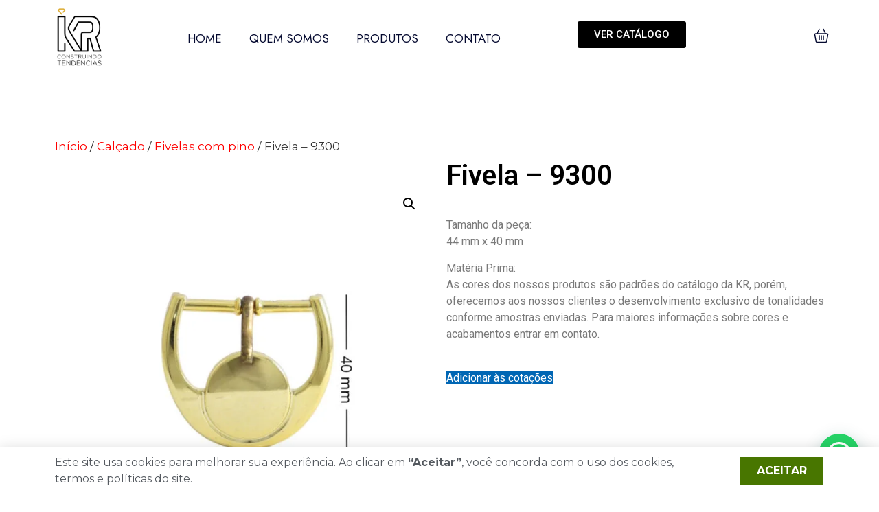

--- FILE ---
content_type: text/html; charset=UTF-8
request_url: https://kraviamentos.com.br/produto/fivela-para-calcados-9300/
body_size: 37122
content:
<!doctype html>
<html lang="pt-BR">
<head>
	<meta charset="UTF-8">
	<meta name="viewport" content="width=device-width, initial-scale=1">
	<link rel="profile" href="https://gmpg.org/xfn/11">
	<title>Fivela &#8211; 9300 &#8211; KR</title>
<meta name='robots' content='max-image-preview:large' />
<link rel='dns-prefetch' href='//use.fontawesome.com' />
<link rel="alternate" type="application/rss+xml" title="Feed para KR &raquo;" href="https://kraviamentos.com.br/feed/" />
<link rel="alternate" type="application/rss+xml" title="Feed de comentários para KR &raquo;" href="https://kraviamentos.com.br/comments/feed/" />
<link rel="alternate" title="oEmbed (JSON)" type="application/json+oembed" href="https://kraviamentos.com.br/wp-json/oembed/1.0/embed?url=https%3A%2F%2Fkraviamentos.com.br%2Fproduto%2Ffivela-para-calcados-9300%2F" />
<link rel="alternate" title="oEmbed (XML)" type="text/xml+oembed" href="https://kraviamentos.com.br/wp-json/oembed/1.0/embed?url=https%3A%2F%2Fkraviamentos.com.br%2Fproduto%2Ffivela-para-calcados-9300%2F&#038;format=xml" />
<style id='wp-img-auto-sizes-contain-inline-css'>
img:is([sizes=auto i],[sizes^="auto," i]){contain-intrinsic-size:3000px 1500px}
/*# sourceURL=wp-img-auto-sizes-contain-inline-css */
</style>
<link rel='stylesheet' id='hfe-widgets-style-css' href='https://kraviamentos.com.br/wp-content/plugins/header-footer-elementor/inc/widgets-css/frontend.css?ver=1.6.41' media='all' />
<style id='wp-emoji-styles-inline-css'>

	img.wp-smiley, img.emoji {
		display: inline !important;
		border: none !important;
		box-shadow: none !important;
		height: 1em !important;
		width: 1em !important;
		margin: 0 0.07em !important;
		vertical-align: -0.1em !important;
		background: none !important;
		padding: 0 !important;
	}
/*# sourceURL=wp-emoji-styles-inline-css */
</style>
<link rel='stylesheet' id='wp-block-library-css' href='https://kraviamentos.com.br/wp-includes/css/dist/block-library/style.min.css?ver=6.9' media='all' />
<link rel='stylesheet' id='wc-blocks-style-css' href='https://kraviamentos.com.br/wp-content/plugins/woocommerce/assets/client/blocks/wc-blocks.css?ver=wc-9.7.2' media='all' />
<style id='global-styles-inline-css'>
:root{--wp--preset--aspect-ratio--square: 1;--wp--preset--aspect-ratio--4-3: 4/3;--wp--preset--aspect-ratio--3-4: 3/4;--wp--preset--aspect-ratio--3-2: 3/2;--wp--preset--aspect-ratio--2-3: 2/3;--wp--preset--aspect-ratio--16-9: 16/9;--wp--preset--aspect-ratio--9-16: 9/16;--wp--preset--color--black: #000000;--wp--preset--color--cyan-bluish-gray: #abb8c3;--wp--preset--color--white: #ffffff;--wp--preset--color--pale-pink: #f78da7;--wp--preset--color--vivid-red: #cf2e2e;--wp--preset--color--luminous-vivid-orange: #ff6900;--wp--preset--color--luminous-vivid-amber: #fcb900;--wp--preset--color--light-green-cyan: #7bdcb5;--wp--preset--color--vivid-green-cyan: #00d084;--wp--preset--color--pale-cyan-blue: #8ed1fc;--wp--preset--color--vivid-cyan-blue: #0693e3;--wp--preset--color--vivid-purple: #9b51e0;--wp--preset--gradient--vivid-cyan-blue-to-vivid-purple: linear-gradient(135deg,rgb(6,147,227) 0%,rgb(155,81,224) 100%);--wp--preset--gradient--light-green-cyan-to-vivid-green-cyan: linear-gradient(135deg,rgb(122,220,180) 0%,rgb(0,208,130) 100%);--wp--preset--gradient--luminous-vivid-amber-to-luminous-vivid-orange: linear-gradient(135deg,rgb(252,185,0) 0%,rgb(255,105,0) 100%);--wp--preset--gradient--luminous-vivid-orange-to-vivid-red: linear-gradient(135deg,rgb(255,105,0) 0%,rgb(207,46,46) 100%);--wp--preset--gradient--very-light-gray-to-cyan-bluish-gray: linear-gradient(135deg,rgb(238,238,238) 0%,rgb(169,184,195) 100%);--wp--preset--gradient--cool-to-warm-spectrum: linear-gradient(135deg,rgb(74,234,220) 0%,rgb(151,120,209) 20%,rgb(207,42,186) 40%,rgb(238,44,130) 60%,rgb(251,105,98) 80%,rgb(254,248,76) 100%);--wp--preset--gradient--blush-light-purple: linear-gradient(135deg,rgb(255,206,236) 0%,rgb(152,150,240) 100%);--wp--preset--gradient--blush-bordeaux: linear-gradient(135deg,rgb(254,205,165) 0%,rgb(254,45,45) 50%,rgb(107,0,62) 100%);--wp--preset--gradient--luminous-dusk: linear-gradient(135deg,rgb(255,203,112) 0%,rgb(199,81,192) 50%,rgb(65,88,208) 100%);--wp--preset--gradient--pale-ocean: linear-gradient(135deg,rgb(255,245,203) 0%,rgb(182,227,212) 50%,rgb(51,167,181) 100%);--wp--preset--gradient--electric-grass: linear-gradient(135deg,rgb(202,248,128) 0%,rgb(113,206,126) 100%);--wp--preset--gradient--midnight: linear-gradient(135deg,rgb(2,3,129) 0%,rgb(40,116,252) 100%);--wp--preset--font-size--small: 13px;--wp--preset--font-size--medium: 20px;--wp--preset--font-size--large: 36px;--wp--preset--font-size--x-large: 42px;--wp--preset--font-family--inter: "Inter", sans-serif;--wp--preset--font-family--cardo: Cardo;--wp--preset--spacing--20: 0.44rem;--wp--preset--spacing--30: 0.67rem;--wp--preset--spacing--40: 1rem;--wp--preset--spacing--50: 1.5rem;--wp--preset--spacing--60: 2.25rem;--wp--preset--spacing--70: 3.38rem;--wp--preset--spacing--80: 5.06rem;--wp--preset--shadow--natural: 6px 6px 9px rgba(0, 0, 0, 0.2);--wp--preset--shadow--deep: 12px 12px 50px rgba(0, 0, 0, 0.4);--wp--preset--shadow--sharp: 6px 6px 0px rgba(0, 0, 0, 0.2);--wp--preset--shadow--outlined: 6px 6px 0px -3px rgb(255, 255, 255), 6px 6px rgb(0, 0, 0);--wp--preset--shadow--crisp: 6px 6px 0px rgb(0, 0, 0);}:where(.is-layout-flex){gap: 0.5em;}:where(.is-layout-grid){gap: 0.5em;}body .is-layout-flex{display: flex;}.is-layout-flex{flex-wrap: wrap;align-items: center;}.is-layout-flex > :is(*, div){margin: 0;}body .is-layout-grid{display: grid;}.is-layout-grid > :is(*, div){margin: 0;}:where(.wp-block-columns.is-layout-flex){gap: 2em;}:where(.wp-block-columns.is-layout-grid){gap: 2em;}:where(.wp-block-post-template.is-layout-flex){gap: 1.25em;}:where(.wp-block-post-template.is-layout-grid){gap: 1.25em;}.has-black-color{color: var(--wp--preset--color--black) !important;}.has-cyan-bluish-gray-color{color: var(--wp--preset--color--cyan-bluish-gray) !important;}.has-white-color{color: var(--wp--preset--color--white) !important;}.has-pale-pink-color{color: var(--wp--preset--color--pale-pink) !important;}.has-vivid-red-color{color: var(--wp--preset--color--vivid-red) !important;}.has-luminous-vivid-orange-color{color: var(--wp--preset--color--luminous-vivid-orange) !important;}.has-luminous-vivid-amber-color{color: var(--wp--preset--color--luminous-vivid-amber) !important;}.has-light-green-cyan-color{color: var(--wp--preset--color--light-green-cyan) !important;}.has-vivid-green-cyan-color{color: var(--wp--preset--color--vivid-green-cyan) !important;}.has-pale-cyan-blue-color{color: var(--wp--preset--color--pale-cyan-blue) !important;}.has-vivid-cyan-blue-color{color: var(--wp--preset--color--vivid-cyan-blue) !important;}.has-vivid-purple-color{color: var(--wp--preset--color--vivid-purple) !important;}.has-black-background-color{background-color: var(--wp--preset--color--black) !important;}.has-cyan-bluish-gray-background-color{background-color: var(--wp--preset--color--cyan-bluish-gray) !important;}.has-white-background-color{background-color: var(--wp--preset--color--white) !important;}.has-pale-pink-background-color{background-color: var(--wp--preset--color--pale-pink) !important;}.has-vivid-red-background-color{background-color: var(--wp--preset--color--vivid-red) !important;}.has-luminous-vivid-orange-background-color{background-color: var(--wp--preset--color--luminous-vivid-orange) !important;}.has-luminous-vivid-amber-background-color{background-color: var(--wp--preset--color--luminous-vivid-amber) !important;}.has-light-green-cyan-background-color{background-color: var(--wp--preset--color--light-green-cyan) !important;}.has-vivid-green-cyan-background-color{background-color: var(--wp--preset--color--vivid-green-cyan) !important;}.has-pale-cyan-blue-background-color{background-color: var(--wp--preset--color--pale-cyan-blue) !important;}.has-vivid-cyan-blue-background-color{background-color: var(--wp--preset--color--vivid-cyan-blue) !important;}.has-vivid-purple-background-color{background-color: var(--wp--preset--color--vivid-purple) !important;}.has-black-border-color{border-color: var(--wp--preset--color--black) !important;}.has-cyan-bluish-gray-border-color{border-color: var(--wp--preset--color--cyan-bluish-gray) !important;}.has-white-border-color{border-color: var(--wp--preset--color--white) !important;}.has-pale-pink-border-color{border-color: var(--wp--preset--color--pale-pink) !important;}.has-vivid-red-border-color{border-color: var(--wp--preset--color--vivid-red) !important;}.has-luminous-vivid-orange-border-color{border-color: var(--wp--preset--color--luminous-vivid-orange) !important;}.has-luminous-vivid-amber-border-color{border-color: var(--wp--preset--color--luminous-vivid-amber) !important;}.has-light-green-cyan-border-color{border-color: var(--wp--preset--color--light-green-cyan) !important;}.has-vivid-green-cyan-border-color{border-color: var(--wp--preset--color--vivid-green-cyan) !important;}.has-pale-cyan-blue-border-color{border-color: var(--wp--preset--color--pale-cyan-blue) !important;}.has-vivid-cyan-blue-border-color{border-color: var(--wp--preset--color--vivid-cyan-blue) !important;}.has-vivid-purple-border-color{border-color: var(--wp--preset--color--vivid-purple) !important;}.has-vivid-cyan-blue-to-vivid-purple-gradient-background{background: var(--wp--preset--gradient--vivid-cyan-blue-to-vivid-purple) !important;}.has-light-green-cyan-to-vivid-green-cyan-gradient-background{background: var(--wp--preset--gradient--light-green-cyan-to-vivid-green-cyan) !important;}.has-luminous-vivid-amber-to-luminous-vivid-orange-gradient-background{background: var(--wp--preset--gradient--luminous-vivid-amber-to-luminous-vivid-orange) !important;}.has-luminous-vivid-orange-to-vivid-red-gradient-background{background: var(--wp--preset--gradient--luminous-vivid-orange-to-vivid-red) !important;}.has-very-light-gray-to-cyan-bluish-gray-gradient-background{background: var(--wp--preset--gradient--very-light-gray-to-cyan-bluish-gray) !important;}.has-cool-to-warm-spectrum-gradient-background{background: var(--wp--preset--gradient--cool-to-warm-spectrum) !important;}.has-blush-light-purple-gradient-background{background: var(--wp--preset--gradient--blush-light-purple) !important;}.has-blush-bordeaux-gradient-background{background: var(--wp--preset--gradient--blush-bordeaux) !important;}.has-luminous-dusk-gradient-background{background: var(--wp--preset--gradient--luminous-dusk) !important;}.has-pale-ocean-gradient-background{background: var(--wp--preset--gradient--pale-ocean) !important;}.has-electric-grass-gradient-background{background: var(--wp--preset--gradient--electric-grass) !important;}.has-midnight-gradient-background{background: var(--wp--preset--gradient--midnight) !important;}.has-small-font-size{font-size: var(--wp--preset--font-size--small) !important;}.has-medium-font-size{font-size: var(--wp--preset--font-size--medium) !important;}.has-large-font-size{font-size: var(--wp--preset--font-size--large) !important;}.has-x-large-font-size{font-size: var(--wp--preset--font-size--x-large) !important;}
/*# sourceURL=global-styles-inline-css */
</style>

<style id='classic-theme-styles-inline-css'>
/*! This file is auto-generated */
.wp-block-button__link{color:#fff;background-color:#32373c;border-radius:9999px;box-shadow:none;text-decoration:none;padding:calc(.667em + 2px) calc(1.333em + 2px);font-size:1.125em}.wp-block-file__button{background:#32373c;color:#fff;text-decoration:none}
/*# sourceURL=/wp-includes/css/classic-themes.min.css */
</style>
<link rel='stylesheet' id='jet-engine-frontend-css' href='https://kraviamentos.com.br/wp-content/plugins/jet-engine/assets/css/frontend.css?ver=3.5.4' media='all' />
<link rel='stylesheet' id='photoswipe-css' href='https://kraviamentos.com.br/wp-content/plugins/woocommerce/assets/css/photoswipe/photoswipe.min.css?ver=9.7.2' media='all' />
<link rel='stylesheet' id='photoswipe-default-skin-css' href='https://kraviamentos.com.br/wp-content/plugins/woocommerce/assets/css/photoswipe/default-skin/default-skin.min.css?ver=9.7.2' media='all' />
<link rel='stylesheet' id='woocommerce-layout-css' href='https://kraviamentos.com.br/wp-content/plugins/woocommerce/assets/css/woocommerce-layout.css?ver=9.7.2' media='all' />
<link rel='stylesheet' id='woocommerce-smallscreen-css' href='https://kraviamentos.com.br/wp-content/plugins/woocommerce/assets/css/woocommerce-smallscreen.css?ver=9.7.2' media='only screen and (max-width: 768px)' />
<link rel='stylesheet' id='woocommerce-general-css' href='https://kraviamentos.com.br/wp-content/plugins/woocommerce/assets/css/woocommerce.css?ver=9.7.2' media='all' />
<style id='woocommerce-inline-inline-css'>
.woocommerce form .form-row .required { visibility: visible; }
/*# sourceURL=woocommerce-inline-inline-css */
</style>
<link rel='stylesheet' id='wt-woocommerce-related-products-css' href='https://kraviamentos.com.br/wp-content/plugins/wt-woocommerce-related-products/public/css/custom-related-products-public.css?ver=1.5.7' media='all' />
<link rel='stylesheet' id='carousel-css-css' href='https://kraviamentos.com.br/wp-content/plugins/wt-woocommerce-related-products/public/css/owl.carousel.min.css?ver=1.5.7' media='all' />
<link rel='stylesheet' id='carousel-theme-css-css' href='https://kraviamentos.com.br/wp-content/plugins/wt-woocommerce-related-products/public/css/owl.theme.default.min.css?ver=1.5.7' media='all' />
<link rel='stylesheet' id='hfe-style-css' href='https://kraviamentos.com.br/wp-content/plugins/header-footer-elementor/assets/css/header-footer-elementor.css?ver=1.6.41' media='all' />
<link rel='stylesheet' id='jet-blocks-css' href='https://kraviamentos.com.br/wp-content/uploads/elementor/css/custom-jet-blocks.css?ver=1.3.14' media='all' />
<link rel='stylesheet' id='elementor-frontend-css' href='https://kraviamentos.com.br/wp-content/uploads/elementor/css/custom-frontend.min.css?ver=1766433796' media='all' />
<style id='elementor-frontend-inline-css'>
.elementor-kit-987{--e-global-color-primary:#6EC1E4;--e-global-color-secondary:#54595F;--e-global-color-text:#7A7A7A;--e-global-color-accent:#61CE70;--e-global-color-bec4bca:#2D6A96;--e-global-color-cea4da4:#487600;--e-global-color-81e0f31:#000000;--e-global-color-ea4c2da:#000000;--e-global-color-ec27847:#DAA520;--e-global-typography-primary-font-family:"Roboto";--e-global-typography-primary-font-weight:600;--e-global-typography-secondary-font-family:"Roboto Slab";--e-global-typography-secondary-font-weight:400;--e-global-typography-text-font-family:"Roboto";--e-global-typography-text-font-weight:400;--e-global-typography-accent-font-family:"Roboto";--e-global-typography-accent-font-weight:500;}.elementor-kit-987 e-page-transition{background-color:#FFBC7D;}.elementor-section.elementor-section-boxed > .elementor-container{max-width:1140px;}.e-con{--container-max-width:1140px;}.elementor-widget:not(:last-child){margin-block-end:20px;}.elementor-element{--widgets-spacing:20px 20px;}{}h1.entry-title{display:var(--page-title-display);}.site-header{padding-inline-end:0px;padding-inline-start:0px;}@media(max-width:1024px){.elementor-section.elementor-section-boxed > .elementor-container{max-width:1024px;}.e-con{--container-max-width:1024px;}}@media(max-width:767px){.elementor-section.elementor-section-boxed > .elementor-container{max-width:767px;}.e-con{--container-max-width:767px;}}
.elementor-widget-nested-tabs.elementor-widget-n-tabs > .elementor-widget-container > .e-n-tabs[data-touch-mode="false"] > .e-n-tabs-heading > .e-n-tab-title[aria-selected="false"]:hover{background:var( --e-global-color-accent );}.elementor-widget-nested-tabs.elementor-widget-n-tabs > .elementor-widget-container > .e-n-tabs > .e-n-tabs-heading > .e-n-tab-title[aria-selected="true"], .elementor-widget-nested-tabs.elementor-widget-n-tabs > .elementor-widget-container > .e-n-tabs[data-touch-mode="true"] > .e-n-tabs-heading > .e-n-tab-title[aria-selected="false"]:hover{background:var( --e-global-color-accent );}.elementor-widget-nested-tabs.elementor-widget-n-tabs > .elementor-widget-container > .e-n-tabs > .e-n-tabs-heading > :is( .e-n-tab-title > .e-n-tab-title-text, .e-n-tab-title ){font-family:var( --e-global-typography-accent-font-family ), Sans-serif;font-weight:var( --e-global-typography-accent-font-weight );}.elementor-widget-heading .elementor-heading-title{color:var( --e-global-color-primary );font-family:var( --e-global-typography-primary-font-family ), Sans-serif;font-weight:var( --e-global-typography-primary-font-weight );}.elementor-widget-image .widget-image-caption{color:var( --e-global-color-text );font-family:var( --e-global-typography-text-font-family ), Sans-serif;font-weight:var( --e-global-typography-text-font-weight );}.elementor-widget-text-editor{color:var( --e-global-color-text );font-family:var( --e-global-typography-text-font-family ), Sans-serif;font-weight:var( --e-global-typography-text-font-weight );}.elementor-widget-text-editor.elementor-drop-cap-view-stacked .elementor-drop-cap{background-color:var( --e-global-color-primary );}.elementor-widget-text-editor.elementor-drop-cap-view-framed .elementor-drop-cap, .elementor-widget-text-editor.elementor-drop-cap-view-default .elementor-drop-cap{color:var( --e-global-color-primary );border-color:var( --e-global-color-primary );}.elementor-widget-button .elementor-button{background-color:var( --e-global-color-accent );font-family:var( --e-global-typography-accent-font-family ), Sans-serif;font-weight:var( --e-global-typography-accent-font-weight );}.elementor-widget-divider{--divider-color:var( --e-global-color-secondary );}.elementor-widget-divider .elementor-divider__text{color:var( --e-global-color-secondary );font-family:var( --e-global-typography-secondary-font-family ), Sans-serif;font-weight:var( --e-global-typography-secondary-font-weight );}.elementor-widget-divider.elementor-view-stacked .elementor-icon{background-color:var( --e-global-color-secondary );}.elementor-widget-divider.elementor-view-framed .elementor-icon, .elementor-widget-divider.elementor-view-default .elementor-icon{color:var( --e-global-color-secondary );border-color:var( --e-global-color-secondary );}.elementor-widget-divider.elementor-view-framed .elementor-icon, .elementor-widget-divider.elementor-view-default .elementor-icon svg{fill:var( --e-global-color-secondary );}.elementor-widget-image-box .elementor-image-box-title{color:var( --e-global-color-primary );font-family:var( --e-global-typography-primary-font-family ), Sans-serif;font-weight:var( --e-global-typography-primary-font-weight );}.elementor-widget-image-box .elementor-image-box-description{color:var( --e-global-color-text );font-family:var( --e-global-typography-text-font-family ), Sans-serif;font-weight:var( --e-global-typography-text-font-weight );}.elementor-widget-icon.elementor-view-stacked .elementor-icon{background-color:var( --e-global-color-primary );}.elementor-widget-icon.elementor-view-framed .elementor-icon, .elementor-widget-icon.elementor-view-default .elementor-icon{color:var( --e-global-color-primary );border-color:var( --e-global-color-primary );}.elementor-widget-icon.elementor-view-framed .elementor-icon, .elementor-widget-icon.elementor-view-default .elementor-icon svg{fill:var( --e-global-color-primary );}.elementor-widget-icon-box.elementor-view-stacked .elementor-icon{background-color:var( --e-global-color-primary );}.elementor-widget-icon-box.elementor-view-framed .elementor-icon, .elementor-widget-icon-box.elementor-view-default .elementor-icon{fill:var( --e-global-color-primary );color:var( --e-global-color-primary );border-color:var( --e-global-color-primary );}.elementor-widget-icon-box .elementor-icon-box-title{color:var( --e-global-color-primary );}.elementor-widget-icon-box .elementor-icon-box-title, .elementor-widget-icon-box .elementor-icon-box-title a{font-family:var( --e-global-typography-primary-font-family ), Sans-serif;font-weight:var( --e-global-typography-primary-font-weight );}.elementor-widget-icon-box .elementor-icon-box-description{color:var( --e-global-color-text );font-family:var( --e-global-typography-text-font-family ), Sans-serif;font-weight:var( --e-global-typography-text-font-weight );}.elementor-widget-star-rating .elementor-star-rating__title{color:var( --e-global-color-text );font-family:var( --e-global-typography-text-font-family ), Sans-serif;font-weight:var( --e-global-typography-text-font-weight );}.elementor-widget-image-gallery .gallery-item .gallery-caption{font-family:var( --e-global-typography-accent-font-family ), Sans-serif;font-weight:var( --e-global-typography-accent-font-weight );}.elementor-widget-icon-list .elementor-icon-list-item:not(:last-child):after{border-color:var( --e-global-color-text );}.elementor-widget-icon-list .elementor-icon-list-icon i{color:var( --e-global-color-primary );}.elementor-widget-icon-list .elementor-icon-list-icon svg{fill:var( --e-global-color-primary );}.elementor-widget-icon-list .elementor-icon-list-item > .elementor-icon-list-text, .elementor-widget-icon-list .elementor-icon-list-item > a{font-family:var( --e-global-typography-text-font-family ), Sans-serif;font-weight:var( --e-global-typography-text-font-weight );}.elementor-widget-icon-list .elementor-icon-list-text{color:var( --e-global-color-secondary );}.elementor-widget-counter .elementor-counter-number-wrapper{color:var( --e-global-color-primary );font-family:var( --e-global-typography-primary-font-family ), Sans-serif;font-weight:var( --e-global-typography-primary-font-weight );}.elementor-widget-counter .elementor-counter-title{color:var( --e-global-color-secondary );font-family:var( --e-global-typography-secondary-font-family ), Sans-serif;font-weight:var( --e-global-typography-secondary-font-weight );}.elementor-widget-progress .elementor-progress-wrapper .elementor-progress-bar{background-color:var( --e-global-color-primary );}.elementor-widget-progress .elementor-title{color:var( --e-global-color-primary );font-family:var( --e-global-typography-text-font-family ), Sans-serif;font-weight:var( --e-global-typography-text-font-weight );}.elementor-widget-testimonial .elementor-testimonial-content{color:var( --e-global-color-text );font-family:var( --e-global-typography-text-font-family ), Sans-serif;font-weight:var( --e-global-typography-text-font-weight );}.elementor-widget-testimonial .elementor-testimonial-name{color:var( --e-global-color-primary );font-family:var( --e-global-typography-primary-font-family ), Sans-serif;font-weight:var( --e-global-typography-primary-font-weight );}.elementor-widget-testimonial .elementor-testimonial-job{color:var( --e-global-color-secondary );font-family:var( --e-global-typography-secondary-font-family ), Sans-serif;font-weight:var( --e-global-typography-secondary-font-weight );}.elementor-widget-tabs .elementor-tab-title, .elementor-widget-tabs .elementor-tab-title a{color:var( --e-global-color-primary );}.elementor-widget-tabs .elementor-tab-title.elementor-active,
					 .elementor-widget-tabs .elementor-tab-title.elementor-active a{color:var( --e-global-color-accent );}.elementor-widget-tabs .elementor-tab-title{font-family:var( --e-global-typography-primary-font-family ), Sans-serif;font-weight:var( --e-global-typography-primary-font-weight );}.elementor-widget-tabs .elementor-tab-content{color:var( --e-global-color-text );font-family:var( --e-global-typography-text-font-family ), Sans-serif;font-weight:var( --e-global-typography-text-font-weight );}.elementor-widget-accordion .elementor-accordion-icon, .elementor-widget-accordion .elementor-accordion-title{color:var( --e-global-color-primary );}.elementor-widget-accordion .elementor-accordion-icon svg{fill:var( --e-global-color-primary );}.elementor-widget-accordion .elementor-active .elementor-accordion-icon, .elementor-widget-accordion .elementor-active .elementor-accordion-title{color:var( --e-global-color-accent );}.elementor-widget-accordion .elementor-active .elementor-accordion-icon svg{fill:var( --e-global-color-accent );}.elementor-widget-accordion .elementor-accordion-title{font-family:var( --e-global-typography-primary-font-family ), Sans-serif;font-weight:var( --e-global-typography-primary-font-weight );}.elementor-widget-accordion .elementor-tab-content{color:var( --e-global-color-text );font-family:var( --e-global-typography-text-font-family ), Sans-serif;font-weight:var( --e-global-typography-text-font-weight );}.elementor-widget-toggle .elementor-toggle-title, .elementor-widget-toggle .elementor-toggle-icon{color:var( --e-global-color-primary );}.elementor-widget-toggle .elementor-toggle-icon svg{fill:var( --e-global-color-primary );}.elementor-widget-toggle .elementor-tab-title.elementor-active a, .elementor-widget-toggle .elementor-tab-title.elementor-active .elementor-toggle-icon{color:var( --e-global-color-accent );}.elementor-widget-toggle .elementor-toggle-title{font-family:var( --e-global-typography-primary-font-family ), Sans-serif;font-weight:var( --e-global-typography-primary-font-weight );}.elementor-widget-toggle .elementor-tab-content{color:var( --e-global-color-text );font-family:var( --e-global-typography-text-font-family ), Sans-serif;font-weight:var( --e-global-typography-text-font-weight );}.elementor-widget-alert .elementor-alert-title{font-family:var( --e-global-typography-primary-font-family ), Sans-serif;font-weight:var( --e-global-typography-primary-font-weight );}.elementor-widget-alert .elementor-alert-description{font-family:var( --e-global-typography-text-font-family ), Sans-serif;font-weight:var( --e-global-typography-text-font-weight );}.elementor-widget-retina .hfe-retina-image-container .hfe-retina-img{border-color:var( --e-global-color-primary );}.elementor-widget-retina .widget-image-caption{color:var( --e-global-color-text );font-family:var( --e-global-typography-text-font-family ), Sans-serif;font-weight:var( --e-global-typography-text-font-weight );}.elementor-widget-copyright .hfe-copyright-wrapper a, .elementor-widget-copyright .hfe-copyright-wrapper{color:var( --e-global-color-text );}.elementor-widget-copyright .hfe-copyright-wrapper, .elementor-widget-copyright .hfe-copyright-wrapper a{font-family:var( --e-global-typography-text-font-family ), Sans-serif;font-weight:var( --e-global-typography-text-font-weight );}.elementor-widget-navigation-menu .menu-item a.hfe-menu-item.elementor-button{background-color:var( --e-global-color-accent );font-family:var( --e-global-typography-accent-font-family ), Sans-serif;font-weight:var( --e-global-typography-accent-font-weight );}.elementor-widget-navigation-menu .menu-item a.hfe-menu-item.elementor-button:hover{background-color:var( --e-global-color-accent );}.elementor-widget-navigation-menu a.hfe-menu-item, .elementor-widget-navigation-menu a.hfe-sub-menu-item{font-family:var( --e-global-typography-primary-font-family ), Sans-serif;font-weight:var( --e-global-typography-primary-font-weight );}.elementor-widget-navigation-menu .menu-item a.hfe-menu-item, .elementor-widget-navigation-menu .sub-menu a.hfe-sub-menu-item{color:var( --e-global-color-text );}.elementor-widget-navigation-menu .menu-item a.hfe-menu-item:hover,
								.elementor-widget-navigation-menu .sub-menu a.hfe-sub-menu-item:hover,
								.elementor-widget-navigation-menu .menu-item.current-menu-item a.hfe-menu-item,
								.elementor-widget-navigation-menu .menu-item a.hfe-menu-item.highlighted,
								.elementor-widget-navigation-menu .menu-item a.hfe-menu-item:focus{color:var( --e-global-color-accent );}.elementor-widget-navigation-menu .hfe-nav-menu-layout:not(.hfe-pointer__framed) .menu-item.parent a.hfe-menu-item:before,
								.elementor-widget-navigation-menu .hfe-nav-menu-layout:not(.hfe-pointer__framed) .menu-item.parent a.hfe-menu-item:after{background-color:var( --e-global-color-accent );}.elementor-widget-navigation-menu .hfe-nav-menu-layout:not(.hfe-pointer__framed) .menu-item.parent .sub-menu .hfe-has-submenu-container a:after{background-color:var( --e-global-color-accent );}.elementor-widget-navigation-menu .hfe-pointer__framed .menu-item.parent a.hfe-menu-item:before,
								.elementor-widget-navigation-menu .hfe-pointer__framed .menu-item.parent a.hfe-menu-item:after{border-color:var( --e-global-color-accent );}
							.elementor-widget-navigation-menu .sub-menu li a.hfe-sub-menu-item,
							.elementor-widget-navigation-menu nav.hfe-dropdown li a.hfe-sub-menu-item,
							.elementor-widget-navigation-menu nav.hfe-dropdown li a.hfe-menu-item,
							.elementor-widget-navigation-menu nav.hfe-dropdown-expandible li a.hfe-menu-item,
							.elementor-widget-navigation-menu nav.hfe-dropdown-expandible li a.hfe-sub-menu-item{font-family:var( --e-global-typography-accent-font-family ), Sans-serif;font-weight:var( --e-global-typography-accent-font-weight );}.elementor-widget-page-title .elementor-heading-title, .elementor-widget-page-title .hfe-page-title a{font-family:var( --e-global-typography-primary-font-family ), Sans-serif;font-weight:var( --e-global-typography-primary-font-weight );color:var( --e-global-color-primary );}.elementor-widget-page-title .hfe-page-title-icon i{color:var( --e-global-color-primary );}.elementor-widget-page-title .hfe-page-title-icon svg{fill:var( --e-global-color-primary );}.elementor-widget-hfe-site-title .elementor-heading-title, .elementor-widget-hfe-site-title .hfe-heading a{font-family:var( --e-global-typography-primary-font-family ), Sans-serif;font-weight:var( --e-global-typography-primary-font-weight );}.elementor-widget-hfe-site-title .hfe-heading-text{color:var( --e-global-color-primary );}.elementor-widget-hfe-site-title .hfe-icon i{color:var( --e-global-color-primary );}.elementor-widget-hfe-site-title .hfe-icon svg{fill:var( --e-global-color-primary );}.elementor-widget-hfe-site-tagline .hfe-site-tagline{font-family:var( --e-global-typography-secondary-font-family ), Sans-serif;font-weight:var( --e-global-typography-secondary-font-weight );color:var( --e-global-color-secondary );}.elementor-widget-hfe-site-tagline .hfe-icon i{color:var( --e-global-color-primary );}.elementor-widget-hfe-site-tagline .hfe-icon svg{fill:var( --e-global-color-primary );}.elementor-widget-site-logo .hfe-site-logo-container .hfe-site-logo-img{border-color:var( --e-global-color-primary );}.elementor-widget-site-logo .widget-image-caption{color:var( --e-global-color-text );font-family:var( --e-global-typography-text-font-family ), Sans-serif;font-weight:var( --e-global-typography-text-font-weight );}.elementor-widget-hfe-search-button input[type="search"].hfe-search-form__input,.elementor-widget-hfe-search-button .hfe-search-icon-toggle{font-family:var( --e-global-typography-primary-font-family ), Sans-serif;font-weight:var( --e-global-typography-primary-font-weight );}.elementor-widget-hfe-search-button .hfe-search-form__input{color:var( --e-global-color-text );}.elementor-widget-hfe-search-button .hfe-search-form__input::placeholder{color:var( --e-global-color-text );}.elementor-widget-hfe-search-button .hfe-search-form__container, .elementor-widget-hfe-search-button .hfe-search-icon-toggle .hfe-search-form__input,.elementor-widget-hfe-search-button .hfe-input-focus .hfe-search-icon-toggle .hfe-search-form__input{border-color:var( --e-global-color-primary );}.elementor-widget-hfe-search-button .hfe-search-form__input:focus::placeholder{color:var( --e-global-color-text );}.elementor-widget-hfe-search-button .hfe-search-form__container button#clear-with-button,
					.elementor-widget-hfe-search-button .hfe-search-form__container button#clear,
					.elementor-widget-hfe-search-button .hfe-search-icon-toggle button#clear{color:var( --e-global-color-text );}.elementor-widget-hfe-cart .hfe-menu-cart__toggle .elementor-button{font-family:var( --e-global-typography-primary-font-family ), Sans-serif;font-weight:var( --e-global-typography-primary-font-weight );}.elementor-widget-jet-auth-links .jet-auth-links__login .jet-auth-links__item{font-family:var( --e-global-typography-text-font-family ), Sans-serif;font-weight:var( --e-global-typography-text-font-weight );color:var( --e-global-color-accent );}.elementor-widget-jet-auth-links .jet-auth-links__login .jet-auth-links__prefix{font-family:var( --e-global-typography-text-font-family ), Sans-serif;font-weight:var( --e-global-typography-text-font-weight );}.elementor-widget-jet-auth-links .jet-auth-links__logout .jet-auth-links__item{font-family:var( --e-global-typography-text-font-family ), Sans-serif;font-weight:var( --e-global-typography-text-font-weight );color:var( --e-global-color-accent );}.elementor-widget-jet-auth-links .jet-auth-links__logout .jet-auth-links__prefix{font-family:var( --e-global-typography-text-font-family ), Sans-serif;font-weight:var( --e-global-typography-text-font-weight );}.elementor-widget-jet-auth-links .jet-auth-links__register .jet-auth-links__item{font-family:var( --e-global-typography-text-font-family ), Sans-serif;font-weight:var( --e-global-typography-text-font-weight );color:var( --e-global-color-accent );}.elementor-widget-jet-auth-links .jet-auth-links__register .jet-auth-links__prefix{font-family:var( --e-global-typography-text-font-family ), Sans-serif;font-weight:var( --e-global-typography-text-font-weight );}.elementor-widget-jet-auth-links .jet-auth-links__registered .jet-auth-links__item{font-family:var( --e-global-typography-text-font-family ), Sans-serif;font-weight:var( --e-global-typography-text-font-weight );color:var( --e-global-color-accent );}.elementor-widget-jet-auth-links .jet-auth-links__registered .jet-auth-links__prefix{font-family:var( --e-global-typography-text-font-family ), Sans-serif;font-weight:var( --e-global-typography-text-font-weight );}.elementor-widget-jet-hamburger-panel .jet-hamburger-panel__toggle{background-color:var( --e-global-color-primary );}.elementor-widget-jet-hamburger-panel .jet-hamburger-panel__toggle:hover{background-color:var( --e-global-color-primary );}.elementor-widget-jet-hamburger-panel .jet-hamburger-panel__toggle-label{font-family:var( --e-global-typography-primary-font-family ), Sans-serif;font-weight:var( --e-global-typography-primary-font-weight );}.elementor-widget-jet-hamburger-panel .jet-hamburger-panel__toggle:hover .jet-hamburger-panel__toggle-label{font-family:var( --e-global-typography-primary-font-family ), Sans-serif;font-weight:var( --e-global-typography-primary-font-weight );}.elementor-widget-jet-logo .jet-logo__text{color:var( --e-global-color-accent );font-family:var( --e-global-typography-primary-font-family ), Sans-serif;font-weight:var( --e-global-typography-primary-font-weight );}.elementor-widget-jet-smart-filters-checkboxes .jet-filter-items-moreless__toggle{font-family:var( --e-global-typography-primary-font-family ), Sans-serif;font-weight:var( --e-global-typography-primary-font-weight );}.elementor-widget-jet-smart-filters-checkboxes .apply-filters__button, .elementor-widget-jet-smart-filters-checkboxes .jet-filter-items-dropdown__apply-button{font-family:var( --e-global-typography-primary-font-family ), Sans-serif;font-weight:var( --e-global-typography-primary-font-weight );}.elementor-widget-jet-smart-filters-select .apply-filters__button, .elementor-widget-jet-smart-filters-select .jet-filter-items-dropdown__apply-button{font-family:var( --e-global-typography-primary-font-family ), Sans-serif;font-weight:var( --e-global-typography-primary-font-weight );}.elementor-widget-jet-smart-filters-range .apply-filters__button, .elementor-widget-jet-smart-filters-range .jet-filter-items-dropdown__apply-button{font-family:var( --e-global-typography-primary-font-family ), Sans-serif;font-weight:var( --e-global-typography-primary-font-weight );}.elementor-widget-jet-smart-filters-check-range .jet-filter-items-moreless__toggle{font-family:var( --e-global-typography-primary-font-family ), Sans-serif;font-weight:var( --e-global-typography-primary-font-weight );}.elementor-widget-jet-smart-filters-check-range .apply-filters__button, .elementor-widget-jet-smart-filters-check-range .jet-filter-items-dropdown__apply-button{font-family:var( --e-global-typography-primary-font-family ), Sans-serif;font-weight:var( --e-global-typography-primary-font-weight );}.elementor-widget-jet-smart-filters-date-period .apply-filters__button, .elementor-widget-jet-smart-filters-date-period .jet-filter-items-dropdown__apply-button{font-family:var( --e-global-typography-primary-font-family ), Sans-serif;font-weight:var( --e-global-typography-primary-font-weight );}.elementor-widget-jet-smart-filters-radio .jet-filter-items-moreless__toggle{font-family:var( --e-global-typography-primary-font-family ), Sans-serif;font-weight:var( --e-global-typography-primary-font-weight );}.elementor-widget-jet-smart-filters-radio .apply-filters__button, .elementor-widget-jet-smart-filters-radio .jet-filter-items-dropdown__apply-button{font-family:var( --e-global-typography-primary-font-family ), Sans-serif;font-weight:var( --e-global-typography-primary-font-weight );}.elementor-widget-jet-smart-filters-rating .apply-filters__button{font-family:var( --e-global-typography-primary-font-family ), Sans-serif;font-weight:var( --e-global-typography-primary-font-weight );}.elementor-widget-jet-smart-filters-alphabet .apply-filters__button, .elementor-widget-jet-smart-filters-alphabet .jet-filter-items-dropdown__apply-button{font-family:var( --e-global-typography-primary-font-family ), Sans-serif;font-weight:var( --e-global-typography-primary-font-weight );}.elementor-widget-jet-smart-filters-search .jet-search-filter__submit{font-family:var( --e-global-typography-primary-font-family ), Sans-serif;font-weight:var( --e-global-typography-primary-font-weight );}.elementor-widget-jet-smart-filters-color-image .jet-filter-items-moreless__toggle{font-family:var( --e-global-typography-primary-font-family ), Sans-serif;font-weight:var( --e-global-typography-primary-font-weight );}.elementor-widget-jet-smart-filters-color-image .apply-filters__button, .elementor-widget-jet-smart-filters-color-image .jet-filter-items-dropdown__apply-button{font-family:var( --e-global-typography-primary-font-family ), Sans-serif;font-weight:var( --e-global-typography-primary-font-weight );}.elementor-widget-jet-smart-filters-sorting .apply-filters__button{font-family:var( --e-global-typography-primary-font-family ), Sans-serif;font-weight:var( --e-global-typography-primary-font-weight );}.elementor-widget-jet-smart-filters-apply-button .apply-filters__button{font-family:var( --e-global-typography-primary-font-family ), Sans-serif;font-weight:var( --e-global-typography-primary-font-weight );}.elementor-widget-jet-smart-filters-remove-filters .jet-remove-all-filters__button{font-family:var( --e-global-typography-primary-font-family ), Sans-serif;font-weight:var( --e-global-typography-primary-font-weight );}.elementor-widget-jet-woo-builder-products-pagination .jet-woo-builder-shop-pagination .page-numbers{font-family:var( --e-global-typography-text-font-family ), Sans-serif;font-weight:var( --e-global-typography-text-font-weight );}.elementor-widget-text-path{font-family:var( --e-global-typography-text-font-family ), Sans-serif;font-weight:var( --e-global-typography-text-font-weight );}.elementor-widget-theme-site-logo .widget-image-caption{color:var( --e-global-color-text );font-family:var( --e-global-typography-text-font-family ), Sans-serif;font-weight:var( --e-global-typography-text-font-weight );}.elementor-widget-theme-site-title .elementor-heading-title{color:var( --e-global-color-primary );font-family:var( --e-global-typography-primary-font-family ), Sans-serif;font-weight:var( --e-global-typography-primary-font-weight );}.elementor-widget-theme-page-title .elementor-heading-title{color:var( --e-global-color-primary );font-family:var( --e-global-typography-primary-font-family ), Sans-serif;font-weight:var( --e-global-typography-primary-font-weight );}.elementor-widget-theme-post-title .elementor-heading-title{color:var( --e-global-color-primary );font-family:var( --e-global-typography-primary-font-family ), Sans-serif;font-weight:var( --e-global-typography-primary-font-weight );}.elementor-widget-theme-post-excerpt .elementor-widget-container{color:var( --e-global-color-text );font-family:var( --e-global-typography-text-font-family ), Sans-serif;font-weight:var( --e-global-typography-text-font-weight );}.elementor-widget-theme-post-content{color:var( --e-global-color-text );font-family:var( --e-global-typography-text-font-family ), Sans-serif;font-weight:var( --e-global-typography-text-font-weight );}.elementor-widget-theme-post-featured-image .widget-image-caption{color:var( --e-global-color-text );font-family:var( --e-global-typography-text-font-family ), Sans-serif;font-weight:var( --e-global-typography-text-font-weight );}.elementor-widget-theme-archive-title .elementor-heading-title{color:var( --e-global-color-primary );font-family:var( --e-global-typography-primary-font-family ), Sans-serif;font-weight:var( --e-global-typography-primary-font-weight );}.elementor-widget-archive-posts .elementor-button{background-color:var( --e-global-color-accent );font-family:var( --e-global-typography-accent-font-family ), Sans-serif;font-weight:var( --e-global-typography-accent-font-weight );}.elementor-widget-archive-posts .elementor-post__title, .elementor-widget-archive-posts .elementor-post__title a{color:var( --e-global-color-secondary );font-family:var( --e-global-typography-primary-font-family ), Sans-serif;font-weight:var( --e-global-typography-primary-font-weight );}.elementor-widget-archive-posts .elementor-post__meta-data{font-family:var( --e-global-typography-secondary-font-family ), Sans-serif;font-weight:var( --e-global-typography-secondary-font-weight );}.elementor-widget-archive-posts .elementor-post__excerpt p{font-family:var( --e-global-typography-text-font-family ), Sans-serif;font-weight:var( --e-global-typography-text-font-weight );}.elementor-widget-archive-posts .elementor-post__read-more{color:var( --e-global-color-accent );}.elementor-widget-archive-posts a.elementor-post__read-more{font-family:var( --e-global-typography-accent-font-family ), Sans-serif;font-weight:var( --e-global-typography-accent-font-weight );}.elementor-widget-archive-posts .elementor-post__card .elementor-post__badge{background-color:var( --e-global-color-accent );font-family:var( --e-global-typography-accent-font-family ), Sans-serif;font-weight:var( --e-global-typography-accent-font-weight );}.elementor-widget-archive-posts .elementor-pagination{font-family:var( --e-global-typography-secondary-font-family ), Sans-serif;font-weight:var( --e-global-typography-secondary-font-weight );}.elementor-widget-archive-posts .e-load-more-message{font-family:var( --e-global-typography-secondary-font-family ), Sans-serif;font-weight:var( --e-global-typography-secondary-font-weight );}.elementor-widget-archive-posts .elementor-posts-nothing-found{color:var( --e-global-color-text );font-family:var( --e-global-typography-text-font-family ), Sans-serif;font-weight:var( --e-global-typography-text-font-weight );}.elementor-widget-loop-grid .elementor-button{background-color:var( --e-global-color-accent );font-family:var( --e-global-typography-accent-font-family ), Sans-serif;font-weight:var( --e-global-typography-accent-font-weight );}.elementor-widget-loop-grid .elementor-pagination{font-family:var( --e-global-typography-secondary-font-family ), Sans-serif;font-weight:var( --e-global-typography-secondary-font-weight );}.elementor-widget-loop-grid .e-load-more-message{font-family:var( --e-global-typography-secondary-font-family ), Sans-serif;font-weight:var( --e-global-typography-secondary-font-weight );}.elementor-widget-posts .elementor-button{background-color:var( --e-global-color-accent );font-family:var( --e-global-typography-accent-font-family ), Sans-serif;font-weight:var( --e-global-typography-accent-font-weight );}.elementor-widget-posts .elementor-post__title, .elementor-widget-posts .elementor-post__title a{color:var( --e-global-color-secondary );font-family:var( --e-global-typography-primary-font-family ), Sans-serif;font-weight:var( --e-global-typography-primary-font-weight );}.elementor-widget-posts .elementor-post__meta-data{font-family:var( --e-global-typography-secondary-font-family ), Sans-serif;font-weight:var( --e-global-typography-secondary-font-weight );}.elementor-widget-posts .elementor-post__excerpt p{font-family:var( --e-global-typography-text-font-family ), Sans-serif;font-weight:var( --e-global-typography-text-font-weight );}.elementor-widget-posts .elementor-post__read-more{color:var( --e-global-color-accent );}.elementor-widget-posts a.elementor-post__read-more{font-family:var( --e-global-typography-accent-font-family ), Sans-serif;font-weight:var( --e-global-typography-accent-font-weight );}.elementor-widget-posts .elementor-post__card .elementor-post__badge{background-color:var( --e-global-color-accent );font-family:var( --e-global-typography-accent-font-family ), Sans-serif;font-weight:var( --e-global-typography-accent-font-weight );}.elementor-widget-posts .elementor-pagination{font-family:var( --e-global-typography-secondary-font-family ), Sans-serif;font-weight:var( --e-global-typography-secondary-font-weight );}.elementor-widget-posts .e-load-more-message{font-family:var( --e-global-typography-secondary-font-family ), Sans-serif;font-weight:var( --e-global-typography-secondary-font-weight );}.elementor-widget-portfolio a .elementor-portfolio-item__overlay{background-color:var( --e-global-color-accent );}.elementor-widget-portfolio .elementor-portfolio-item__title{font-family:var( --e-global-typography-primary-font-family ), Sans-serif;font-weight:var( --e-global-typography-primary-font-weight );}.elementor-widget-portfolio .elementor-portfolio__filter{color:var( --e-global-color-text );font-family:var( --e-global-typography-primary-font-family ), Sans-serif;font-weight:var( --e-global-typography-primary-font-weight );}.elementor-widget-portfolio .elementor-portfolio__filter.elementor-active{color:var( --e-global-color-primary );}.elementor-widget-gallery .elementor-gallery-item__title{font-family:var( --e-global-typography-primary-font-family ), Sans-serif;font-weight:var( --e-global-typography-primary-font-weight );}.elementor-widget-gallery .elementor-gallery-item__description{font-family:var( --e-global-typography-text-font-family ), Sans-serif;font-weight:var( --e-global-typography-text-font-weight );}.elementor-widget-gallery{--galleries-title-color-normal:var( --e-global-color-primary );--galleries-title-color-hover:var( --e-global-color-secondary );--galleries-pointer-bg-color-hover:var( --e-global-color-accent );--gallery-title-color-active:var( --e-global-color-secondary );--galleries-pointer-bg-color-active:var( --e-global-color-accent );}.elementor-widget-gallery .elementor-gallery-title{font-family:var( --e-global-typography-primary-font-family ), Sans-serif;font-weight:var( --e-global-typography-primary-font-weight );}.elementor-widget-form .elementor-field-group > label, .elementor-widget-form .elementor-field-subgroup label{color:var( --e-global-color-text );}.elementor-widget-form .elementor-field-group > label{font-family:var( --e-global-typography-text-font-family ), Sans-serif;font-weight:var( --e-global-typography-text-font-weight );}.elementor-widget-form .elementor-field-type-html{color:var( --e-global-color-text );font-family:var( --e-global-typography-text-font-family ), Sans-serif;font-weight:var( --e-global-typography-text-font-weight );}.elementor-widget-form .elementor-field-group .elementor-field{color:var( --e-global-color-text );}.elementor-widget-form .elementor-field-group .elementor-field, .elementor-widget-form .elementor-field-subgroup label{font-family:var( --e-global-typography-text-font-family ), Sans-serif;font-weight:var( --e-global-typography-text-font-weight );}.elementor-widget-form .elementor-button{font-family:var( --e-global-typography-accent-font-family ), Sans-serif;font-weight:var( --e-global-typography-accent-font-weight );}.elementor-widget-form .e-form__buttons__wrapper__button-next{background-color:var( --e-global-color-accent );}.elementor-widget-form .elementor-button[type="submit"]{background-color:var( --e-global-color-accent );}.elementor-widget-form .e-form__buttons__wrapper__button-previous{background-color:var( --e-global-color-accent );}.elementor-widget-form .elementor-message{font-family:var( --e-global-typography-text-font-family ), Sans-serif;font-weight:var( --e-global-typography-text-font-weight );}.elementor-widget-form .e-form__indicators__indicator, .elementor-widget-form .e-form__indicators__indicator__label{font-family:var( --e-global-typography-accent-font-family ), Sans-serif;font-weight:var( --e-global-typography-accent-font-weight );}.elementor-widget-form{--e-form-steps-indicator-inactive-primary-color:var( --e-global-color-text );--e-form-steps-indicator-active-primary-color:var( --e-global-color-accent );--e-form-steps-indicator-completed-primary-color:var( --e-global-color-accent );--e-form-steps-indicator-progress-color:var( --e-global-color-accent );--e-form-steps-indicator-progress-background-color:var( --e-global-color-text );--e-form-steps-indicator-progress-meter-color:var( --e-global-color-text );}.elementor-widget-form .e-form__indicators__indicator__progress__meter{font-family:var( --e-global-typography-accent-font-family ), Sans-serif;font-weight:var( --e-global-typography-accent-font-weight );}.elementor-widget-login .elementor-button{background-color:var( --e-global-color-accent );font-family:var( --e-global-typography-accent-font-family ), Sans-serif;font-weight:var( --e-global-typography-accent-font-weight );}.elementor-widget-login .elementor-field-group > a{color:var( --e-global-color-text );}.elementor-widget-login .elementor-field-group > a:hover{color:var( --e-global-color-accent );}.elementor-widget-login .elementor-form-fields-wrapper label{color:var( --e-global-color-text );font-family:var( --e-global-typography-text-font-family ), Sans-serif;font-weight:var( --e-global-typography-text-font-weight );}.elementor-widget-login .elementor-field-group .elementor-field{color:var( --e-global-color-text );}.elementor-widget-login .elementor-field-group .elementor-field, .elementor-widget-login .elementor-field-subgroup label{font-family:var( --e-global-typography-text-font-family ), Sans-serif;font-weight:var( --e-global-typography-text-font-weight );}.elementor-widget-login .elementor-widget-container .elementor-login__logged-in-message{color:var( --e-global-color-text );font-family:var( --e-global-typography-text-font-family ), Sans-serif;font-weight:var( --e-global-typography-text-font-weight );}.elementor-widget-slides .elementor-slide-heading{font-family:var( --e-global-typography-primary-font-family ), Sans-serif;font-weight:var( --e-global-typography-primary-font-weight );}.elementor-widget-slides .elementor-slide-description{font-family:var( --e-global-typography-secondary-font-family ), Sans-serif;font-weight:var( --e-global-typography-secondary-font-weight );}.elementor-widget-slides .elementor-slide-button{font-family:var( --e-global-typography-accent-font-family ), Sans-serif;font-weight:var( --e-global-typography-accent-font-weight );}.elementor-widget-nav-menu .elementor-nav-menu .elementor-item{font-family:var( --e-global-typography-primary-font-family ), Sans-serif;font-weight:var( --e-global-typography-primary-font-weight );}.elementor-widget-nav-menu .elementor-nav-menu--main .elementor-item{color:var( --e-global-color-text );fill:var( --e-global-color-text );}.elementor-widget-nav-menu .elementor-nav-menu--main .elementor-item:hover,
					.elementor-widget-nav-menu .elementor-nav-menu--main .elementor-item.elementor-item-active,
					.elementor-widget-nav-menu .elementor-nav-menu--main .elementor-item.highlighted,
					.elementor-widget-nav-menu .elementor-nav-menu--main .elementor-item:focus{color:var( --e-global-color-accent );fill:var( --e-global-color-accent );}.elementor-widget-nav-menu .elementor-nav-menu--main:not(.e--pointer-framed) .elementor-item:before,
					.elementor-widget-nav-menu .elementor-nav-menu--main:not(.e--pointer-framed) .elementor-item:after{background-color:var( --e-global-color-accent );}.elementor-widget-nav-menu .e--pointer-framed .elementor-item:before,
					.elementor-widget-nav-menu .e--pointer-framed .elementor-item:after{border-color:var( --e-global-color-accent );}.elementor-widget-nav-menu{--e-nav-menu-divider-color:var( --e-global-color-text );}.elementor-widget-nav-menu .elementor-nav-menu--dropdown .elementor-item, .elementor-widget-nav-menu .elementor-nav-menu--dropdown  .elementor-sub-item{font-family:var( --e-global-typography-accent-font-family ), Sans-serif;font-weight:var( --e-global-typography-accent-font-weight );}.elementor-widget-animated-headline .elementor-headline-dynamic-wrapper path{stroke:var( --e-global-color-accent );}.elementor-widget-animated-headline .elementor-headline-plain-text{color:var( --e-global-color-secondary );}.elementor-widget-animated-headline .elementor-headline{font-family:var( --e-global-typography-primary-font-family ), Sans-serif;font-weight:var( --e-global-typography-primary-font-weight );}.elementor-widget-animated-headline{--dynamic-text-color:var( --e-global-color-secondary );}.elementor-widget-animated-headline .elementor-headline-dynamic-text{font-family:var( --e-global-typography-primary-font-family ), Sans-serif;font-weight:var( --e-global-typography-primary-font-weight );}.elementor-widget-hotspot .widget-image-caption{color:var( --e-global-color-text );font-family:var( --e-global-typography-text-font-family ), Sans-serif;font-weight:var( --e-global-typography-text-font-weight );}.elementor-widget-hotspot{--hotspot-color:var( --e-global-color-primary );--hotspot-box-color:var( --e-global-color-secondary );--tooltip-color:var( --e-global-color-secondary );}.elementor-widget-hotspot .e-hotspot__label{font-family:var( --e-global-typography-primary-font-family ), Sans-serif;font-weight:var( --e-global-typography-primary-font-weight );}.elementor-widget-hotspot .e-hotspot__tooltip{font-family:var( --e-global-typography-secondary-font-family ), Sans-serif;font-weight:var( --e-global-typography-secondary-font-weight );}.elementor-widget-price-list .elementor-price-list-header{color:var( --e-global-color-primary );font-family:var( --e-global-typography-primary-font-family ), Sans-serif;font-weight:var( --e-global-typography-primary-font-weight );}.elementor-widget-price-list .elementor-price-list-price{color:var( --e-global-color-primary );font-family:var( --e-global-typography-primary-font-family ), Sans-serif;font-weight:var( --e-global-typography-primary-font-weight );}.elementor-widget-price-list .elementor-price-list-description{color:var( --e-global-color-text );font-family:var( --e-global-typography-text-font-family ), Sans-serif;font-weight:var( --e-global-typography-text-font-weight );}.elementor-widget-price-list .elementor-price-list-separator{border-bottom-color:var( --e-global-color-secondary );}.elementor-widget-price-table .elementor-price-table__button{background-color:var( --e-global-color-accent );font-family:var( --e-global-typography-accent-font-family ), Sans-serif;font-weight:var( --e-global-typography-accent-font-weight );}.elementor-widget-price-table{--e-price-table-header-background-color:var( --e-global-color-secondary );}.elementor-widget-price-table .elementor-price-table__heading{font-family:var( --e-global-typography-primary-font-family ), Sans-serif;font-weight:var( --e-global-typography-primary-font-weight );}.elementor-widget-price-table .elementor-price-table__subheading{font-family:var( --e-global-typography-secondary-font-family ), Sans-serif;font-weight:var( --e-global-typography-secondary-font-weight );}.elementor-widget-price-table .elementor-price-table .elementor-price-table__price{font-family:var( --e-global-typography-primary-font-family ), Sans-serif;font-weight:var( --e-global-typography-primary-font-weight );}.elementor-widget-price-table .elementor-price-table__original-price{color:var( --e-global-color-secondary );font-family:var( --e-global-typography-primary-font-family ), Sans-serif;font-weight:var( --e-global-typography-primary-font-weight );}.elementor-widget-price-table .elementor-price-table__period{color:var( --e-global-color-secondary );font-family:var( --e-global-typography-secondary-font-family ), Sans-serif;font-weight:var( --e-global-typography-secondary-font-weight );}.elementor-widget-price-table .elementor-price-table__features-list{--e-price-table-features-list-color:var( --e-global-color-text );}.elementor-widget-price-table .elementor-price-table__features-list li{font-family:var( --e-global-typography-text-font-family ), Sans-serif;font-weight:var( --e-global-typography-text-font-weight );}.elementor-widget-price-table .elementor-price-table__features-list li:before{border-top-color:var( --e-global-color-text );}.elementor-widget-price-table .elementor-price-table__additional_info{color:var( --e-global-color-text );font-family:var( --e-global-typography-text-font-family ), Sans-serif;font-weight:var( --e-global-typography-text-font-weight );}.elementor-widget-price-table .elementor-price-table__ribbon-inner{background-color:var( --e-global-color-accent );font-family:var( --e-global-typography-accent-font-family ), Sans-serif;font-weight:var( --e-global-typography-accent-font-weight );}.elementor-widget-flip-box .elementor-flip-box__front .elementor-flip-box__layer__title{font-family:var( --e-global-typography-primary-font-family ), Sans-serif;font-weight:var( --e-global-typography-primary-font-weight );}.elementor-widget-flip-box .elementor-flip-box__front .elementor-flip-box__layer__description{font-family:var( --e-global-typography-text-font-family ), Sans-serif;font-weight:var( --e-global-typography-text-font-weight );}.elementor-widget-flip-box .elementor-flip-box__back .elementor-flip-box__layer__title{font-family:var( --e-global-typography-primary-font-family ), Sans-serif;font-weight:var( --e-global-typography-primary-font-weight );}.elementor-widget-flip-box .elementor-flip-box__back .elementor-flip-box__layer__description{font-family:var( --e-global-typography-text-font-family ), Sans-serif;font-weight:var( --e-global-typography-text-font-weight );}.elementor-widget-flip-box .elementor-flip-box__button{font-family:var( --e-global-typography-accent-font-family ), Sans-serif;font-weight:var( --e-global-typography-accent-font-weight );}.elementor-widget-call-to-action .elementor-cta__title{font-family:var( --e-global-typography-primary-font-family ), Sans-serif;font-weight:var( --e-global-typography-primary-font-weight );}.elementor-widget-call-to-action .elementor-cta__description{font-family:var( --e-global-typography-text-font-family ), Sans-serif;font-weight:var( --e-global-typography-text-font-weight );}.elementor-widget-call-to-action .elementor-cta__button{font-family:var( --e-global-typography-accent-font-family ), Sans-serif;font-weight:var( --e-global-typography-accent-font-weight );}.elementor-widget-call-to-action .elementor-ribbon-inner{background-color:var( --e-global-color-accent );font-family:var( --e-global-typography-accent-font-family ), Sans-serif;font-weight:var( --e-global-typography-accent-font-weight );}.elementor-widget-media-carousel .elementor-carousel-image-overlay{font-family:var( --e-global-typography-accent-font-family ), Sans-serif;font-weight:var( --e-global-typography-accent-font-weight );}.elementor-widget-testimonial-carousel .elementor-testimonial__text{color:var( --e-global-color-text );font-family:var( --e-global-typography-text-font-family ), Sans-serif;font-weight:var( --e-global-typography-text-font-weight );}.elementor-widget-testimonial-carousel .elementor-testimonial__name{color:var( --e-global-color-text );font-family:var( --e-global-typography-primary-font-family ), Sans-serif;font-weight:var( --e-global-typography-primary-font-weight );}.elementor-widget-testimonial-carousel .elementor-testimonial__title{color:var( --e-global-color-primary );font-family:var( --e-global-typography-secondary-font-family ), Sans-serif;font-weight:var( --e-global-typography-secondary-font-weight );}.elementor-widget-reviews .elementor-testimonial__header, .elementor-widget-reviews .elementor-testimonial__name{font-family:var( --e-global-typography-primary-font-family ), Sans-serif;font-weight:var( --e-global-typography-primary-font-weight );}.elementor-widget-reviews .elementor-testimonial__text{font-family:var( --e-global-typography-text-font-family ), Sans-serif;font-weight:var( --e-global-typography-text-font-weight );}.elementor-widget-table-of-contents{--header-color:var( --e-global-color-secondary );--item-text-color:var( --e-global-color-text );--item-text-hover-color:var( --e-global-color-accent );--marker-color:var( --e-global-color-text );}.elementor-widget-table-of-contents .elementor-toc__header, .elementor-widget-table-of-contents .elementor-toc__header-title{font-family:var( --e-global-typography-primary-font-family ), Sans-serif;font-weight:var( --e-global-typography-primary-font-weight );}.elementor-widget-table-of-contents .elementor-toc__list-item{font-family:var( --e-global-typography-text-font-family ), Sans-serif;font-weight:var( --e-global-typography-text-font-weight );}.elementor-widget-countdown .elementor-countdown-item{background-color:var( --e-global-color-primary );}.elementor-widget-countdown .elementor-countdown-digits{font-family:var( --e-global-typography-text-font-family ), Sans-serif;font-weight:var( --e-global-typography-text-font-weight );}.elementor-widget-countdown .elementor-countdown-label{font-family:var( --e-global-typography-secondary-font-family ), Sans-serif;font-weight:var( --e-global-typography-secondary-font-weight );}.elementor-widget-countdown .elementor-countdown-expire--message{color:var( --e-global-color-text );font-family:var( --e-global-typography-text-font-family ), Sans-serif;font-weight:var( --e-global-typography-text-font-weight );}.elementor-widget-search-form input[type="search"].elementor-search-form__input{font-family:var( --e-global-typography-text-font-family ), Sans-serif;font-weight:var( --e-global-typography-text-font-weight );}.elementor-widget-search-form .elementor-search-form__input,
					.elementor-widget-search-form .elementor-search-form__icon,
					.elementor-widget-search-form .elementor-lightbox .dialog-lightbox-close-button,
					.elementor-widget-search-form .elementor-lightbox .dialog-lightbox-close-button:hover,
					.elementor-widget-search-form.elementor-search-form--skin-full_screen input[type="search"].elementor-search-form__input{color:var( --e-global-color-text );fill:var( --e-global-color-text );}.elementor-widget-search-form .elementor-search-form__submit{font-family:var( --e-global-typography-text-font-family ), Sans-serif;font-weight:var( --e-global-typography-text-font-weight );background-color:var( --e-global-color-secondary );}.elementor-widget-author-box .elementor-author-box__name{color:var( --e-global-color-secondary );font-family:var( --e-global-typography-primary-font-family ), Sans-serif;font-weight:var( --e-global-typography-primary-font-weight );}.elementor-widget-author-box .elementor-author-box__bio{color:var( --e-global-color-text );font-family:var( --e-global-typography-text-font-family ), Sans-serif;font-weight:var( --e-global-typography-text-font-weight );}.elementor-widget-author-box .elementor-author-box__button{color:var( --e-global-color-secondary );border-color:var( --e-global-color-secondary );font-family:var( --e-global-typography-accent-font-family ), Sans-serif;font-weight:var( --e-global-typography-accent-font-weight );}.elementor-widget-author-box .elementor-author-box__button:hover{border-color:var( --e-global-color-secondary );color:var( --e-global-color-secondary );}.elementor-widget-post-navigation span.post-navigation__prev--label{color:var( --e-global-color-text );}.elementor-widget-post-navigation span.post-navigation__next--label{color:var( --e-global-color-text );}.elementor-widget-post-navigation span.post-navigation__prev--label, .elementor-widget-post-navigation span.post-navigation__next--label{font-family:var( --e-global-typography-secondary-font-family ), Sans-serif;font-weight:var( --e-global-typography-secondary-font-weight );}.elementor-widget-post-navigation span.post-navigation__prev--title, .elementor-widget-post-navigation span.post-navigation__next--title{color:var( --e-global-color-secondary );font-family:var( --e-global-typography-secondary-font-family ), Sans-serif;font-weight:var( --e-global-typography-secondary-font-weight );}.elementor-widget-post-info .elementor-icon-list-item:not(:last-child):after{border-color:var( --e-global-color-text );}.elementor-widget-post-info .elementor-icon-list-icon i{color:var( --e-global-color-primary );}.elementor-widget-post-info .elementor-icon-list-icon svg{fill:var( --e-global-color-primary );}.elementor-widget-post-info .elementor-icon-list-text, .elementor-widget-post-info .elementor-icon-list-text a{color:var( --e-global-color-secondary );}.elementor-widget-post-info .elementor-icon-list-item{font-family:var( --e-global-typography-text-font-family ), Sans-serif;font-weight:var( --e-global-typography-text-font-weight );}.elementor-widget-sitemap .elementor-sitemap-title{color:var( --e-global-color-primary );font-family:var( --e-global-typography-primary-font-family ), Sans-serif;font-weight:var( --e-global-typography-primary-font-weight );}.elementor-widget-sitemap .elementor-sitemap-item, .elementor-widget-sitemap span.elementor-sitemap-list, .elementor-widget-sitemap .elementor-sitemap-item a{color:var( --e-global-color-text );font-family:var( --e-global-typography-text-font-family ), Sans-serif;font-weight:var( --e-global-typography-text-font-weight );}.elementor-widget-sitemap .elementor-sitemap-item{color:var( --e-global-color-text );}.elementor-widget-blockquote .elementor-blockquote__content{color:var( --e-global-color-text );}.elementor-widget-blockquote .elementor-blockquote__author{color:var( --e-global-color-secondary );}.elementor-widget-woocommerce-products.elementor-wc-products ul.products li.product .woocommerce-loop-product__title{color:var( --e-global-color-primary );}.elementor-widget-woocommerce-products.elementor-wc-products ul.products li.product .woocommerce-loop-category__title{color:var( --e-global-color-primary );}.elementor-widget-woocommerce-products.elementor-wc-products ul.products li.product .woocommerce-loop-product__title, .elementor-widget-woocommerce-products.elementor-wc-products ul.products li.product .woocommerce-loop-category__title{font-family:var( --e-global-typography-primary-font-family ), Sans-serif;font-weight:var( --e-global-typography-primary-font-weight );}.elementor-widget-woocommerce-products{--products-title-color:var( --e-global-color-primary );}.elementor-widget-woocommerce-products.products-heading-show .related-products > h2, .elementor-widget-woocommerce-products.products-heading-show .upsells > h2, .elementor-widget-woocommerce-products.products-heading-show .cross-sells > h2{font-family:var( --e-global-typography-primary-font-family ), Sans-serif;font-weight:var( --e-global-typography-primary-font-weight );}.elementor-widget-woocommerce-products.elementor-wc-products ul.products li.product .price{color:var( --e-global-color-primary );font-family:var( --e-global-typography-primary-font-family ), Sans-serif;font-weight:var( --e-global-typography-primary-font-weight );}.elementor-widget-woocommerce-products.elementor-wc-products ul.products li.product .price ins{color:var( --e-global-color-primary );}.elementor-widget-woocommerce-products.elementor-wc-products ul.products li.product .price ins .amount{color:var( --e-global-color-primary );}.elementor-widget-woocommerce-products.elementor-wc-products ul.products li.product .price del{color:var( --e-global-color-primary );}.elementor-widget-woocommerce-products.elementor-wc-products ul.products li.product .price del .amount{color:var( --e-global-color-primary );}.elementor-widget-woocommerce-products.elementor-wc-products ul.products li.product .price del {font-family:var( --e-global-typography-primary-font-family ), Sans-serif;font-weight:var( --e-global-typography-primary-font-weight );}.elementor-widget-woocommerce-products.elementor-wc-products ul.products li.product .button{font-family:var( --e-global-typography-accent-font-family ), Sans-serif;font-weight:var( --e-global-typography-accent-font-weight );}.elementor-widget-woocommerce-products.elementor-wc-products .added_to_cart{font-family:var( --e-global-typography-accent-font-family ), Sans-serif;font-weight:var( --e-global-typography-accent-font-weight );}.elementor-widget-wc-products.elementor-wc-products ul.products li.product .woocommerce-loop-product__title{color:var( --e-global-color-primary );}.elementor-widget-wc-products.elementor-wc-products ul.products li.product .woocommerce-loop-category__title{color:var( --e-global-color-primary );}.elementor-widget-wc-products.elementor-wc-products ul.products li.product .woocommerce-loop-product__title, .elementor-widget-wc-products.elementor-wc-products ul.products li.product .woocommerce-loop-category__title{font-family:var( --e-global-typography-primary-font-family ), Sans-serif;font-weight:var( --e-global-typography-primary-font-weight );}.elementor-widget-wc-products.elementor-wc-products ul.products li.product .price{color:var( --e-global-color-primary );font-family:var( --e-global-typography-primary-font-family ), Sans-serif;font-weight:var( --e-global-typography-primary-font-weight );}.elementor-widget-wc-products.elementor-wc-products ul.products li.product .price ins{color:var( --e-global-color-primary );}.elementor-widget-wc-products.elementor-wc-products ul.products li.product .price ins .amount{color:var( --e-global-color-primary );}.elementor-widget-wc-products.elementor-wc-products ul.products li.product .price del{color:var( --e-global-color-primary );}.elementor-widget-wc-products.elementor-wc-products ul.products li.product .price del .amount{color:var( --e-global-color-primary );}.elementor-widget-wc-products.elementor-wc-products ul.products li.product .price del {font-family:var( --e-global-typography-primary-font-family ), Sans-serif;font-weight:var( --e-global-typography-primary-font-weight );}.elementor-widget-wc-products.elementor-wc-products ul.products li.product .button{font-family:var( --e-global-typography-accent-font-family ), Sans-serif;font-weight:var( --e-global-typography-accent-font-weight );}.elementor-widget-wc-products.elementor-wc-products .added_to_cart{font-family:var( --e-global-typography-accent-font-family ), Sans-serif;font-weight:var( --e-global-typography-accent-font-weight );}.elementor-widget-woocommerce-product-add-to-cart .added_to_cart{font-family:var( --e-global-typography-accent-font-family ), Sans-serif;font-weight:var( --e-global-typography-accent-font-weight );}.elementor-widget-wc-categories .woocommerce .woocommerce-loop-category__title{color:var( --e-global-color-primary );font-family:var( --e-global-typography-primary-font-family ), Sans-serif;font-weight:var( --e-global-typography-primary-font-weight );}.elementor-widget-wc-categories .woocommerce-loop-category__title .count{font-family:var( --e-global-typography-primary-font-family ), Sans-serif;font-weight:var( --e-global-typography-primary-font-weight );}.woocommerce .elementor-widget-woocommerce-product-price .price{color:var( --e-global-color-primary );font-family:var( --e-global-typography-primary-font-family ), Sans-serif;font-weight:var( --e-global-typography-primary-font-weight );}.elementor-widget-woocommerce-product-title .elementor-heading-title{color:var( --e-global-color-primary );font-family:var( --e-global-typography-primary-font-family ), Sans-serif;font-weight:var( --e-global-typography-primary-font-weight );}.elementor-widget-woocommerce-product-upsell.elementor-wc-products ul.products li.product .woocommerce-loop-product__title{color:var( --e-global-color-primary );}.elementor-widget-woocommerce-product-upsell.elementor-wc-products ul.products li.product .woocommerce-loop-category__title{color:var( --e-global-color-primary );}.elementor-widget-woocommerce-product-upsell.elementor-wc-products ul.products li.product .woocommerce-loop-product__title, .elementor-widget-woocommerce-product-upsell.elementor-wc-products ul.products li.product .woocommerce-loop-category__title{font-family:var( --e-global-typography-primary-font-family ), Sans-serif;font-weight:var( --e-global-typography-primary-font-weight );}.elementor-widget-woocommerce-product-upsell.elementor-wc-products .products > h2{color:var( --e-global-color-primary );font-family:var( --e-global-typography-primary-font-family ), Sans-serif;font-weight:var( --e-global-typography-primary-font-weight );}.elementor-widget-woocommerce-product-upsell.elementor-wc-products ul.products li.product .price{color:var( --e-global-color-primary );font-family:var( --e-global-typography-primary-font-family ), Sans-serif;font-weight:var( --e-global-typography-primary-font-weight );}.elementor-widget-woocommerce-product-upsell.elementor-wc-products ul.products li.product .price ins{color:var( --e-global-color-primary );}.elementor-widget-woocommerce-product-upsell.elementor-wc-products ul.products li.product .price ins .amount{color:var( --e-global-color-primary );}.elementor-widget-woocommerce-product-upsell.elementor-wc-products ul.products li.product .price del{color:var( --e-global-color-primary );}.elementor-widget-woocommerce-product-upsell.elementor-wc-products ul.products li.product .price del .amount{color:var( --e-global-color-primary );}.elementor-widget-woocommerce-product-upsell.elementor-wc-products ul.products li.product .price del {font-family:var( --e-global-typography-primary-font-family ), Sans-serif;font-weight:var( --e-global-typography-primary-font-weight );}.elementor-widget-woocommerce-product-upsell.elementor-wc-products ul.products li.product .button{font-family:var( --e-global-typography-accent-font-family ), Sans-serif;font-weight:var( --e-global-typography-accent-font-weight );}.elementor-widget-woocommerce-product-upsell.elementor-wc-products .added_to_cart{font-family:var( --e-global-typography-accent-font-family ), Sans-serif;font-weight:var( --e-global-typography-accent-font-weight );}.elementor-widget-woocommerce-product-meta .product_meta .detail-container:not(:last-child):after{border-color:var( --e-global-color-text );}.elementor-widget-woocommerce-product-related.elementor-wc-products ul.products li.product .woocommerce-loop-product__title{color:var( --e-global-color-primary );}.elementor-widget-woocommerce-product-related.elementor-wc-products ul.products li.product .woocommerce-loop-category__title{color:var( --e-global-color-primary );}.elementor-widget-woocommerce-product-related.elementor-wc-products ul.products li.product .woocommerce-loop-product__title, .elementor-widget-woocommerce-product-related.elementor-wc-products ul.products li.product .woocommerce-loop-category__title{font-family:var( --e-global-typography-primary-font-family ), Sans-serif;font-weight:var( --e-global-typography-primary-font-weight );}.woocommerce .elementor-widget-woocommerce-product-related.elementor-wc-products .products > h2{color:var( --e-global-color-primary );font-family:var( --e-global-typography-primary-font-family ), Sans-serif;font-weight:var( --e-global-typography-primary-font-weight );}.elementor-widget-woocommerce-product-related.elementor-wc-products ul.products li.product .price{color:var( --e-global-color-primary );font-family:var( --e-global-typography-primary-font-family ), Sans-serif;font-weight:var( --e-global-typography-primary-font-weight );}.elementor-widget-woocommerce-product-related.elementor-wc-products ul.products li.product .price ins{color:var( --e-global-color-primary );}.elementor-widget-woocommerce-product-related.elementor-wc-products ul.products li.product .price ins .amount{color:var( --e-global-color-primary );}.elementor-widget-woocommerce-product-related.elementor-wc-products ul.products li.product .price del{color:var( --e-global-color-primary );}.elementor-widget-woocommerce-product-related.elementor-wc-products ul.products li.product .price del .amount{color:var( --e-global-color-primary );}.elementor-widget-woocommerce-product-related.elementor-wc-products ul.products li.product .price del {font-family:var( --e-global-typography-primary-font-family ), Sans-serif;font-weight:var( --e-global-typography-primary-font-weight );}.elementor-widget-woocommerce-product-related.elementor-wc-products ul.products li.product .button{font-family:var( --e-global-typography-accent-font-family ), Sans-serif;font-weight:var( --e-global-typography-accent-font-weight );}.elementor-widget-woocommerce-product-related.elementor-wc-products .added_to_cart{font-family:var( --e-global-typography-accent-font-family ), Sans-serif;font-weight:var( --e-global-typography-accent-font-weight );}.elementor-widget-wc-add-to-cart .elementor-button{background-color:var( --e-global-color-accent );font-family:var( --e-global-typography-accent-font-family ), Sans-serif;font-weight:var( --e-global-typography-accent-font-weight );}.elementor-widget-wc-archive-products.elementor-wc-products ul.products li.product .woocommerce-loop-product__title{color:var( --e-global-color-primary );}.elementor-widget-wc-archive-products.elementor-wc-products ul.products li.product .woocommerce-loop-category__title{color:var( --e-global-color-primary );}.elementor-widget-wc-archive-products.elementor-wc-products ul.products li.product .woocommerce-loop-product__title, .elementor-widget-wc-archive-products.elementor-wc-products ul.products li.product .woocommerce-loop-category__title{font-family:var( --e-global-typography-primary-font-family ), Sans-serif;font-weight:var( --e-global-typography-primary-font-weight );}.elementor-widget-wc-archive-products{--products-title-color:var( --e-global-color-primary );}.elementor-widget-wc-archive-products.products-heading-show .related-products > h2, .elementor-widget-wc-archive-products.products-heading-show .upsells > h2, .elementor-widget-wc-archive-products.products-heading-show .cross-sells > h2{font-family:var( --e-global-typography-primary-font-family ), Sans-serif;font-weight:var( --e-global-typography-primary-font-weight );}.elementor-widget-wc-archive-products.elementor-wc-products ul.products li.product .price{color:var( --e-global-color-primary );font-family:var( --e-global-typography-primary-font-family ), Sans-serif;font-weight:var( --e-global-typography-primary-font-weight );}.elementor-widget-wc-archive-products.elementor-wc-products ul.products li.product .price ins{color:var( --e-global-color-primary );}.elementor-widget-wc-archive-products.elementor-wc-products ul.products li.product .price ins .amount{color:var( --e-global-color-primary );}.elementor-widget-wc-archive-products.elementor-wc-products ul.products li.product .price del{color:var( --e-global-color-primary );}.elementor-widget-wc-archive-products.elementor-wc-products ul.products li.product .price del .amount{color:var( --e-global-color-primary );}.elementor-widget-wc-archive-products.elementor-wc-products ul.products li.product .price del {font-family:var( --e-global-typography-primary-font-family ), Sans-serif;font-weight:var( --e-global-typography-primary-font-weight );}.elementor-widget-wc-archive-products.elementor-wc-products ul.products li.product .button{font-family:var( --e-global-typography-accent-font-family ), Sans-serif;font-weight:var( --e-global-typography-accent-font-weight );}.elementor-widget-wc-archive-products.elementor-wc-products .added_to_cart{font-family:var( --e-global-typography-accent-font-family ), Sans-serif;font-weight:var( --e-global-typography-accent-font-weight );}.elementor-widget-wc-archive-products .elementor-products-nothing-found{color:var( --e-global-color-text );font-family:var( --e-global-typography-text-font-family ), Sans-serif;font-weight:var( --e-global-typography-text-font-weight );}.elementor-widget-woocommerce-archive-products.elementor-wc-products ul.products li.product .woocommerce-loop-product__title{color:var( --e-global-color-primary );}.elementor-widget-woocommerce-archive-products.elementor-wc-products ul.products li.product .woocommerce-loop-category__title{color:var( --e-global-color-primary );}.elementor-widget-woocommerce-archive-products.elementor-wc-products ul.products li.product .woocommerce-loop-product__title, .elementor-widget-woocommerce-archive-products.elementor-wc-products ul.products li.product .woocommerce-loop-category__title{font-family:var( --e-global-typography-primary-font-family ), Sans-serif;font-weight:var( --e-global-typography-primary-font-weight );}.elementor-widget-woocommerce-archive-products{--products-title-color:var( --e-global-color-primary );}.elementor-widget-woocommerce-archive-products.products-heading-show .related-products > h2, .elementor-widget-woocommerce-archive-products.products-heading-show .upsells > h2, .elementor-widget-woocommerce-archive-products.products-heading-show .cross-sells > h2{font-family:var( --e-global-typography-primary-font-family ), Sans-serif;font-weight:var( --e-global-typography-primary-font-weight );}.elementor-widget-woocommerce-archive-products.elementor-wc-products ul.products li.product .price{color:var( --e-global-color-primary );font-family:var( --e-global-typography-primary-font-family ), Sans-serif;font-weight:var( --e-global-typography-primary-font-weight );}.elementor-widget-woocommerce-archive-products.elementor-wc-products ul.products li.product .price ins{color:var( --e-global-color-primary );}.elementor-widget-woocommerce-archive-products.elementor-wc-products ul.products li.product .price ins .amount{color:var( --e-global-color-primary );}.elementor-widget-woocommerce-archive-products.elementor-wc-products ul.products li.product .price del{color:var( --e-global-color-primary );}.elementor-widget-woocommerce-archive-products.elementor-wc-products ul.products li.product .price del .amount{color:var( --e-global-color-primary );}.elementor-widget-woocommerce-archive-products.elementor-wc-products ul.products li.product .price del {font-family:var( --e-global-typography-primary-font-family ), Sans-serif;font-weight:var( --e-global-typography-primary-font-weight );}.elementor-widget-woocommerce-archive-products.elementor-wc-products ul.products li.product .button{font-family:var( --e-global-typography-accent-font-family ), Sans-serif;font-weight:var( --e-global-typography-accent-font-weight );}.elementor-widget-woocommerce-archive-products.elementor-wc-products .added_to_cart{font-family:var( --e-global-typography-accent-font-family ), Sans-serif;font-weight:var( --e-global-typography-accent-font-weight );}.elementor-widget-woocommerce-archive-products .elementor-products-nothing-found{color:var( --e-global-color-text );font-family:var( --e-global-typography-text-font-family ), Sans-serif;font-weight:var( --e-global-typography-text-font-weight );}.elementor-widget-woocommerce-menu-cart .elementor-menu-cart__toggle .elementor-button{font-family:var( --e-global-typography-primary-font-family ), Sans-serif;font-weight:var( --e-global-typography-primary-font-weight );}.elementor-widget-woocommerce-menu-cart .elementor-menu-cart__product-name a{font-family:var( --e-global-typography-primary-font-family ), Sans-serif;font-weight:var( --e-global-typography-primary-font-weight );}.elementor-widget-woocommerce-menu-cart .elementor-menu-cart__product-price{font-family:var( --e-global-typography-primary-font-family ), Sans-serif;font-weight:var( --e-global-typography-primary-font-weight );}.elementor-widget-woocommerce-menu-cart .elementor-menu-cart__footer-buttons .elementor-button{font-family:var( --e-global-typography-primary-font-family ), Sans-serif;font-weight:var( --e-global-typography-primary-font-weight );}.elementor-widget-woocommerce-menu-cart .elementor-menu-cart__footer-buttons a.elementor-button--view-cart{font-family:var( --e-global-typography-primary-font-family ), Sans-serif;font-weight:var( --e-global-typography-primary-font-weight );}.elementor-widget-woocommerce-menu-cart .elementor-menu-cart__footer-buttons a.elementor-button--checkout{font-family:var( --e-global-typography-primary-font-family ), Sans-serif;font-weight:var( --e-global-typography-primary-font-weight );}.elementor-widget-woocommerce-menu-cart .woocommerce-mini-cart__empty-message{font-family:var( --e-global-typography-primary-font-family ), Sans-serif;font-weight:var( --e-global-typography-primary-font-weight );}.elementor-widget-woocommerce-product-content{color:var( --e-global-color-text );font-family:var( --e-global-typography-text-font-family ), Sans-serif;font-weight:var( --e-global-typography-text-font-weight );}.elementor-widget-woocommerce-checkout-page .product-name .variation{font-family:var( --e-global-typography-text-font-family ), Sans-serif;font-weight:var( --e-global-typography-text-font-weight );}.elementor-widget-lottie{--caption-color:var( --e-global-color-text );}.elementor-widget-lottie .e-lottie__caption{font-family:var( --e-global-typography-text-font-family ), Sans-serif;font-weight:var( --e-global-typography-text-font-weight );}.elementor-widget-video-playlist .e-tabs-wrapper .e-tabs-header .e-tabs-title{color:var( --e-global-color-text );}.elementor-widget-video-playlist .e-tabs-wrapper .e-tabs-header .e-tabs-videos-count{color:var( --e-global-color-text );}.elementor-widget-video-playlist .e-tabs-wrapper .e-tabs-header .e-tabs-header-right-side i{color:var( --e-global-color-text );}.elementor-widget-video-playlist .e-tabs-wrapper .e-tabs-header .e-tabs-header-right-side svg{fill:var( --e-global-color-text );}.elementor-widget-video-playlist .e-tabs-items .e-tab-title .e-tab-title-text{color:var( --e-global-color-text );font-family:var( --e-global-typography-text-font-family ), Sans-serif;font-weight:var( --e-global-typography-text-font-weight );}.elementor-widget-video-playlist .e-tabs-items .e-tab-title .e-tab-title-text a{color:var( --e-global-color-text );}.elementor-widget-video-playlist .e-tabs-items .e-tab-title .e-tab-duration{color:var( --e-global-color-text );}.elementor-widget-video-playlist .e-tabs-items-wrapper .e-tab-title:where( .e-active, :hover ) .e-tab-title-text{color:var( --e-global-color-text );font-family:var( --e-global-typography-text-font-family ), Sans-serif;font-weight:var( --e-global-typography-text-font-weight );}.elementor-widget-video-playlist .e-tabs-items-wrapper .e-tab-title:where( .e-active, :hover ) .e-tab-title-text a{color:var( --e-global-color-text );}.elementor-widget-video-playlist .e-tabs-items-wrapper .e-tab-title:where( .e-active, :hover ) .e-tab-duration{color:var( --e-global-color-text );}.elementor-widget-video-playlist .e-tabs-items-wrapper .e-section-title{color:var( --e-global-color-text );}.elementor-widget-video-playlist .e-tabs-inner-tabs .e-inner-tabs-wrapper .e-inner-tab-title a{font-family:var( --e-global-typography-text-font-family ), Sans-serif;font-weight:var( --e-global-typography-text-font-weight );}.elementor-widget-video-playlist .e-tabs-inner-tabs .e-inner-tabs-content-wrapper .e-inner-tab-content .e-inner-tab-text{font-family:var( --e-global-typography-text-font-family ), Sans-serif;font-weight:var( --e-global-typography-text-font-weight );}.elementor-widget-video-playlist .e-tabs-inner-tabs .e-inner-tabs-content-wrapper .e-inner-tab-content button{color:var( --e-global-color-text );font-family:var( --e-global-typography-accent-font-family ), Sans-serif;font-weight:var( --e-global-typography-accent-font-weight );}.elementor-widget-video-playlist .e-tabs-inner-tabs .e-inner-tabs-content-wrapper .e-inner-tab-content button:hover{color:var( --e-global-color-text );}.elementor-widget-paypal-button .elementor-button{background-color:var( --e-global-color-accent );font-family:var( --e-global-typography-accent-font-family ), Sans-serif;font-weight:var( --e-global-typography-accent-font-weight );}.elementor-widget-paypal-button .elementor-message{font-family:var( --e-global-typography-text-font-family ), Sans-serif;font-weight:var( --e-global-typography-text-font-weight );}.elementor-widget-stripe-button .elementor-button{background-color:var( --e-global-color-accent );font-family:var( --e-global-typography-accent-font-family ), Sans-serif;font-weight:var( --e-global-typography-accent-font-weight );}.elementor-widget-stripe-button .elementor-message{font-family:var( --e-global-typography-text-font-family ), Sans-serif;font-weight:var( --e-global-typography-text-font-weight );}.elementor-widget-progress-tracker .current-progress-percentage{font-family:var( --e-global-typography-text-font-family ), Sans-serif;font-weight:var( --e-global-typography-text-font-weight );}.elementor-widget-mega-menu > .elementor-widget-container > .e-n-menu > .e-n-menu-wrapper > .e-n-menu-heading > .e-n-menu-item > .e-n-menu-title, .elementor-widget-mega-menu > .elementor-widget-container > .e-n-menu > .e-n-menu-wrapper > .e-n-menu-heading > .e-n-menu-item > .e-n-menu-title > .e-n-menu-title-container, .elementor-widget-mega-menu > .elementor-widget-container > .e-n-menu > .e-n-menu-wrapper > .e-n-menu-heading > .e-n-menu-item > .e-n-menu-title > .e-n-menu-title-container > span{font-family:var( --e-global-typography-accent-font-family ), Sans-serif;font-weight:var( --e-global-typography-accent-font-weight );}.elementor-widget-mega-menu{--n-menu-divider-color:var( --e-global-color-text );}.elementor-widget-search{--e-search-input-color:var( --e-global-color-text );}.elementor-widget-search.e-focus{--e-search-input-color:var( --e-global-color-text );}
.elementor-12748 .elementor-element.elementor-element-13b19c0{--display:flex;--flex-direction:row;--container-widget-width:initial;--container-widget-height:100%;--container-widget-flex-grow:1;--container-widget-align-self:stretch;--flex-wrap-mobile:wrap;--justify-content:center;--background-transition:0.3s;--padding-top:10px;--padding-bottom:10px;--padding-left:10px;--padding-right:10px;}.elementor-12748 .elementor-element.elementor-element-13b19c0:not(.elementor-motion-effects-element-type-background), .elementor-12748 .elementor-element.elementor-element-13b19c0 > .elementor-motion-effects-container > .elementor-motion-effects-layer{background-color:var( --e-global-color-ea4c2da );}.elementor-12748 .elementor-element.elementor-element-13b19c0, .elementor-12748 .elementor-element.elementor-element-13b19c0::before{--border-transition:0.3s;}.elementor-12748 .elementor-element.elementor-element-18848f6{text-align:center;}.elementor-12748 .elementor-element.elementor-element-18848f6 .elementor-heading-title{color:#FFFFFF;font-family:"Roboto", Sans-serif;font-size:17px;font-weight:400;text-transform:uppercase;}.elementor-12748 .elementor-element.elementor-element-e82af79{--display:flex;--flex-direction:row;--container-widget-width:calc( ( 1 - var( --container-widget-flex-grow ) ) * 100% );--container-widget-height:100%;--container-widget-flex-grow:1;--container-widget-align-self:stretch;--flex-wrap-mobile:wrap;--justify-content:space-between;--align-items:center;--gap:2% 2%;--background-transition:0.3s;}.elementor-12748 .elementor-element.elementor-element-e82af79:not(.elementor-motion-effects-element-type-background), .elementor-12748 .elementor-element.elementor-element-e82af79 > .elementor-motion-effects-container > .elementor-motion-effects-layer{background-color:#FFFFFF;}.elementor-12748 .elementor-element.elementor-element-e82af79, .elementor-12748 .elementor-element.elementor-element-e82af79::before{--border-transition:0.3s;}.elementor-12748 .elementor-element.elementor-element-17c206e{width:var( --container-widget-width, 8% );max-width:8%;--container-widget-width:8%;--container-widget-flex-grow:0;text-align:left;}.elementor-12748 .elementor-element.elementor-element-17c206e img{width:100%;}.elementor-12748 .elementor-element.elementor-element-5d71291 .elementor-nav-menu .elementor-item{font-family:"Jost", Sans-serif;font-size:17px;font-weight:400;text-transform:uppercase;}.elementor-12748 .elementor-element.elementor-element-5d71291 .elementor-nav-menu--main .elementor-item{color:#050A30;fill:#050A30;padding-top:3px;padding-bottom:3px;}.elementor-12748 .elementor-element.elementor-element-5d71291 .elementor-nav-menu--main .elementor-item:hover,
					.elementor-12748 .elementor-element.elementor-element-5d71291 .elementor-nav-menu--main .elementor-item.elementor-item-active,
					.elementor-12748 .elementor-element.elementor-element-5d71291 .elementor-nav-menu--main .elementor-item.highlighted,
					.elementor-12748 .elementor-element.elementor-element-5d71291 .elementor-nav-menu--main .elementor-item:focus{color:#fff;}.elementor-12748 .elementor-element.elementor-element-5d71291 .elementor-nav-menu--main:not(.e--pointer-framed) .elementor-item:before,
					.elementor-12748 .elementor-element.elementor-element-5d71291 .elementor-nav-menu--main:not(.e--pointer-framed) .elementor-item:after{background-color:var( --e-global-color-ec27847 );}.elementor-12748 .elementor-element.elementor-element-5d71291 .e--pointer-framed .elementor-item:before,
					.elementor-12748 .elementor-element.elementor-element-5d71291 .e--pointer-framed .elementor-item:after{border-color:var( --e-global-color-ec27847 );}.elementor-12748 .elementor-element.elementor-element-5d71291 .elementor-nav-menu--main:not(.e--pointer-framed) .elementor-item.elementor-item-active:before,
					.elementor-12748 .elementor-element.elementor-element-5d71291 .elementor-nav-menu--main:not(.e--pointer-framed) .elementor-item.elementor-item-active:after{background-color:var( --e-global-color-ec27847 );}.elementor-12748 .elementor-element.elementor-element-5d71291 .e--pointer-framed .elementor-item.elementor-item-active:before,
					.elementor-12748 .elementor-element.elementor-element-5d71291 .e--pointer-framed .elementor-item.elementor-item-active:after{border-color:var( --e-global-color-ec27847 );}.elementor-12748 .elementor-element.elementor-element-1713cfc .elementor-button{background-color:#000000;}.elementor-12748 .elementor-element.elementor-element-1713cfc > .elementor-widget-container{margin:-10px 0px 0px 0px;}.elementor-12748 .elementor-element.elementor-element-197c261{width:var( --container-widget-width, 11% );max-width:11%;--container-widget-width:11%;--container-widget-flex-grow:0;}.elementor-12748 .elementor-element.elementor-element-197c261 .elementor-icon-box-wrapper{text-align:left;}.elementor-12748 .elementor-element.elementor-element-197c261 .elementor-icon-box-title{margin-bottom:0px;color:var( --e-global-color-text );}.elementor-12748 .elementor-element.elementor-element-197c261 .elementor-icon-box-title, .elementor-12748 .elementor-element.elementor-element-197c261 .elementor-icon-box-title a{font-family:"Jost", Sans-serif;font-size:15px;font-weight:400;}.elementor-12748 .elementor-element.elementor-element-197c261 .elementor-icon-box-description{color:var( --e-global-color-ec27847 );font-family:"Jost", Sans-serif;font-size:17px;font-weight:500;}.elementor-12748 .elementor-element.elementor-element-587d2b3 .e-off-canvas__overlay{background-color:rgba(0,0,0,.8);}.elementor-12748 .elementor-element.elementor-element-587d2b3{--e-off-canvas-justify-content:flex-end;--e-off-canvas-align-items:center;--e-off-canvas-width:500px;--e-off-canvas-height:100vh;--e-off-canvas-content-overflow:auto;--e-off-canvas-animation-duration:1.7s;--e-off-canvas-overlay-opacity:1;}.elementor-12748 .elementor-element.elementor-element-f035fad{--display:flex;--background-transition:0.3s;}.elementor-12748 .elementor-element.elementor-element-287b0c9 .elementor-icon-wrapper{text-align:right;}.elementor-12748 .elementor-element.elementor-element-287b0c9 .elementor-icon{font-size:24px;}.elementor-12748 .elementor-element.elementor-element-287b0c9 .elementor-icon svg{height:24px;}.elementor-12748 .elementor-element.elementor-element-ff0e7f3 .elementor-icon-wrapper{text-align:center;}.elementor-12748 .elementor-element.elementor-element-ff0e7f3.elementor-view-stacked .elementor-icon{background-color:#E7D1D1;}.elementor-12748 .elementor-element.elementor-element-ff0e7f3.elementor-view-framed .elementor-icon, .elementor-12748 .elementor-element.elementor-element-ff0e7f3.elementor-view-default .elementor-icon{color:#E7D1D1;border-color:#E7D1D1;}.elementor-12748 .elementor-element.elementor-element-ff0e7f3.elementor-view-framed .elementor-icon, .elementor-12748 .elementor-element.elementor-element-ff0e7f3.elementor-view-default .elementor-icon svg{fill:#E7D1D1;}.elementor-12748 .elementor-element.elementor-element-ff0e7f3 .elementor-icon{font-size:28px;}.elementor-12748 .elementor-element.elementor-element-ff0e7f3 .elementor-icon svg{height:28px;}.elementor-12748 .elementor-element.elementor-element-6c32581{--display:flex;--flex-direction:row;--container-widget-width:initial;--container-widget-height:100%;--container-widget-flex-grow:1;--container-widget-align-self:stretch;--flex-wrap-mobile:wrap;--background-transition:0.3s;}.elementor-12748 .elementor-element.elementor-element-6c32581, .elementor-12748 .elementor-element.elementor-element-6c32581::before{--border-transition:0.3s;}.elementor-12748 .elementor-element.elementor-element-1157478{width:var( --container-widget-width, 17% );max-width:17%;--container-widget-width:17%;--container-widget-flex-grow:0;text-align:left;}.elementor-12748 .elementor-element.elementor-element-1157478 img{width:75%;}.elementor-12748 .elementor-element.elementor-element-a54ab3b .elementor-menu-toggle{margin:0 auto;background-color:#02010100;}.elementor-12748 .elementor-element.elementor-element-a54ab3b .elementor-nav-menu .elementor-item{font-family:"Jost", Sans-serif;font-size:17px;font-weight:400;text-transform:uppercase;}.elementor-12748 .elementor-element.elementor-element-a54ab3b .elementor-nav-menu--main .elementor-item{color:#050A30;fill:#050A30;padding-top:3px;padding-bottom:3px;}.elementor-12748 .elementor-element.elementor-element-a54ab3b .elementor-nav-menu--main .elementor-item:hover,
					.elementor-12748 .elementor-element.elementor-element-a54ab3b .elementor-nav-menu--main .elementor-item.elementor-item-active,
					.elementor-12748 .elementor-element.elementor-element-a54ab3b .elementor-nav-menu--main .elementor-item.highlighted,
					.elementor-12748 .elementor-element.elementor-element-a54ab3b .elementor-nav-menu--main .elementor-item:focus{color:#fff;}.elementor-12748 .elementor-element.elementor-element-a54ab3b .elementor-nav-menu--main:not(.e--pointer-framed) .elementor-item:before,
					.elementor-12748 .elementor-element.elementor-element-a54ab3b .elementor-nav-menu--main:not(.e--pointer-framed) .elementor-item:after{background-color:var( --e-global-color-ec27847 );}.elementor-12748 .elementor-element.elementor-element-a54ab3b .e--pointer-framed .elementor-item:before,
					.elementor-12748 .elementor-element.elementor-element-a54ab3b .e--pointer-framed .elementor-item:after{border-color:var( --e-global-color-ec27847 );}.elementor-12748 .elementor-element.elementor-element-a54ab3b .elementor-nav-menu--main:not(.e--pointer-framed) .elementor-item.elementor-item-active:before,
					.elementor-12748 .elementor-element.elementor-element-a54ab3b .elementor-nav-menu--main:not(.e--pointer-framed) .elementor-item.elementor-item-active:after{background-color:var( --e-global-color-ec27847 );}.elementor-12748 .elementor-element.elementor-element-a54ab3b .e--pointer-framed .elementor-item.elementor-item-active:before,
					.elementor-12748 .elementor-element.elementor-element-a54ab3b .e--pointer-framed .elementor-item.elementor-item-active:after{border-color:var( --e-global-color-ec27847 );}.elementor-12748 .elementor-element.elementor-element-a54ab3b .elementor-nav-menu--dropdown a:hover,
					.elementor-12748 .elementor-element.elementor-element-a54ab3b .elementor-nav-menu--dropdown a.elementor-item-active,
					.elementor-12748 .elementor-element.elementor-element-a54ab3b .elementor-nav-menu--dropdown a.highlighted{background-color:var( --e-global-color-ec27847 );}.elementor-12748 .elementor-element.elementor-element-a54ab3b div.elementor-menu-toggle{color:var( --e-global-color-81e0f31 );}.elementor-12748 .elementor-element.elementor-element-a54ab3b div.elementor-menu-toggle svg{fill:var( --e-global-color-81e0f31 );}.elementor-12748 .elementor-element.elementor-element-55632fc{width:var( --container-widget-width, 11% );max-width:11%;--container-widget-width:11%;--container-widget-flex-grow:0;}.elementor-12748 .elementor-element.elementor-element-55632fc .elementor-icon-box-wrapper{text-align:left;}.elementor-12748 .elementor-element.elementor-element-55632fc .elementor-icon-box-title{margin-bottom:0px;color:var( --e-global-color-text );}.elementor-12748 .elementor-element.elementor-element-55632fc .elementor-icon-box-title, .elementor-12748 .elementor-element.elementor-element-55632fc .elementor-icon-box-title a{font-family:"Jost", Sans-serif;font-size:15px;font-weight:400;}.elementor-12748 .elementor-element.elementor-element-55632fc .elementor-icon-box-description{color:var( --e-global-color-ec27847 );font-family:"Jost", Sans-serif;font-size:17px;font-weight:500;}.elementor-12748 .elementor-element.elementor-element-537d5ea .elementor-button{background-color:#000000;}.elementor-12748 .elementor-element.elementor-element-537d5ea > .elementor-widget-container{margin:-10px 0px 0px 0px;}@media(max-width:1024px){.elementor-12748 .elementor-element.elementor-element-17c206e{width:var( --container-widget-width, 10% );max-width:10%;--container-widget-width:10%;--container-widget-flex-grow:0;}.elementor-12748 .elementor-element.elementor-element-17c206e img{width:98%;}.elementor-12748 .elementor-element.elementor-element-5d71291 .elementor-nav-menu .elementor-item{font-size:15px;}.elementor-12748 .elementor-element.elementor-element-5d71291 .elementor-nav-menu--main .elementor-item{padding-left:11px;padding-right:11px;}.elementor-12748 .elementor-element.elementor-element-197c261{width:var( --container-widget-width, 16% );max-width:16%;--container-widget-width:16%;--container-widget-flex-grow:0;}}@media(max-width:767px){.elementor-12748 .elementor-element.elementor-element-e82af79{--flex-direction:column;--container-widget-width:100%;--container-widget-height:initial;--container-widget-flex-grow:0;--container-widget-align-self:initial;--flex-wrap-mobile:wrap;}.elementor-12748 .elementor-element.elementor-element-6c32581{--flex-direction:row;--container-widget-width:calc( ( 1 - var( --container-widget-flex-grow ) ) * 100% );--container-widget-height:100%;--container-widget-flex-grow:1;--container-widget-align-self:stretch;--flex-wrap-mobile:wrap;--justify-content:space-between;--align-items:center;--gap:20px 20px;--padding-top:5px;--padding-bottom:5px;--padding-left:5px;--padding-right:5px;}.elementor-12748 .elementor-element.elementor-element-1157478{width:var( --container-widget-width, 25% );max-width:25%;--container-widget-width:25%;--container-widget-flex-grow:0;}.elementor-12748 .elementor-element.elementor-element-1157478 img{width:100%;}.elementor-12748 .elementor-element.elementor-element-a54ab3b{width:var( --container-widget-width, 13% );max-width:13%;--container-widget-width:13%;--container-widget-flex-grow:0;}.elementor-12748 .elementor-element.elementor-element-a54ab3b > .elementor-widget-container{margin:0px 0px 0px 0px;}.elementor-12748 .elementor-element.elementor-element-a54ab3b .elementor-nav-menu--dropdown a{padding-top:13px;padding-bottom:13px;}.elementor-12748 .elementor-element.elementor-element-55632fc{width:var( --container-widget-width, 38% );max-width:38%;--container-widget-width:38%;--container-widget-flex-grow:0;}.elementor-12748 .elementor-element.elementor-element-55632fc > .elementor-widget-container{margin:-7px 0px -3px 0px;}.elementor-12748 .elementor-element.elementor-element-537d5ea > .elementor-widget-container{margin:11px 0px 0px 0px;}}/* Start custom CSS for text-editor, class: .elementor-element-9ccc66f *//* Container do formulário */
.yith-ywraq-mail-form-wrapper {
  max-width: 800px;
  margin: 40px auto;
  padding: 35px;
  background-color: #fff;
  border-radius: 12px;
  box-shadow: 0 8px 20px rgba(0, 0, 0, 0.05);
  font-family: 'Segoe UI', sans-serif;
}

/* Título do formulário */
.yith-ywraq-mail-form-wrapper h3 {
  font-size: 1.8rem;
  color: #2c3e50;
  margin-bottom: 25px;
  font-weight: 600;
  border-bottom: 1px solid #eee;
  padding-bottom: 10px;
}

/* Form rows */
.form-row {
  margin-bottom: 20px;
}

/* Estilo para campos divididos em duas colunas */
.form-row-first,
.form-row-last {
  display: inline-block;
  width: 48%;
}

.form-row-first {
  margin-right: 4%;
}

/* Responsividade para campos em colunas */
@media (max-width: 768px) {
  .form-row-first,
  .form-row-last {
    width: 100%;
    margin-right: 0;
  }
}

/* Labels */
label {
  display: block;
  margin-bottom: 6px;
  font-weight: 500;
  color: #333;
  font-size: 0.95rem;
}

/* Campos de entrada */
.woocommerce-input-wrapper input,
.woocommerce-input-wrapper textarea {
  width: 100%;
  padding: 12px 14px;
  border: 1px solid #dcdcdc;
  border-radius: 8px;
  background-color: #f9f9f9;
  font-size: 1rem;
  transition: border-color 0.3s, background-color 0.3s;
}

.woocommerce-input-wrapper input:focus,
.woocommerce-input-wrapper textarea:focus {
  border-color: #0073aa;
  background-color: #fff;
  outline: none;
}

/* Botão de envio */
.raq-send-request-row input[type="submit"] {
  background-color: #0073aa;
  color: #fff;
  border: none;
  padding: 14px 30px;
  border-radius: 8px;
  font-size: 1rem;
  font-weight: 500;
  cursor: pointer;
  transition: background 0.3s ease;
}

.raq-send-request-row input[type="submit"]:hover {
  background-color: #005f8d;
}

/* Estilizando asterisco de campo obrigatório */
.required {
  color: #e63946;
}

/* Mensagem opcional */
.optional {
  font-size: 0.85rem;
  color: #888;
}/* End custom CSS */
.elementor-12830 .elementor-element.elementor-element-3d3fc3a{--display:grid;--e-con-grid-template-columns:repeat(4, 1fr);--e-con-grid-template-rows:repeat(1, 1fr);--grid-auto-flow:row;--background-transition:0.3s;border-style:solid;--border-style:solid;border-width:2px 0px 0px 0px;--border-top-width:2px;--border-right-width:0px;--border-bottom-width:0px;--border-left-width:0px;--padding-top:40px;--padding-bottom:40px;--padding-left:40px;--padding-right:40px;}.elementor-12830 .elementor-element.elementor-element-3d3fc3a, .elementor-12830 .elementor-element.elementor-element-3d3fc3a::before{--border-transition:0.3s;}.elementor-12830 .elementor-element.elementor-element-25dad89{--display:flex;--flex-direction:column;--container-widget-width:100%;--container-widget-height:initial;--container-widget-flex-grow:0;--container-widget-align-self:initial;--flex-wrap-mobile:wrap;--background-transition:0.3s;}.elementor-12830 .elementor-element.elementor-element-fc533bc .elementor-heading-title{color:var( --e-global-color-ea4c2da );font-family:"Jost", Sans-serif;font-size:21px;font-weight:600;}.elementor-12830 .elementor-element.elementor-element-74c7c2a .elementor-icon-list-items:not(.elementor-inline-items) .elementor-icon-list-item:not(:last-child){padding-bottom:calc(5px/2);}.elementor-12830 .elementor-element.elementor-element-74c7c2a .elementor-icon-list-items:not(.elementor-inline-items) .elementor-icon-list-item:not(:first-child){margin-top:calc(5px/2);}.elementor-12830 .elementor-element.elementor-element-74c7c2a .elementor-icon-list-items.elementor-inline-items .elementor-icon-list-item{margin-right:calc(5px/2);margin-left:calc(5px/2);}.elementor-12830 .elementor-element.elementor-element-74c7c2a .elementor-icon-list-items.elementor-inline-items{margin-right:calc(-5px/2);margin-left:calc(-5px/2);}body.rtl .elementor-12830 .elementor-element.elementor-element-74c7c2a .elementor-icon-list-items.elementor-inline-items .elementor-icon-list-item:after{left:calc(-5px/2);}body:not(.rtl) .elementor-12830 .elementor-element.elementor-element-74c7c2a .elementor-icon-list-items.elementor-inline-items .elementor-icon-list-item:after{right:calc(-5px/2);}.elementor-12830 .elementor-element.elementor-element-74c7c2a .elementor-icon-list-icon i{color:var( --e-global-color-ec27847 );transition:color 0.3s;}.elementor-12830 .elementor-element.elementor-element-74c7c2a .elementor-icon-list-icon svg{fill:var( --e-global-color-ec27847 );transition:fill 0.3s;}.elementor-12830 .elementor-element.elementor-element-74c7c2a{--e-icon-list-icon-size:15px;--icon-vertical-offset:0px;}.elementor-12830 .elementor-element.elementor-element-74c7c2a .elementor-icon-list-item > .elementor-icon-list-text, .elementor-12830 .elementor-element.elementor-element-74c7c2a .elementor-icon-list-item > a{font-family:"Jost", Sans-serif;font-size:17px;font-weight:400;}.elementor-12830 .elementor-element.elementor-element-74c7c2a .elementor-icon-list-text{transition:color 0.3s;}.elementor-12830 .elementor-element.elementor-element-df2ac00 .elementor-heading-title{color:var( --e-global-color-text );font-family:"Jost", Sans-serif;font-size:19px;font-weight:600;}.elementor-12830 .elementor-element.elementor-element-1c17745 .elementor-icon-list-items:not(.elementor-inline-items) .elementor-icon-list-item:not(:last-child){padding-bottom:calc(5px/2);}.elementor-12830 .elementor-element.elementor-element-1c17745 .elementor-icon-list-items:not(.elementor-inline-items) .elementor-icon-list-item:not(:first-child){margin-top:calc(5px/2);}.elementor-12830 .elementor-element.elementor-element-1c17745 .elementor-icon-list-items.elementor-inline-items .elementor-icon-list-item{margin-right:calc(5px/2);margin-left:calc(5px/2);}.elementor-12830 .elementor-element.elementor-element-1c17745 .elementor-icon-list-items.elementor-inline-items{margin-right:calc(-5px/2);margin-left:calc(-5px/2);}body.rtl .elementor-12830 .elementor-element.elementor-element-1c17745 .elementor-icon-list-items.elementor-inline-items .elementor-icon-list-item:after{left:calc(-5px/2);}body:not(.rtl) .elementor-12830 .elementor-element.elementor-element-1c17745 .elementor-icon-list-items.elementor-inline-items .elementor-icon-list-item:after{right:calc(-5px/2);}.elementor-12830 .elementor-element.elementor-element-1c17745 .elementor-icon-list-icon i{color:var( --e-global-color-ec27847 );transition:color 0.3s;}.elementor-12830 .elementor-element.elementor-element-1c17745 .elementor-icon-list-icon svg{fill:var( --e-global-color-ec27847 );transition:fill 0.3s;}.elementor-12830 .elementor-element.elementor-element-1c17745{--e-icon-list-icon-size:15px;--icon-vertical-offset:0px;}.elementor-12830 .elementor-element.elementor-element-1c17745 .elementor-icon-list-item > .elementor-icon-list-text, .elementor-12830 .elementor-element.elementor-element-1c17745 .elementor-icon-list-item > a{font-family:"Jost", Sans-serif;font-size:17px;font-weight:400;}.elementor-12830 .elementor-element.elementor-element-1c17745 .elementor-icon-list-text{transition:color 0.3s;}.elementor-12830 .elementor-element.elementor-element-b67c9a3{--display:flex;--flex-direction:column;--container-widget-width:100%;--container-widget-height:initial;--container-widget-flex-grow:0;--container-widget-align-self:initial;--flex-wrap-mobile:wrap;--background-transition:0.3s;--padding-top:10px;--padding-bottom:10px;--padding-left:40px;--padding-right:10px;}.elementor-12830 .elementor-element.elementor-element-d1d1f62 .elementor-heading-title{color:var( --e-global-color-ea4c2da );font-family:"Jost", Sans-serif;font-size:21px;font-weight:600;}.elementor-12830 .elementor-element.elementor-element-47e35c4 .elementor-icon-list-items:not(.elementor-inline-items) .elementor-icon-list-item:not(:last-child){padding-bottom:calc(5px/2);}.elementor-12830 .elementor-element.elementor-element-47e35c4 .elementor-icon-list-items:not(.elementor-inline-items) .elementor-icon-list-item:not(:first-child){margin-top:calc(5px/2);}.elementor-12830 .elementor-element.elementor-element-47e35c4 .elementor-icon-list-items.elementor-inline-items .elementor-icon-list-item{margin-right:calc(5px/2);margin-left:calc(5px/2);}.elementor-12830 .elementor-element.elementor-element-47e35c4 .elementor-icon-list-items.elementor-inline-items{margin-right:calc(-5px/2);margin-left:calc(-5px/2);}body.rtl .elementor-12830 .elementor-element.elementor-element-47e35c4 .elementor-icon-list-items.elementor-inline-items .elementor-icon-list-item:after{left:calc(-5px/2);}body:not(.rtl) .elementor-12830 .elementor-element.elementor-element-47e35c4 .elementor-icon-list-items.elementor-inline-items .elementor-icon-list-item:after{right:calc(-5px/2);}.elementor-12830 .elementor-element.elementor-element-47e35c4 .elementor-icon-list-icon i{transition:color 0.3s;}.elementor-12830 .elementor-element.elementor-element-47e35c4 .elementor-icon-list-icon svg{transition:fill 0.3s;}.elementor-12830 .elementor-element.elementor-element-47e35c4{--e-icon-list-icon-size:15px;--icon-vertical-offset:0px;}.elementor-12830 .elementor-element.elementor-element-47e35c4 .elementor-icon-list-item > .elementor-icon-list-text, .elementor-12830 .elementor-element.elementor-element-47e35c4 .elementor-icon-list-item > a{font-family:"Jost", Sans-serif;font-size:17px;font-weight:400;}.elementor-12830 .elementor-element.elementor-element-47e35c4 .elementor-icon-list-text{transition:color 0.3s;}.elementor-12830 .elementor-element.elementor-element-03f8dd2{--display:flex;--flex-direction:column;--container-widget-width:100%;--container-widget-height:initial;--container-widget-flex-grow:0;--container-widget-align-self:initial;--flex-wrap-mobile:wrap;--background-transition:0.3s;}.elementor-12830 .elementor-element.elementor-element-1c3c5eb .elementor-heading-title{color:var( --e-global-color-ea4c2da );font-family:"Jost", Sans-serif;font-size:21px;font-weight:600;}.elementor-12830 .elementor-element.elementor-element-f9ef02b .elementor-icon-list-items:not(.elementor-inline-items) .elementor-icon-list-item:not(:last-child){padding-bottom:calc(5px/2);}.elementor-12830 .elementor-element.elementor-element-f9ef02b .elementor-icon-list-items:not(.elementor-inline-items) .elementor-icon-list-item:not(:first-child){margin-top:calc(5px/2);}.elementor-12830 .elementor-element.elementor-element-f9ef02b .elementor-icon-list-items.elementor-inline-items .elementor-icon-list-item{margin-right:calc(5px/2);margin-left:calc(5px/2);}.elementor-12830 .elementor-element.elementor-element-f9ef02b .elementor-icon-list-items.elementor-inline-items{margin-right:calc(-5px/2);margin-left:calc(-5px/2);}body.rtl .elementor-12830 .elementor-element.elementor-element-f9ef02b .elementor-icon-list-items.elementor-inline-items .elementor-icon-list-item:after{left:calc(-5px/2);}body:not(.rtl) .elementor-12830 .elementor-element.elementor-element-f9ef02b .elementor-icon-list-items.elementor-inline-items .elementor-icon-list-item:after{right:calc(-5px/2);}.elementor-12830 .elementor-element.elementor-element-f9ef02b .elementor-icon-list-icon i{color:var( --e-global-color-ec27847 );transition:color 0.3s;}.elementor-12830 .elementor-element.elementor-element-f9ef02b .elementor-icon-list-icon svg{fill:var( --e-global-color-ec27847 );transition:fill 0.3s;}.elementor-12830 .elementor-element.elementor-element-f9ef02b{--e-icon-list-icon-size:15px;--icon-vertical-offset:0px;}.elementor-12830 .elementor-element.elementor-element-f9ef02b .elementor-icon-list-item > .elementor-icon-list-text, .elementor-12830 .elementor-element.elementor-element-f9ef02b .elementor-icon-list-item > a{font-family:"Jost", Sans-serif;font-size:17px;font-weight:400;}.elementor-12830 .elementor-element.elementor-element-f9ef02b .elementor-icon-list-text{transition:color 0.3s;}.elementor-12830 .elementor-element.elementor-element-5c08532 .elementor-heading-title{color:var( --e-global-color-ea4c2da );font-family:"Jost", Sans-serif;font-size:21px;font-weight:600;}.elementor-12830 .elementor-element.elementor-element-be9d426{--grid-template-columns:repeat(0, auto);--icon-size:17px;--grid-column-gap:5px;--grid-row-gap:0px;}.elementor-12830 .elementor-element.elementor-element-be9d426 .elementor-widget-container{text-align:left;}.elementor-12830 .elementor-element.elementor-element-be9d426 .elementor-social-icon{background-color:var( --e-global-color-ec27847 );}.elementor-12830 .elementor-element.elementor-element-a8303c9{--display:flex;--flex-direction:column;--container-widget-width:100%;--container-widget-height:initial;--container-widget-flex-grow:0;--container-widget-align-self:initial;--flex-wrap-mobile:wrap;--background-transition:0.3s;}.elementor-12830 .elementor-element.elementor-element-bd27435 .elementor-heading-title{color:var( --e-global-color-ea4c2da );font-family:"Jost", Sans-serif;font-size:21px;font-weight:600;}.elementor-12830 .elementor-element.elementor-element-39e6ffe .elementor-icon-list-items:not(.elementor-inline-items) .elementor-icon-list-item:not(:last-child){padding-bottom:calc(5px/2);}.elementor-12830 .elementor-element.elementor-element-39e6ffe .elementor-icon-list-items:not(.elementor-inline-items) .elementor-icon-list-item:not(:first-child){margin-top:calc(5px/2);}.elementor-12830 .elementor-element.elementor-element-39e6ffe .elementor-icon-list-items.elementor-inline-items .elementor-icon-list-item{margin-right:calc(5px/2);margin-left:calc(5px/2);}.elementor-12830 .elementor-element.elementor-element-39e6ffe .elementor-icon-list-items.elementor-inline-items{margin-right:calc(-5px/2);margin-left:calc(-5px/2);}body.rtl .elementor-12830 .elementor-element.elementor-element-39e6ffe .elementor-icon-list-items.elementor-inline-items .elementor-icon-list-item:after{left:calc(-5px/2);}body:not(.rtl) .elementor-12830 .elementor-element.elementor-element-39e6ffe .elementor-icon-list-items.elementor-inline-items .elementor-icon-list-item:after{right:calc(-5px/2);}.elementor-12830 .elementor-element.elementor-element-39e6ffe .elementor-icon-list-icon i{color:var( --e-global-color-ec27847 );transition:color 0.3s;}.elementor-12830 .elementor-element.elementor-element-39e6ffe .elementor-icon-list-icon svg{fill:var( --e-global-color-ec27847 );transition:fill 0.3s;}.elementor-12830 .elementor-element.elementor-element-39e6ffe{--e-icon-list-icon-size:15px;--icon-vertical-offset:0px;}.elementor-12830 .elementor-element.elementor-element-39e6ffe .elementor-icon-list-item > .elementor-icon-list-text, .elementor-12830 .elementor-element.elementor-element-39e6ffe .elementor-icon-list-item > a{font-family:"Jost", Sans-serif;font-size:17px;font-weight:400;}.elementor-12830 .elementor-element.elementor-element-39e6ffe .elementor-icon-list-text{transition:color 0.3s;}.elementor-12830 .elementor-element.elementor-element-e824524 .elementor-heading-title{color:var( --e-global-color-ea4c2da );font-family:"Jost", Sans-serif;font-size:21px;font-weight:600;}.elementor-12830 .elementor-element.elementor-element-0074c63{--display:flex;--flex-direction:column;--container-widget-width:100%;--container-widget-height:initial;--container-widget-flex-grow:0;--container-widget-align-self:initial;--flex-wrap-mobile:wrap;--background-transition:0.3s;--padding-top:15px;--padding-bottom:15px;--padding-left:15px;--padding-right:15px;}.elementor-12830 .elementor-element.elementor-element-0074c63:not(.elementor-motion-effects-element-type-background), .elementor-12830 .elementor-element.elementor-element-0074c63 > .elementor-motion-effects-container > .elementor-motion-effects-layer{background-color:var( --e-global-color-81e0f31 );}.elementor-12830 .elementor-element.elementor-element-0074c63, .elementor-12830 .elementor-element.elementor-element-0074c63::before{--border-transition:0.3s;}.elementor-12830 .elementor-element.elementor-element-258bd05{text-align:center;color:#FFFFFF;}@media(max-width:1024px){.elementor-12830 .elementor-element.elementor-element-3d3fc3a{--e-con-grid-template-columns:repeat(2, 1fr);--e-con-grid-template-rows:repeat(2, 1fr);--grid-auto-flow:row;}}@media(max-width:767px){.elementor-12830 .elementor-element.elementor-element-3d3fc3a{--e-con-grid-template-columns:repeat(1, 1fr);--grid-auto-flow:row;--padding-top:20px;--padding-bottom:20px;--padding-left:20px;--padding-right:20px;}.elementor-12830 .elementor-element.elementor-element-b67c9a3{--padding-top:10px;--padding-bottom:10px;--padding-left:10px;--padding-right:10px;}}@media(min-width:768px){.elementor-12830 .elementor-element.elementor-element-25dad89{--width:100%;}.elementor-12830 .elementor-element.elementor-element-b67c9a3{--width:100%;}.elementor-12830 .elementor-element.elementor-element-03f8dd2{--width:100%;}.elementor-12830 .elementor-element.elementor-element-a8303c9{--width:100%;}}@media(max-width:1024px) and (min-width:768px){.elementor-12830 .elementor-element.elementor-element-25dad89{--width:100%;}.elementor-12830 .elementor-element.elementor-element-b67c9a3{--width:100%;}.elementor-12830 .elementor-element.elementor-element-03f8dd2{--width:100%;}.elementor-12830 .elementor-element.elementor-element-a8303c9{--width:100%;}}@media(min-width:2400px){.elementor-12830 .elementor-element.elementor-element-3d3fc3a{--grid-auto-flow:row;}}
.elementor-1185 .elementor-element.elementor-element-bb1f85d{margin-top:80px;margin-bottom:80px;}.elementor-1185 .elementor-element.elementor-element-f5c6e52 .woocommerce-breadcrumb{font-family:"Montserrat", Sans-serif;font-size:17px;text-align:left;}.elementor-1185 .elementor-element.elementor-element-c749a84 > .elementor-widget-container{margin:35px 0px 0px 0px;}.elementor-1185 .elementor-element.elementor-element-c749a84 .elementor-heading-title{color:#000000;}.elementor-1185 .elementor-element.elementor-element-6cef77f > .elementor-widget-container{margin:20px 0px 20px 0px;}.elementor-1185 .elementor-element.elementor-element-fe411c9{margin-top:0px;margin-bottom:100px;}.elementor-1185 .elementor-element.elementor-element-fdb8ef6 > .elementor-widget-container{margin:0px 0px 0px 0px;}.elementor-1185 .elementor-element.elementor-element-fdb8ef6{text-align:center;}.elementor-1185 .elementor-element.elementor-element-fdb8ef6 .elementor-heading-title{color:#000000;}.elementor-1185 .elementor-element.elementor-element-ff96e4f.elementor-wc-products  ul.products{grid-column-gap:20px;grid-row-gap:40px;}.elementor-1185 .elementor-element.elementor-element-ff96e4f.elementor-wc-products ul.products li.product .woocommerce-loop-product__title{color:#000000;}.elementor-1185 .elementor-element.elementor-element-ff96e4f.elementor-wc-products ul.products li.product .woocommerce-loop-category__title{color:#000000;}.elementor-1185 .elementor-element.elementor-element-ff96e4f.elementor-wc-products ul.products li.product .woocommerce-loop-product__title, .elementor-1185 .elementor-element.elementor-element-ff96e4f.elementor-wc-products ul.products li.product .woocommerce-loop-category__title{font-family:"Montserrat", Sans-serif;font-size:16px;font-weight:400;}.elementor-1185 .elementor-element.elementor-element-ff96e4f.elementor-wc-products ul.products li.product{padding:11px 11px 11px 11px;}.elementor-1185 .elementor-element.elementor-element-ff96e4f.elementor-wc-products ul.products li.product span.onsale{display:block;}@media(max-width:1024px){.elementor-1185 .elementor-element.elementor-element-ff96e4f.elementor-wc-products  ul.products{grid-column-gap:20px;grid-row-gap:40px;}}@media(max-width:767px){.elementor-1185 .elementor-element.elementor-element-ff96e4f.elementor-wc-products  ul.products{grid-column-gap:20px;grid-row-gap:40px;}}/* Start custom CSS for yith-ywraq-button-quote, class: .elementor-element-0410a67 */.woocommerce .add-request-quote-button.button, .woocommerce .add-request-quote-button-addons.button {
    background-color: #050a30 !important;
    color: #ffffff !important;
}

.woocommerce .add-request-quote-button.button:hover, .woocommerce .add-request-quote-button-addons.button:hover {
    background-color: #050a36 !important;
    color: #ffffff !important;
}/* End custom CSS */
.elementor-14579 .elementor-element.elementor-element-fc3552e > .elementor-container > .elementor-column > .elementor-widget-wrap{align-content:center;align-items:center;}.elementor-14579 .elementor-element.elementor-element-74048be{color:var( --e-global-color-secondary );font-family:"Montserrat", Sans-serif;font-size:16px;font-weight:400;}.elementor-14579 .elementor-element.elementor-element-e9fdd18 .elementor-button{background-color:#487600;font-family:"Montserrat", Sans-serif;font-size:16px;font-weight:700;border-radius:0px 0px 0px 0px;}.elementor-14579 .elementor-element.elementor-element-e9fdd18 .elementor-button:hover, .elementor-14579 .elementor-element.elementor-element-e9fdd18 .elementor-button:focus{background-color:#5C9603;}#elementor-popup-modal-14579 .dialog-widget-content{animation-duration:1.2s;box-shadow:2px 8px 23px 3px rgba(0,0,0,0.2);}#elementor-popup-modal-14579 .dialog-message{width:100vw;height:auto;}#elementor-popup-modal-14579{justify-content:center;align-items:flex-end;}@media(max-width:767px){.elementor-14579 .elementor-element.elementor-element-74048be{font-size:15px;}}@media(min-width:768px){.elementor-14579 .elementor-element.elementor-element-a40c872{width:85.877%;}.elementor-14579 .elementor-element.elementor-element-d65f53b{width:14.079%;}}@media(max-width:1024px) and (min-width:768px){.elementor-14579 .elementor-element.elementor-element-a40c872{width:80%;}.elementor-14579 .elementor-element.elementor-element-d65f53b{width:20%;}}
/*# sourceURL=elementor-frontend-inline-css */
</style>
<link rel='stylesheet' id='swiper-css' href='https://kraviamentos.com.br/wp-content/plugins/elementor/assets/lib/swiper/v8/css/swiper.min.css?ver=8.4.5' media='all' />
<link rel='stylesheet' id='e-swiper-css' href='https://kraviamentos.com.br/wp-content/plugins/elementor/assets/css/conditionals/e-swiper.min.css?ver=3.24.3' media='all' />
<link rel='stylesheet' id='elementor-pro-css' href='https://kraviamentos.com.br/wp-content/uploads/elementor/css/custom-pro-frontend.min.css?ver=1766433797' media='all' />
<link rel='stylesheet' id='font-awesome-5-all-css' href='https://kraviamentos.com.br/wp-content/plugins/elementor/assets/lib/font-awesome/css/all.min.css?ver=3.24.3' media='all' />
<link rel='stylesheet' id='font-awesome-4-shim-css' href='https://kraviamentos.com.br/wp-content/plugins/elementor/assets/lib/font-awesome/css/v4-shims.min.css?ver=3.24.3' media='all' />
<link rel='stylesheet' id='yith-wcan-shortcodes-css' href='https://kraviamentos.com.br/wp-content/plugins/yith-woocommerce-ajax-navigation/assets/css/shortcodes.css?ver=5.5.0' media='all' />
<style id='yith-wcan-shortcodes-inline-css'>
:root{
	--yith-wcan-filters_colors_titles: #434343;
	--yith-wcan-filters_colors_background: #FFFFFF;
	--yith-wcan-filters_colors_accent: #A7144C;
	--yith-wcan-filters_colors_accent_r: 167;
	--yith-wcan-filters_colors_accent_g: 20;
	--yith-wcan-filters_colors_accent_b: 76;
	--yith-wcan-color_swatches_border_radius: 100%;
	--yith-wcan-color_swatches_size: 30px;
	--yith-wcan-labels_style_background: #FFFFFF;
	--yith-wcan-labels_style_background_hover: #A7144C;
	--yith-wcan-labels_style_background_active: #A7144C;
	--yith-wcan-labels_style_text: #434343;
	--yith-wcan-labels_style_text_hover: #FFFFFF;
	--yith-wcan-labels_style_text_active: #FFFFFF;
	--yith-wcan-anchors_style_text: #434343;
	--yith-wcan-anchors_style_text_hover: #A7144C;
	--yith-wcan-anchors_style_text_active: #A7144C;
}
/*# sourceURL=yith-wcan-shortcodes-inline-css */
</style>
<link rel='stylesheet' id='brands-styles-css' href='https://kraviamentos.com.br/wp-content/plugins/woocommerce/assets/css/brands.css?ver=9.7.2' media='all' />
<link rel='stylesheet' id='dgwt-wcas-style-css' href='https://kraviamentos.com.br/wp-content/plugins/ajax-search-for-woocommerce/assets/css/style.min.css?ver=1.29.0' media='all' />
<link rel='stylesheet' id='hello-elementor-css' href='https://kraviamentos.com.br/wp-content/themes/hello-elementor/style.min.css?ver=2.9.0' media='all' />
<link rel='stylesheet' id='hello-elementor-theme-style-css' href='https://kraviamentos.com.br/wp-content/themes/hello-elementor/theme.min.css?ver=2.9.0' media='all' />
<link rel='stylesheet' id='widget-heading-css' href='https://kraviamentos.com.br/wp-content/plugins/elementor/assets/css/widget-heading.min.css?ver=3.24.3' media='all' />
<link rel='stylesheet' id='widget-image-css' href='https://kraviamentos.com.br/wp-content/plugins/elementor/assets/css/widget-image.min.css?ver=3.24.3' media='all' />
<link rel='stylesheet' id='widget-nav-menu-css' href='https://kraviamentos.com.br/wp-content/uploads/elementor/css/custom-pro-widget-nav-menu.min.css?ver=1766433796' media='all' />
<link rel='stylesheet' id='widget-icon-box-css' href='https://kraviamentos.com.br/wp-content/uploads/elementor/css/custom-widget-icon-box.min.css?ver=1766433796' media='all' />
<link rel='stylesheet' id='widget-text-editor-css' href='https://kraviamentos.com.br/wp-content/plugins/elementor/assets/css/widget-text-editor.min.css?ver=3.24.3' media='all' />
<link rel='stylesheet' id='e-animation-fadeInRight-css' href='https://kraviamentos.com.br/wp-content/plugins/elementor/assets/lib/animations/styles/fadeInRight.min.css?ver=3.24.3' media='all' />
<link rel='stylesheet' id='e-animation-fadeIn-css' href='https://kraviamentos.com.br/wp-content/plugins/elementor/assets/lib/animations/styles/fadeIn.min.css?ver=3.24.3' media='all' />
<link rel='stylesheet' id='widget-off-canvas-css' href='https://kraviamentos.com.br/wp-content/plugins/elementor-pro/assets/css/widget-off-canvas.min.css?ver=3.24.2' media='all' />
<link rel='stylesheet' id='widget-icon-list-css' href='https://kraviamentos.com.br/wp-content/uploads/elementor/css/custom-widget-icon-list.min.css?ver=1766433796' media='all' />
<link rel='stylesheet' id='widget-social-icons-css' href='https://kraviamentos.com.br/wp-content/plugins/elementor/assets/css/widget-social-icons.min.css?ver=3.24.3' media='all' />
<link rel='stylesheet' id='e-apple-webkit-css' href='https://kraviamentos.com.br/wp-content/plugins/elementor/assets/css/conditionals/apple-webkit.min.css?ver=3.24.3' media='all' />
<link rel='stylesheet' id='e-animation-slideInUp-css' href='https://kraviamentos.com.br/wp-content/plugins/elementor/assets/lib/animations/styles/slideInUp.min.css?ver=3.24.3' media='all' />
<link rel='stylesheet' id='jet-woo-builder-css' href='https://kraviamentos.com.br/wp-content/plugins/jet-woo-builder/assets/css/frontend.css?ver=2.1.14' media='all' />
<style id='jet-woo-builder-inline-css'>
@font-face {
				font-family: "WooCommerce";
				font-weight: normal;
				font-style: normal;
				src: url("https://kraviamentos.com.br/wp-content/plugins/woocommerce/assets/fonts/WooCommerce.eot");
				src: url("https://kraviamentos.com.br/wp-content/plugins/woocommerce/assets/fonts/WooCommerce.eot?#iefix") format("embedded-opentype"),
					 url("https://kraviamentos.com.br/wp-content/plugins/woocommerce/assets/fonts/WooCommerce.woff") format("woff"),
					 url("https://kraviamentos.com.br/wp-content/plugins/woocommerce/assets/fonts/WooCommerce.ttf") format("truetype"),
					 url("https://kraviamentos.com.br/wp-content/plugins/woocommerce/assets/fonts/WooCommerce.svg#WooCommerce") format("svg");
			}
/*# sourceURL=jet-woo-builder-inline-css */
</style>
<link rel='stylesheet' id='jet-woo-builder-frontend-font-css' href='https://kraviamentos.com.br/wp-content/plugins/jet-woo-builder/assets/css/lib/jetwoobuilder-frontend-font/css/jetwoobuilder-frontend-font.css?ver=2.1.14' media='all' />
<link rel='stylesheet' id='widget-woocommerce-css' href='https://kraviamentos.com.br/wp-content/plugins/elementor-pro/assets/css/widget-woocommerce.min.css?ver=3.24.2' media='all' />
<link rel='stylesheet' id='joinchat-css' href='https://kraviamentos.com.br/wp-content/plugins/creame-whatsapp-me/public/css/joinchat-btn.min.css?ver=5.1.7' media='all' />
<style id='joinchat-inline-css'>
.joinchat{--red:37;--green:211;--blue:102;--bw:100}
/*# sourceURL=joinchat-inline-css */
</style>
<link rel='stylesheet' id='font-awesome-official-css' href='https://use.fontawesome.com/releases/v5.15.4/css/all.css' media='all' integrity="sha384-DyZ88mC6Up2uqS4h/KRgHuoeGwBcD4Ng9SiP4dIRy0EXTlnuz47vAwmeGwVChigm" crossorigin="anonymous" />
<link rel='stylesheet' id='yith_ywraq_frontend-css' href='https://kraviamentos.com.br/wp-content/plugins/yith-woocommerce-request-a-quote-premium/assets/css/ywraq-frontend.css?ver=3.1.6' media='all' />
<style id='yith_ywraq_frontend-inline-css'>
.woocommerce .add-request-quote-button.button, .woocommerce .add-request-quote-button-addons.button{
    background-color: #0066b4!important;
    color: #ffffff!important;
}
.woocommerce .add-request-quote-button.button:hover,  .woocommerce .add-request-quote-button-addons.button:hover{
    background-color: #044a80!important;
    color: #ffffff!important;
}

#ywraq_checkout_quote.button{
	background: #0066b4;
    color: #ffffff;
    border: 1px solid #ffffff;
}

#ywraq_checkout_quote.button:hover{
	background: #044a80;
    color: #ffffff;
    border: 1px solid #ffffff;
}

.cart button.single_add_to_cart_button, .cart a.single_add_to_cart_button{
	                 display:none!important;
	                }
/*# sourceURL=yith_ywraq_frontend-inline-css */
</style>
<link rel='stylesheet' id='font-awesome-official-v4shim-css' href='https://use.fontawesome.com/releases/v5.15.4/css/v4-shims.css' media='all' integrity="sha384-Vq76wejb3QJM4nDatBa5rUOve+9gkegsjCebvV/9fvXlGWo4HCMR4cJZjjcF6Viv" crossorigin="anonymous" />
<style id='font-awesome-official-v4shim-inline-css'>
@font-face {
font-family: "FontAwesome";
font-display: block;
src: url("https://use.fontawesome.com/releases/v5.15.4/webfonts/fa-brands-400.eot"),
		url("https://use.fontawesome.com/releases/v5.15.4/webfonts/fa-brands-400.eot?#iefix") format("embedded-opentype"),
		url("https://use.fontawesome.com/releases/v5.15.4/webfonts/fa-brands-400.woff2") format("woff2"),
		url("https://use.fontawesome.com/releases/v5.15.4/webfonts/fa-brands-400.woff") format("woff"),
		url("https://use.fontawesome.com/releases/v5.15.4/webfonts/fa-brands-400.ttf") format("truetype"),
		url("https://use.fontawesome.com/releases/v5.15.4/webfonts/fa-brands-400.svg#fontawesome") format("svg");
}

@font-face {
font-family: "FontAwesome";
font-display: block;
src: url("https://use.fontawesome.com/releases/v5.15.4/webfonts/fa-solid-900.eot"),
		url("https://use.fontawesome.com/releases/v5.15.4/webfonts/fa-solid-900.eot?#iefix") format("embedded-opentype"),
		url("https://use.fontawesome.com/releases/v5.15.4/webfonts/fa-solid-900.woff2") format("woff2"),
		url("https://use.fontawesome.com/releases/v5.15.4/webfonts/fa-solid-900.woff") format("woff"),
		url("https://use.fontawesome.com/releases/v5.15.4/webfonts/fa-solid-900.ttf") format("truetype"),
		url("https://use.fontawesome.com/releases/v5.15.4/webfonts/fa-solid-900.svg#fontawesome") format("svg");
}

@font-face {
font-family: "FontAwesome";
font-display: block;
src: url("https://use.fontawesome.com/releases/v5.15.4/webfonts/fa-regular-400.eot"),
		url("https://use.fontawesome.com/releases/v5.15.4/webfonts/fa-regular-400.eot?#iefix") format("embedded-opentype"),
		url("https://use.fontawesome.com/releases/v5.15.4/webfonts/fa-regular-400.woff2") format("woff2"),
		url("https://use.fontawesome.com/releases/v5.15.4/webfonts/fa-regular-400.woff") format("woff"),
		url("https://use.fontawesome.com/releases/v5.15.4/webfonts/fa-regular-400.ttf") format("truetype"),
		url("https://use.fontawesome.com/releases/v5.15.4/webfonts/fa-regular-400.svg#fontawesome") format("svg");
unicode-range: U+F004-F005,U+F007,U+F017,U+F022,U+F024,U+F02E,U+F03E,U+F044,U+F057-F059,U+F06E,U+F070,U+F075,U+F07B-F07C,U+F080,U+F086,U+F089,U+F094,U+F09D,U+F0A0,U+F0A4-F0A7,U+F0C5,U+F0C7-F0C8,U+F0E0,U+F0EB,U+F0F3,U+F0F8,U+F0FE,U+F111,U+F118-F11A,U+F11C,U+F133,U+F144,U+F146,U+F14A,U+F14D-F14E,U+F150-F152,U+F15B-F15C,U+F164-F165,U+F185-F186,U+F191-F192,U+F1AD,U+F1C1-F1C9,U+F1CD,U+F1D8,U+F1E3,U+F1EA,U+F1F6,U+F1F9,U+F20A,U+F247-F249,U+F24D,U+F254-F25B,U+F25D,U+F267,U+F271-F274,U+F279,U+F28B,U+F28D,U+F2B5-F2B6,U+F2B9,U+F2BB,U+F2BD,U+F2C1-F2C2,U+F2D0,U+F2D2,U+F2DC,U+F2ED,U+F328,U+F358-F35B,U+F3A5,U+F3D1,U+F410,U+F4AD;
}
/*# sourceURL=font-awesome-official-v4shim-inline-css */
</style>
<link rel='stylesheet' id='google-fonts-1-css' href='https://fonts.googleapis.com/css?family=Roboto%3A100%2C100italic%2C200%2C200italic%2C300%2C300italic%2C400%2C400italic%2C500%2C500italic%2C600%2C600italic%2C700%2C700italic%2C800%2C800italic%2C900%2C900italic%7CRoboto+Slab%3A100%2C100italic%2C200%2C200italic%2C300%2C300italic%2C400%2C400italic%2C500%2C500italic%2C600%2C600italic%2C700%2C700italic%2C800%2C800italic%2C900%2C900italic%7CJost%3A100%2C100italic%2C200%2C200italic%2C300%2C300italic%2C400%2C400italic%2C500%2C500italic%2C600%2C600italic%2C700%2C700italic%2C800%2C800italic%2C900%2C900italic%7CMontserrat%3A100%2C100italic%2C200%2C200italic%2C300%2C300italic%2C400%2C400italic%2C500%2C500italic%2C600%2C600italic%2C700%2C700italic%2C800%2C800italic%2C900%2C900italic&#038;display=auto&#038;ver=6.9' media='all' />
<link rel="preconnect" href="https://fonts.gstatic.com/" crossorigin><script src="https://kraviamentos.com.br/wp-includes/js/jquery/jquery.min.js?ver=3.7.1" id="jquery-core-js"></script>
<script src="https://kraviamentos.com.br/wp-includes/js/jquery/jquery-migrate.min.js?ver=3.4.1" id="jquery-migrate-js"></script>
<script src="https://kraviamentos.com.br/wp-content/plugins/woocommerce/assets/js/zoom/jquery.zoom.min.js?ver=1.7.21-wc.9.7.2" id="zoom-js" defer data-wp-strategy="defer"></script>
<script src="https://kraviamentos.com.br/wp-content/plugins/woocommerce/assets/js/flexslider/jquery.flexslider.min.js?ver=2.7.2-wc.9.7.2" id="flexslider-js" defer data-wp-strategy="defer"></script>
<script src="https://kraviamentos.com.br/wp-content/plugins/woocommerce/assets/js/photoswipe/photoswipe.min.js?ver=4.1.1-wc.9.7.2" id="photoswipe-js" defer data-wp-strategy="defer"></script>
<script src="https://kraviamentos.com.br/wp-content/plugins/woocommerce/assets/js/photoswipe/photoswipe-ui-default.min.js?ver=4.1.1-wc.9.7.2" id="photoswipe-ui-default-js" defer data-wp-strategy="defer"></script>
<script id="wc-single-product-js-extra">
var wc_single_product_params = {"i18n_required_rating_text":"Selecione uma classifica\u00e7\u00e3o","i18n_rating_options":["1 of 5 stars","2 of 5 stars","3 of 5 stars","4 of 5 stars","5 of 5 stars"],"i18n_product_gallery_trigger_text":"View full-screen image gallery","review_rating_required":"yes","flexslider":{"rtl":false,"animation":"slide","smoothHeight":true,"directionNav":false,"controlNav":"thumbnails","slideshow":false,"animationSpeed":500,"animationLoop":false,"allowOneSlide":false},"zoom_enabled":"1","zoom_options":[],"photoswipe_enabled":"1","photoswipe_options":{"shareEl":false,"closeOnScroll":false,"history":false,"hideAnimationDuration":0,"showAnimationDuration":0},"flexslider_enabled":"1"};
//# sourceURL=wc-single-product-js-extra
</script>
<script src="https://kraviamentos.com.br/wp-content/plugins/woocommerce/assets/js/frontend/single-product.min.js?ver=9.7.2" id="wc-single-product-js" defer data-wp-strategy="defer"></script>
<script src="https://kraviamentos.com.br/wp-content/plugins/woocommerce/assets/js/jquery-blockui/jquery.blockUI.min.js?ver=2.7.0-wc.9.7.2" id="jquery-blockui-js" defer data-wp-strategy="defer"></script>
<script src="https://kraviamentos.com.br/wp-content/plugins/woocommerce/assets/js/js-cookie/js.cookie.min.js?ver=2.1.4-wc.9.7.2" id="js-cookie-js" defer data-wp-strategy="defer"></script>
<script id="woocommerce-js-extra">
var woocommerce_params = {"ajax_url":"/wp-admin/admin-ajax.php","wc_ajax_url":"/?wc-ajax=%%endpoint%%","i18n_password_show":"Show password","i18n_password_hide":"Hide password"};
//# sourceURL=woocommerce-js-extra
</script>
<script src="https://kraviamentos.com.br/wp-content/plugins/woocommerce/assets/js/frontend/woocommerce.min.js?ver=9.7.2" id="woocommerce-js" defer data-wp-strategy="defer"></script>
<script src="https://kraviamentos.com.br/wp-content/plugins/wt-woocommerce-related-products/public/js/wt_owl_carousel.js?ver=1.5.7" id="wt-owl-js-js"></script>
<script src="https://kraviamentos.com.br/wp-content/plugins/elementor/assets/lib/font-awesome/js/v4-shims.min.js?ver=3.24.3" id="font-awesome-4-shim-js"></script>
<link rel="https://api.w.org/" href="https://kraviamentos.com.br/wp-json/" /><link rel="alternate" title="JSON" type="application/json" href="https://kraviamentos.com.br/wp-json/wp/v2/product/11924" /><link rel="EditURI" type="application/rsd+xml" title="RSD" href="https://kraviamentos.com.br/xmlrpc.php?rsd" />
<meta name="generator" content="WordPress 6.9" />
<meta name="generator" content="WooCommerce 9.7.2" />
<link rel="canonical" href="https://kraviamentos.com.br/produto/fivela-para-calcados-9300/" />
<link rel='shortlink' href='https://kraviamentos.com.br/?p=11924' />
		<style>
			.dgwt-wcas-ico-magnifier,.dgwt-wcas-ico-magnifier-handler{max-width:20px}.dgwt-wcas-search-wrapp{max-width:600px}.dgwt-wcas-suggestion-selected{background-color:#ddd}		</style>
			<noscript><style>.woocommerce-product-gallery{ opacity: 1 !important; }</style></noscript>
	<meta name="generator" content="Elementor 3.24.3; features: e_font_icon_svg, additional_custom_breakpoints, e_optimized_control_loading, e_element_cache; settings: css_print_method-internal, google_font-enabled, font_display-auto">
<style type="text/css" id="filter-everything-inline-css">.wpc-orderby-select{width:100%}.wpc-filters-open-button-container{display:none}.wpc-debug-message{padding:16px;font-size:14px;border:1px dashed #ccc;margin-bottom:20px}.wpc-debug-title{visibility:hidden}.wpc-button-inner,.wpc-chip-content{display:flex;align-items:center}.wpc-icon-html-wrapper{position:relative;margin-right:10px;top:2px}.wpc-icon-html-wrapper span{display:block;height:1px;width:18px;border-radius:3px;background:#2c2d33;margin-bottom:4px;position:relative}span.wpc-icon-line-1:after,span.wpc-icon-line-2:after,span.wpc-icon-line-3:after{content:"";display:block;width:3px;height:3px;border:1px solid #2c2d33;background-color:#fff;position:absolute;top:-2px;box-sizing:content-box}span.wpc-icon-line-3:after{border-radius:50%;left:2px}span.wpc-icon-line-1:after{border-radius:50%;left:5px}span.wpc-icon-line-2:after{border-radius:50%;left:12px}body .wpc-filters-open-button-container a.wpc-filters-open-widget,body .wpc-filters-open-button-container a.wpc-open-close-filters-button{display:inline-block;text-align:left;border:1px solid #2c2d33;border-radius:2px;line-height:1.5;padding:7px 12px;background-color:transparent;color:#2c2d33;box-sizing:border-box;text-decoration:none!important;font-weight:400;transition:none;position:relative}@media screen and (max-width:768px){.wpc_show_bottom_widget .wpc-filters-open-button-container,.wpc_show_open_close_button .wpc-filters-open-button-container{display:block}.wpc_show_bottom_widget .wpc-filters-open-button-container{margin-top:1em;margin-bottom:1em}}</style>
			<style>
				.e-con.e-parent:nth-of-type(n+4):not(.e-lazyloaded):not(.e-no-lazyload),
				.e-con.e-parent:nth-of-type(n+4):not(.e-lazyloaded):not(.e-no-lazyload) * {
					background-image: none !important;
				}
				@media screen and (max-height: 1024px) {
					.e-con.e-parent:nth-of-type(n+3):not(.e-lazyloaded):not(.e-no-lazyload),
					.e-con.e-parent:nth-of-type(n+3):not(.e-lazyloaded):not(.e-no-lazyload) * {
						background-image: none !important;
					}
				}
				@media screen and (max-height: 640px) {
					.e-con.e-parent:nth-of-type(n+2):not(.e-lazyloaded):not(.e-no-lazyload),
					.e-con.e-parent:nth-of-type(n+2):not(.e-lazyloaded):not(.e-no-lazyload) * {
						background-image: none !important;
					}
				}
			</style>
			<script id='nitro-telemetry-meta' nitro-exclude>window.NPTelemetryMetadata={missReason: (!window.NITROPACK_STATE ? 'cache not found' : 'hit'),pageType: 'product',isEligibleForOptimization: true,}</script><script id='nitro-generic' nitro-exclude>(()=>{window.NitroPack=window.NitroPack||{coreVersion:"na",isCounted:!1};let e=document.createElement("script");if(e.src="https://nitroscripts.com/XGKMwpbwofLYFtSscFjINiVmuzejZlor",e.async=!0,e.id="nitro-script",document.head.appendChild(e),!window.NitroPack.isCounted){window.NitroPack.isCounted=!0;let t=()=>{navigator.sendBeacon("https://to.getnitropack.com/p",JSON.stringify({siteId:"XGKMwpbwofLYFtSscFjINiVmuzejZlor",url:window.location.href,isOptimized:!!window.IS_NITROPACK,coreVersion:"na",missReason:window.NPTelemetryMetadata?.missReason||"",pageType:window.NPTelemetryMetadata?.pageType||"",isEligibleForOptimization:!!window.NPTelemetryMetadata?.isEligibleForOptimization}))};(()=>{let e=()=>new Promise(e=>{"complete"===document.readyState?e():window.addEventListener("load",e)}),i=()=>new Promise(e=>{document.prerendering?document.addEventListener("prerenderingchange",e,{once:!0}):e()}),a=async()=>{await i(),await e(),t()};a()})(),window.addEventListener("pageshow",e=>{if(e.persisted){let i=document.prerendering||self.performance?.getEntriesByType?.("navigation")[0]?.activationStart>0;"visible"!==document.visibilityState||i||t()}})}})();</script><style class='wp-fonts-local'>
@font-face{font-family:Inter;font-style:normal;font-weight:300 900;font-display:fallback;src:url('https://kraviamentos.com.br/wp-content/plugins/woocommerce/assets/fonts/Inter-VariableFont_slnt,wght.woff2') format('woff2');font-stretch:normal;}
@font-face{font-family:Cardo;font-style:normal;font-weight:400;font-display:fallback;src:url('https://kraviamentos.com.br/wp-content/plugins/woocommerce/assets/fonts/cardo_normal_400.woff2') format('woff2');}
</style>
<link rel="icon" href="https://kraviamentos.com.br/wp-content/uploads/2022/05/cropped-LOGO-OFICIAL-100-32x32.jpg" sizes="32x32" />
<link rel="icon" href="https://kraviamentos.com.br/wp-content/uploads/2022/05/cropped-LOGO-OFICIAL-100-192x192.jpg" sizes="192x192" />
<link rel="apple-touch-icon" href="https://kraviamentos.com.br/wp-content/uploads/2022/05/cropped-LOGO-OFICIAL-100-180x180.jpg" />
<meta name="msapplication-TileImage" content="https://kraviamentos.com.br/wp-content/uploads/2022/05/cropped-LOGO-OFICIAL-100-270x270.jpg" />
		<style id="wp-custom-css">
			.woocommerce .quantity .qty{
	width:5.9em;
}

html,
body{
width:100%;
overflow-x:hidden;
}


a {
  color: #FF0000; 
}

a:hover {
  color: #FF0000; 
}


.point{
	cursor: pointer;
}

.hidden{
	display:none !important;
}

		</style>
		</head>
<body class="wp-singular product-template-default single single-product postid-11924 wp-custom-logo wp-theme-hello-elementor theme-hello-elementor woocommerce woocommerce-page woocommerce-no-js ehf-template-hello-elementor ehf-stylesheet-hello-elementor yith-wcan-free jet-engine-optimized-dom wpc_show_open_close_button elementor-default elementor-template-full-width elementor-kit-987 elementor-page-1185">


<a class="skip-link screen-reader-text" href="#content">Pular para o conteúdo</a>

		<div data-elementor-type="header" data-elementor-id="12748" class="elementor elementor-12748 elementor-location-header" data-elementor-post-type="elementor_library">
			<div class="elementor-element elementor-element-13b19c0 elementor-hidden-widescreen elementor-hidden-desktop elementor-hidden-tablet elementor-hidden-mobile e-flex e-con-boxed e-con e-parent" data-id="13b19c0" data-element_type="container" data-settings="{&quot;background_background&quot;:&quot;classic&quot;}">
					<div class="e-con-inner">
				<div class="elementor-element elementor-element-18848f6 elementor-widget elementor-widget-heading" data-id="18848f6" data-element_type="widget" data-widget_type="heading.default">
				<div class="elementor-widget-container">
			<h2 class="elementor-heading-title elementor-size-default">Construindo Tendencias</h2>		</div>
				</div>
					</div>
				</div>
		<div class="elementor-element elementor-element-e82af79 elementor-hidden-mobile e-flex e-con-boxed e-con e-parent" data-id="e82af79" data-element_type="container" data-settings="{&quot;background_background&quot;:&quot;classic&quot;,&quot;sticky&quot;:&quot;top&quot;,&quot;sticky_on&quot;:[&quot;desktop&quot;,&quot;tablet&quot;,&quot;mobile&quot;],&quot;sticky_offset&quot;:0,&quot;sticky_effects_offset&quot;:0}">
					<div class="e-con-inner">
				<div class="elementor-element elementor-element-17c206e elementor-widget__width-initial elementor-widget-tablet__width-initial elementor-widget elementor-widget-theme-site-logo elementor-widget-image" data-id="17c206e" data-element_type="widget" data-widget_type="theme-site-logo.default">
				<div class="elementor-widget-container">
									<a href="https://kraviamentos.com.br">
			<img fetchpriority="high" width="512" height="512" src="https://kraviamentos.com.br/wp-content/uploads/2022/04/cropped-LOGO-OFICIAL-1.png" class="attachment-full size-full wp-image-14154" alt="" srcset="https://kraviamentos.com.br/wp-content/uploads/2022/04/cropped-LOGO-OFICIAL-1.png 512w,   https://kraviamentos.com.br/wp-content/uploads/2022/04/cropped-LOGO-OFICIAL-1-300x300.png 300w,   https://kraviamentos.com.br/wp-content/uploads/2022/04/cropped-LOGO-OFICIAL-1-150x150.png 150w,   https://kraviamentos.com.br/wp-content/uploads/2022/04/cropped-LOGO-OFICIAL-1-100x100.png 100w,   https://kraviamentos.com.br/wp-content/uploads/2022/04/cropped-LOGO-OFICIAL-1-270x270.png 270w,   https://kraviamentos.com.br/wp-content/uploads/2022/04/cropped-LOGO-OFICIAL-1-192x192.png 192w,   https://kraviamentos.com.br/wp-content/uploads/2022/04/cropped-LOGO-OFICIAL-1-180x180.png 180w,   https://kraviamentos.com.br/wp-content/uploads/2022/04/cropped-LOGO-OFICIAL-1-32x32.png 32w" sizes="(max-width: 512px) 100vw, 512px" />				</a>
									</div>
				</div>
				<div class="elementor-element elementor-element-5d71291 elementor-nav-menu__align-center elementor-nav-menu--dropdown-none elementor-widget elementor-widget-nav-menu" data-id="5d71291" data-element_type="widget" data-settings="{&quot;layout&quot;:&quot;horizontal&quot;,  &quot;submenu_icon&quot;:{&quot;value&quot;:&quot;&lt;svg class=\&quot;e-font-icon-svg e-fas-caret-down\&quot; viewBox=\&quot;0 0 320 512\&quot; xmlns=\&quot;http:\/\/www.w3.org\/2000\/svg\&quot;&gt;&lt;path d=\&quot;M31.3 192h257.3c17.8 0 26.7 21.5 14.1 34.1L174.1 354.8c-7.8 7.8-20.5 7.8-28.3 0L17.2 226.1C4.6 213.5 13.5 192 31.3 192z\&quot;&gt;&lt;\/path&gt;&lt;\/svg&gt;&quot;,  &quot;library&quot;:&quot;fa-solid&quot;}}" data-widget_type="nav-menu.default">
				<div class="elementor-widget-container">
						<nav aria-label="Menu" class="elementor-nav-menu--main elementor-nav-menu__container elementor-nav-menu--layout-horizontal e--pointer-background e--animation-fade">
				<ul id="menu-1-5d71291" class="elementor-nav-menu"><li class="menu-item menu-item-type-post_type menu-item-object-page menu-item-home menu-item-1127"><a href="https://kraviamentos.com.br/" class="elementor-item">Home</a></li>
<li class="menu-item menu-item-type-post_type menu-item-object-page menu-item-1123"><a href="https://kraviamentos.com.br/quem-somos/" class="elementor-item">Quem Somos</a></li>
<li class="menu-item menu-item-type-post_type menu-item-object-page current_page_parent menu-item-816"><a href="https://kraviamentos.com.br/produtos/" class="elementor-item">Produtos</a></li>
<li class="menu-item menu-item-type-post_type menu-item-object-page menu-item-1086"><a href="https://kraviamentos.com.br/contato/" class="elementor-item">Contato</a></li>
</ul>			</nav>
						<nav class="elementor-nav-menu--dropdown elementor-nav-menu__container" aria-hidden="true">
				<ul id="menu-2-5d71291" class="elementor-nav-menu"><li class="menu-item menu-item-type-post_type menu-item-object-page menu-item-home menu-item-1127"><a href="https://kraviamentos.com.br/" class="elementor-item" tabindex="-1">Home</a></li>
<li class="menu-item menu-item-type-post_type menu-item-object-page menu-item-1123"><a href="https://kraviamentos.com.br/quem-somos/" class="elementor-item" tabindex="-1">Quem Somos</a></li>
<li class="menu-item menu-item-type-post_type menu-item-object-page current_page_parent menu-item-816"><a href="https://kraviamentos.com.br/produtos/" class="elementor-item" tabindex="-1">Produtos</a></li>
<li class="menu-item menu-item-type-post_type menu-item-object-page menu-item-1086"><a href="https://kraviamentos.com.br/contato/" class="elementor-item" tabindex="-1">Contato</a></li>
</ul>			</nav>
				</div>
				</div>
				<div class="elementor-element elementor-element-1713cfc elementor-widget elementor-widget-button" data-id="1713cfc" data-element_type="widget" data-widget_type="button.default">
				<div class="elementor-widget-container">
					<div class="elementor-button-wrapper">
			<a class="elementor-button elementor-button-link elementor-size-sm" href="https://kraviamentos.com.br/catalogos.pdf">
						<span class="elementor-button-content-wrapper">
									<span class="elementor-button-text">VER CATÁLOGO</span>
					</span>
					</a>
		</div>
				</div>
				</div>
				<div class="elementor-element elementor-element-197c261 elementor-widget__width-initial elementor-widget-tablet__width-initial elementor-hidden-widescreen elementor-hidden-desktop elementor-hidden-tablet elementor-hidden-mobile elementor-widget elementor-widget-icon-box" data-id="197c261" data-element_type="widget" data-widget_type="icon-box.default">
				<div class="elementor-widget-container">
					<div class="elementor-icon-box-wrapper">

			
						<div class="elementor-icon-box-content">

									<h3 class="elementor-icon-box-title">
						<a href="/minha-conta/" >
							Entrar / Cadastrar						</a>
					</h3>
				
									<p class="elementor-icon-box-description">
						Minha Conta					</p>
				
			</div>
			
		</div>
				</div>
				</div>
				<div class="elementor-element elementor-element-587d2b3 elementor-widget elementor-widget-off-canvas" data-id="587d2b3" data-element_type="widget" data-settings="{&quot;entrance_animation&quot;:&quot;fadeInRight&quot;,&quot;exit_animation&quot;:&quot;fadeIn&quot;}" data-widget_type="off-canvas.default">
				<div class="elementor-widget-container">
					<div id="off-canvas-587d2b3" class="e-off-canvas" role="dialog" aria-hidden="true" aria-label="Fora da Tela" aria-modal="true" inert="" data-delay-child-handlers="true">
			<div class="e-off-canvas__overlay"></div>
			<div class="e-off-canvas__main">
				<div class="e-off-canvas__content">
					<div class="elementor-element elementor-element-f035fad e-con-full e-flex e-con e-child" data-id="f035fad" data-element_type="container">
				<div class="elementor-element elementor-element-287b0c9 elementor-view-default elementor-widget elementor-widget-icon" data-id="287b0c9" data-element_type="widget" data-widget_type="icon.default">
				<div class="elementor-widget-container">
					<div class="elementor-icon-wrapper">
			<div class="elementor-icon">
			<svg xmlns="http://www.w3.org/2000/svg" width="800px" height="800px" viewBox="0 0 24 24" fill="none"><g id="SVGRepo_bgCarrier" stroke-width="0"></g><g id="SVGRepo_tracerCarrier" stroke-linecap="round" stroke-linejoin="round"></g><g id="SVGRepo_iconCarrier"><path d="M8.00386 9.41816C7.61333 9.02763 7.61334 8.39447 8.00386 8.00395C8.39438 7.61342 9.02755 7.61342 9.41807 8.00395L12.0057 10.5916L14.5907 8.00657C14.9813 7.61605 15.6144 7.61605 16.0049 8.00657C16.3955 8.3971 16.3955 9.03026 16.0049 9.42079L13.4199 12.0058L16.0039 14.5897C16.3944 14.9803 16.3944 15.6134 16.0039 16.0039C15.6133 16.3945 14.9802 16.3945 14.5896 16.0039L12.0057 13.42L9.42097 16.0048C9.03045 16.3953 8.39728 16.3953 8.00676 16.0048C7.61624 15.6142 7.61624 14.9811 8.00676 14.5905L10.5915 12.0058L8.00386 9.41816Z" fill="#050A30"></path><path fill-rule="evenodd" clip-rule="evenodd" d="M23 12C23 18.0751 18.0751 23 12 23C5.92487 23 1 18.0751 1 12C1 5.92487 5.92487 1 12 1C18.0751 1 23 5.92487 23 12ZM3.00683 12C3.00683 16.9668 7.03321 20.9932 12 20.9932C16.9668 20.9932 20.9932 16.9668 20.9932 12C20.9932 7.03321 16.9668 3.00683 12 3.00683C7.03321 3.00683 3.00683 7.03321 3.00683 12Z" fill="#050A30"></path></g></svg>			</div>
		</div>
				</div>
				</div>
				<div class="elementor-element elementor-element-9ccc66f elementor-widget elementor-widget-text-editor" data-id="9ccc66f" data-element_type="widget" data-widget_type="text-editor.default">
				<div class="elementor-widget-container">
							
<div class="woocommerce ywraq-wrapper">

			<div id="yith-ywraq-message"><div class="ywraq-question-message">
	</div>
</div>
		
				<div class="ywraq-form-table-wrapper">
			
		<a class="button return_to_shop_url"
				href="https://kraviamentos.com.br/produtos/">Retornar para a Loja</a>
		
					</div>
	</div>
<p><!-- /wp:shortcode --></p>						</div>
				</div>
				</div>
						</div>
			</div>
		</div>
				</div>
				</div>
				<div class="elementor-element elementor-element-ff0e7f3 elementor-view-default elementor-widget elementor-widget-icon" data-id="ff0e7f3" data-element_type="widget" data-widget_type="icon.default">
				<div class="elementor-widget-container">
					<div class="elementor-icon-wrapper">
			<a class="elementor-icon" href="#elementor-action%3Aaction%3Doff_canvas%3Aopen%26settings%3DeyJpZCI6IjU4N2QyYjMiLCJkaXNwbGF5TW9kZSI6Im9wZW4ifQ%3D%3D">
			<svg xmlns="http://www.w3.org/2000/svg" xmlns:svg="http://www.w3.org/2000/svg" width="180px" height="180px" viewBox="-3.2 -3.2 38.40 38.40" id="svg5" fill="#050A30" stroke="#050A30" stroke-width="0.00032"><g id="SVGRepo_bgCarrier" stroke-width="0"></g><g id="SVGRepo_tracerCarrier" stroke-linecap="round" stroke-linejoin="round" stroke="#CCCCCC" stroke-width="0.064"></g><g id="SVGRepo_iconCarrier"><defs id="defs2"></defs><g id="layer1" transform="translate(36,-244)"><path d="m -31.371094,255.00586 c -1.625564,0 -2.864805,1.51618 -2.589843,3.10351 l 2.27539,13.13477 c 0.27851,1.60776 1.701467,2.76172 3.314453,2.76172 h 16.767578 c 1.6146248,0 3.0129936,-1.16108 3.3105472,-2.74805 a 1.0001,1.0001 0 0 0 0.00195,-0.0137 l 2.2734375,-13.12109 v -0.002 c 0.2984384,-1.59859 -0.9594241,-3.11523 -2.5859375,-3.11523 z m 0,2 h 22.7675784 c 0.4158021,0 0.6977222,0.33936 0.6210937,0.74805 a 1.0001,1.0001 0 0 0 -0.00195,0.0137 l -2.2753911,13.12695 c -0.124292,0.65116 -0.680335,1.11133 -1.34375,1.11133 h -16.767578 c -0.666611,0 -1.23316,-0.46316 -1.34375,-1.10156 l -2.27539,-13.13672 c -0.07374,-0.42569 0.201707,-0.76172 0.61914,-0.76172 z" id="rect40272" style="color:#050A30;fill:#050A30;fill-rule:evenodd;stroke-linecap:round;stroke-linejoin:round;stroke-miterlimit:4.1;-inkscape-stroke:none"></path><path d="m -24.695312,246.07227 a 1,1 0 0 0 -0.556641,0.52734 l -4,9 a 1,1 0 0 0 0.507812,1.32031 1,1 0 0 0 1.320313,-0.50781 l 4,-9 a 1,1 0 0 0 -0.507813,-1.32031 1,1 0 0 0 -0.763671,-0.0195 z" id="path41727" style="color:#050A30;fill:#050A30;fill-rule:evenodd;stroke-linecap:round;stroke-linejoin:round;stroke-miterlimit:4.1;-inkscape-stroke:none"></path><path d="m -15.279297,246.07227 a 1,1 0 0 0 -0.763672,0.0195 1,1 0 0 0 -0.507812,1.32031 l 4,9 a 1,1 0 0 0 1.318359,0.50781 1,1 0 0 0 0.507813,-1.32031 l -4,-9 a 1,1 0 0 0 -0.554688,-0.52734 z" id="path41729" style="color:#050A30;fill:#050A30;fill-rule:evenodd;stroke-linecap:round;stroke-linejoin:round;stroke-miterlimit:4.1;-inkscape-stroke:none"></path><path d="m -20,259.00586 a 1,1 0 0 0 -1,1 v 8 a 1,1 0 0 0 1,1 1,1 0 0 0 1,-1 v -8 a 1,1 0 0 0 -1,-1 z" id="path43195" style="color:#050A30;fill:#050A30;fill-rule:evenodd;stroke-linecap:round;stroke-linejoin:round;stroke-miterlimit:4.1;-inkscape-stroke:none"></path><path d="m -24,259.00586 a 1,1 0 0 0 -1,1 v 8 a 1,1 0 0 0 1,1 1,1 0 0 0 1,-1 v -8 a 1,1 0 0 0 -1,-1 z" id="path43243" style="color:#050A30;fill:#050A30;fill-rule:evenodd;stroke-linecap:round;stroke-linejoin:round;stroke-miterlimit:4.1;-inkscape-stroke:none"></path><path d="m -16,259.00586 a 1,1 0 0 0 -1,1 v 8 a 1,1 0 0 0 1,1 1,1 0 0 0 1,-1 v -8 a 1,1 0 0 0 -1,-1 z" id="path43245" style="color:#050A30;fill:#050A30;fill-rule:evenodd;stroke-linecap:round;stroke-linejoin:round;stroke-miterlimit:4.1;-inkscape-stroke:none"></path></g></g></svg>			</a>
		</div>
				</div>
				</div>
					</div>
				</div>
		<div class="elementor-element elementor-element-6c32581 elementor-hidden-desktop elementor-hidden-tablet elementor-hidden-widescreen e-flex e-con-boxed e-con e-parent" data-id="6c32581" data-element_type="container" data-settings="{&quot;background_background&quot;:&quot;classic&quot;,&quot;sticky&quot;:&quot;top&quot;,&quot;sticky_on&quot;:[&quot;tablet&quot;,&quot;mobile&quot;],&quot;sticky_effects_offset_mobile&quot;:0,&quot;sticky_offset&quot;:0,&quot;sticky_effects_offset&quot;:0}">
					<div class="e-con-inner">
				<div class="elementor-element elementor-element-1157478 elementor-widget__width-initial elementor-widget-mobile__width-initial elementor-widget elementor-widget-theme-site-logo elementor-widget-image" data-id="1157478" data-element_type="widget" data-widget_type="theme-site-logo.default">
				<div class="elementor-widget-container">
									<a href="https://kraviamentos.com.br">
			<img fetchpriority="high" width="512" height="512" src="https://kraviamentos.com.br/wp-content/uploads/2022/04/cropped-LOGO-OFICIAL-1.png" class="attachment-full size-full wp-image-14154" alt="" srcset="https://kraviamentos.com.br/wp-content/uploads/2022/04/cropped-LOGO-OFICIAL-1.png 512w,   https://kraviamentos.com.br/wp-content/uploads/2022/04/cropped-LOGO-OFICIAL-1-300x300.png 300w,   https://kraviamentos.com.br/wp-content/uploads/2022/04/cropped-LOGO-OFICIAL-1-150x150.png 150w,   https://kraviamentos.com.br/wp-content/uploads/2022/04/cropped-LOGO-OFICIAL-1-100x100.png 100w,   https://kraviamentos.com.br/wp-content/uploads/2022/04/cropped-LOGO-OFICIAL-1-270x270.png 270w,   https://kraviamentos.com.br/wp-content/uploads/2022/04/cropped-LOGO-OFICIAL-1-192x192.png 192w,   https://kraviamentos.com.br/wp-content/uploads/2022/04/cropped-LOGO-OFICIAL-1-180x180.png 180w,   https://kraviamentos.com.br/wp-content/uploads/2022/04/cropped-LOGO-OFICIAL-1-32x32.png 32w" sizes="(max-width: 512px) 100vw, 512px" />				</a>
									</div>
				</div>
				<div class="elementor-element elementor-element-a54ab3b elementor-nav-menu__align-center elementor-nav-menu--stretch elementor-widget-mobile__width-initial elementor-nav-menu--dropdown-tablet elementor-nav-menu__text-align-aside elementor-nav-menu--toggle elementor-nav-menu--burger elementor-widget elementor-widget-nav-menu" data-id="a54ab3b" data-element_type="widget" data-settings="{&quot;full_width&quot;:&quot;stretch&quot;,  &quot;layout&quot;:&quot;horizontal&quot;,  &quot;submenu_icon&quot;:{&quot;value&quot;:&quot;&lt;svg class=\&quot;e-font-icon-svg e-fas-caret-down\&quot; viewBox=\&quot;0 0 320 512\&quot; xmlns=\&quot;http:\/\/www.w3.org\/2000\/svg\&quot;&gt;&lt;path d=\&quot;M31.3 192h257.3c17.8 0 26.7 21.5 14.1 34.1L174.1 354.8c-7.8 7.8-20.5 7.8-28.3 0L17.2 226.1C4.6 213.5 13.5 192 31.3 192z\&quot;&gt;&lt;\/path&gt;&lt;\/svg&gt;&quot;,  &quot;library&quot;:&quot;fa-solid&quot;},  &quot;toggle&quot;:&quot;burger&quot;}" data-widget_type="nav-menu.default">
				<div class="elementor-widget-container">
						<nav aria-label="Menu" class="elementor-nav-menu--main elementor-nav-menu__container elementor-nav-menu--layout-horizontal e--pointer-background e--animation-fade">
				<ul id="menu-1-a54ab3b" class="elementor-nav-menu"><li class="menu-item menu-item-type-post_type menu-item-object-page menu-item-home menu-item-1127"><a href="https://kraviamentos.com.br/" class="elementor-item">Home</a></li>
<li class="menu-item menu-item-type-post_type menu-item-object-page menu-item-1123"><a href="https://kraviamentos.com.br/quem-somos/" class="elementor-item">Quem Somos</a></li>
<li class="menu-item menu-item-type-post_type menu-item-object-page current_page_parent menu-item-816"><a href="https://kraviamentos.com.br/produtos/" class="elementor-item">Produtos</a></li>
<li class="menu-item menu-item-type-post_type menu-item-object-page menu-item-1086"><a href="https://kraviamentos.com.br/contato/" class="elementor-item">Contato</a></li>
</ul>			</nav>
					<div class="elementor-menu-toggle" role="button" tabindex="0" aria-label="Alternar menu" aria-expanded="false">
			<svg aria-hidden="true" role="presentation" class="elementor-menu-toggle__icon--open e-font-icon-svg e-eicon-menu-bar" viewBox="0 0 1000 1000" xmlns="http://www.w3.org/2000/svg"><path d="M104 333H896C929 333 958 304 958 271S929 208 896 208H104C71 208 42 237 42 271S71 333 104 333ZM104 583H896C929 583 958 554 958 521S929 458 896 458H104C71 458 42 487 42 521S71 583 104 583ZM104 833H896C929 833 958 804 958 771S929 708 896 708H104C71 708 42 737 42 771S71 833 104 833Z"></path></svg><svg aria-hidden="true" role="presentation" class="elementor-menu-toggle__icon--close e-font-icon-svg e-eicon-close" viewBox="0 0 1000 1000" xmlns="http://www.w3.org/2000/svg"><path d="M742 167L500 408 258 167C246 154 233 150 217 150 196 150 179 158 167 167 154 179 150 196 150 212 150 229 154 242 171 254L408 500 167 742C138 771 138 800 167 829 196 858 225 858 254 829L496 587 738 829C750 842 767 846 783 846 800 846 817 842 829 829 842 817 846 804 846 783 846 767 842 750 829 737L588 500 833 258C863 229 863 200 833 171 804 137 775 137 742 167Z"></path></svg>			<span class="elementor-screen-only">Menu</span>
		</div>
					<nav class="elementor-nav-menu--dropdown elementor-nav-menu__container" aria-hidden="true">
				<ul id="menu-2-a54ab3b" class="elementor-nav-menu"><li class="menu-item menu-item-type-post_type menu-item-object-page menu-item-home menu-item-1127"><a href="https://kraviamentos.com.br/" class="elementor-item" tabindex="-1">Home</a></li>
<li class="menu-item menu-item-type-post_type menu-item-object-page menu-item-1123"><a href="https://kraviamentos.com.br/quem-somos/" class="elementor-item" tabindex="-1">Quem Somos</a></li>
<li class="menu-item menu-item-type-post_type menu-item-object-page current_page_parent menu-item-816"><a href="https://kraviamentos.com.br/produtos/" class="elementor-item" tabindex="-1">Produtos</a></li>
<li class="menu-item menu-item-type-post_type menu-item-object-page menu-item-1086"><a href="https://kraviamentos.com.br/contato/" class="elementor-item" tabindex="-1">Contato</a></li>
</ul>			</nav>
				</div>
				</div>
				<div class="elementor-element elementor-element-55632fc elementor-widget__width-initial elementor-widget-mobile__width-initial elementor-hidden-widescreen elementor-hidden-desktop elementor-hidden-tablet elementor-hidden-mobile elementor-widget elementor-widget-icon-box" data-id="55632fc" data-element_type="widget" data-widget_type="icon-box.default">
				<div class="elementor-widget-container">
					<div class="elementor-icon-box-wrapper">

			
						<div class="elementor-icon-box-content">

									<h3 class="elementor-icon-box-title">
						<a href="http://;minha-conta/" >
							Entrar / Cadastrar						</a>
					</h3>
				
									<p class="elementor-icon-box-description">
						Minha Conta					</p>
				
			</div>
			
		</div>
				</div>
				</div>
				<div class="elementor-element elementor-element-537d5ea elementor-mobile-align-center elementor-widget elementor-widget-button" data-id="537d5ea" data-element_type="widget" data-widget_type="button.default">
				<div class="elementor-widget-container">
					<div class="elementor-button-wrapper">
			<a class="elementor-button elementor-button-link elementor-size-sm" href="https://www.kraviamentos.com.br/catalogos.pdf">
						<span class="elementor-button-content-wrapper">
									<span class="elementor-button-text">VER CATÁLOGO</span>
					</span>
					</a>
		</div>
				</div>
				</div>
					</div>
				</div>
				</div>
		<div class="woocommerce-notices-wrapper"></div>		<div data-elementor-type="product" data-elementor-id="1185" class="elementor elementor-1185 elementor-location-single post-11924 product type-product status-publish has-post-thumbnail product_cat-calcado product_cat-fivelas first instock product-type-simple product" data-elementor-post-type="elementor_library">
					<section class="elementor-section elementor-top-section elementor-element elementor-element-bb1f85d elementor-section-boxed elementor-section-height-default elementor-section-height-default" data-id="bb1f85d" data-element_type="section">
						<div class="elementor-container elementor-column-gap-default">
					<div class="elementor-column elementor-col-50 elementor-top-column elementor-element elementor-element-8ef743c" data-id="8ef743c" data-element_type="column">
			<div class="elementor-widget-wrap elementor-element-populated">
						<div class="elementor-element elementor-element-f5c6e52 elementor-widget elementor-widget-woocommerce-breadcrumb" data-id="f5c6e52" data-element_type="widget" data-widget_type="woocommerce-breadcrumb.default">
				<div class="elementor-widget-container">
			<nav class="woocommerce-breadcrumb" aria-label="Breadcrumb"><a href="https://kraviamentos.com.br">Início</a>&nbsp;&#47;&nbsp;<a href="https://kraviamentos.com.br/categoria-do-produto/calcado/">Calçado</a>&nbsp;&#47;&nbsp;<a href="https://kraviamentos.com.br/categoria-do-produto/calcado/fivelas/">Fivelas com pino</a>&nbsp;&#47;&nbsp;Fivela &#8211; 9300</nav>		</div>
				</div>
				<div class="elementor-element elementor-element-51ded14 yes elementor-widget elementor-widget-woocommerce-product-images" data-id="51ded14" data-element_type="widget" data-widget_type="woocommerce-product-images.default">
				<div class="elementor-widget-container">
			<div class="woocommerce-product-gallery woocommerce-product-gallery--with-images woocommerce-product-gallery--columns-4 images" data-columns="4" style="opacity: 0; transition: opacity .25s ease-in-out;">
	<div class="woocommerce-product-gallery__wrapper">
		<div data-thumb="https://kraviamentos.com.br/wp-content/uploads/2022/04/9300-100x100.jpg" data-thumb-alt="Fivela - 9300" data-thumb-srcset="https://kraviamentos.com.br/wp-content/uploads/2022/04/9300-100x100.jpg 100w,   https://kraviamentos.com.br/wp-content/uploads/2022/04/9300-300x300.jpg 300w,   https://kraviamentos.com.br/wp-content/uploads/2022/04/9300-1024x1024.jpg 1024w,   https://kraviamentos.com.br/wp-content/uploads/2022/04/9300-150x150.jpg 150w,   https://kraviamentos.com.br/wp-content/uploads/2022/04/9300-768x768.jpg 768w,   https://kraviamentos.com.br/wp-content/uploads/2022/04/9300-600x600.jpg 600w,   https://kraviamentos.com.br/wp-content/uploads/2022/04/9300-64x64.jpg 64w,   https://kraviamentos.com.br/wp-content/uploads/2022/04/9300.jpg 1080w"  data-thumb-sizes="(max-width: 100px) 100vw, 100px" class="woocommerce-product-gallery__image"><a href="https://kraviamentos.com.br/wp-content/uploads/2022/04/9300.jpg"><img width="600" height="600" src="https://kraviamentos.com.br/wp-content/uploads/2022/04/9300-600x600.jpg" class="wp-post-image" alt="Fivela - 9300" data-caption="" data-src="https://kraviamentos.com.br/wp-content/uploads/2022/04/9300.jpg" data-large_image="https://kraviamentos.com.br/wp-content/uploads/2022/04/9300.jpg" data-large_image_width="1080" data-large_image_height="1080" decoding="async" srcset="https://kraviamentos.com.br/wp-content/uploads/2022/04/9300-600x600.jpg 600w,   https://kraviamentos.com.br/wp-content/uploads/2022/04/9300-300x300.jpg 300w,   https://kraviamentos.com.br/wp-content/uploads/2022/04/9300-1024x1024.jpg 1024w,   https://kraviamentos.com.br/wp-content/uploads/2022/04/9300-150x150.jpg 150w,   https://kraviamentos.com.br/wp-content/uploads/2022/04/9300-768x768.jpg 768w,   https://kraviamentos.com.br/wp-content/uploads/2022/04/9300-100x100.jpg 100w,   https://kraviamentos.com.br/wp-content/uploads/2022/04/9300-64x64.jpg 64w,   https://kraviamentos.com.br/wp-content/uploads/2022/04/9300.jpg 1080w" sizes="(max-width: 600px) 100vw, 600px" /></a></div>	</div>
</div>
		</div>
				</div>
					</div>
		</div>
				<div class="elementor-column elementor-col-50 elementor-top-column elementor-element elementor-element-c265bfb" data-id="c265bfb" data-element_type="column">
			<div class="elementor-widget-wrap elementor-element-populated">
						<div class="elementor-element elementor-element-c749a84 elementor-widget elementor-widget-woocommerce-product-title elementor-page-title elementor-widget-heading" data-id="c749a84" data-element_type="widget" data-widget_type="woocommerce-product-title.default">
				<div class="elementor-widget-container">
			<h1 class="product_title entry-title elementor-heading-title elementor-size-default">Fivela &#8211; 9300</h1>		</div>
				</div>
				<div class="elementor-element elementor-element-6cef77f elementor-widget elementor-widget-woocommerce-product-content" data-id="6cef77f" data-element_type="widget" data-widget_type="woocommerce-product-content.default">
				<div class="elementor-widget-container">
			<p>Tamanho da peça:<br />
44 mm x 40 mm</p>
<p>Matéria Prima:<br />
As cores dos nossos produtos são padrões do catálogo da KR, porém, oferecemos aos nossos clientes o desenvolvimento exclusivo de tonalidades conforme amostras enviadas. Para maiores informações sobre cores e acabamentos entrar em contato.</p>
		</div>
				</div>
				<div class="elementor-element elementor-element-0410a67 elementor-widget elementor-widget-yith-ywraq-button-quote" data-id="0410a67" data-element_type="widget" data-widget_type="yith-ywraq-button-quote.default">
				<div class="elementor-widget-container">
			
<div
	class="yith-ywraq-add-to-quote add-to-quote-11924" >
		<div class="yith-ywraq-add-button show" style="display:block"  data-product_id="11924">
		
<a href="#" class="add-request-quote-button button" data-product_id="11924" data-wp_nonce="936f983b0c" >
	Adicionar às cotações</a>
	</div>
	<div
		class="yith_ywraq_add_item_product-response-11924 yith_ywraq_add_item_product_message hide hide-when-removed"
		style="display:none" data-product_id="11924"></div>
	<div
		class="yith_ywraq_add_item_response-11924 yith_ywraq_add_item_response_message hide hide-when-removed"
		data-product_id="11924"
		style="display:none">Este produto já está na lista.</div>
	<div
		class="yith_ywraq_add_item_browse-list-11924 yith_ywraq_add_item_browse_message  hide hide-when-removed"
		style="display:none"
		data-product_id="11924"><a
			href="https://kraviamentos.com.br/solicitar-orcamento/">Navegar na lista</a></div>

</div>

<div class="clear"></div>
		</div>
				</div>
					</div>
		</div>
					</div>
		</section>
				<section class="elementor-section elementor-top-section elementor-element elementor-element-fe411c9 elementor-section-boxed elementor-section-height-default elementor-section-height-default" data-id="fe411c9" data-element_type="section">
						<div class="elementor-container elementor-column-gap-default">
					<div class="elementor-column elementor-col-100 elementor-top-column elementor-element elementor-element-5ef8fc7" data-id="5ef8fc7" data-element_type="column">
			<div class="elementor-widget-wrap elementor-element-populated">
						<div class="elementor-element elementor-element-fdb8ef6 elementor-widget elementor-widget-heading" data-id="fdb8ef6" data-element_type="widget" data-widget_type="heading.default">
				<div class="elementor-widget-container">
			<h2 class="elementor-heading-title elementor-size-default">Produtos Relacionados</h2>		</div>
				</div>
				<div class="elementor-element elementor-element-ff96e4f elementor-grid-4 elementor-products-grid elementor-wc-products elementor-widget elementor-widget-woocommerce-product-related" data-id="ff96e4f" data-element_type="widget" data-widget_type="woocommerce-product-related.default">
				<div class="elementor-widget-container">
			
	<section class="related products wt-related-products">

        <h2 class='wt-crp-heading'>Produtos Relacionados </h2>	                        <div class="carousel-wrap">
	                        	
	                            <ul class="owl-carousel owl-theme products"><li class="product type-product post-17313 status-publish instock product_cat-calcado product_cat-fivelas has-post-thumbnail shipping-taxable product-type-simple">
	<a href="https://kraviamentos.com.br/produto/fivela-9284/" class="woocommerce-LoopProduct-link woocommerce-loop-product__link"><img width="300" height="300" src="https://kraviamentos.com.br/wp-content/uploads/2026/01/9284-300x300.jpg" class="attachment-woocommerce_thumbnail size-woocommerce_thumbnail" alt="" decoding="async" srcset="https://kraviamentos.com.br/wp-content/uploads/2026/01/9284-300x300.jpg 300w,   https://kraviamentos.com.br/wp-content/uploads/2026/01/9284-1024x1024.jpg 1024w,   https://kraviamentos.com.br/wp-content/uploads/2026/01/9284-150x150.jpg 150w,   https://kraviamentos.com.br/wp-content/uploads/2026/01/9284-768x768.jpg 768w,   https://kraviamentos.com.br/wp-content/uploads/2026/01/9284-600x600.jpg 600w,   https://kraviamentos.com.br/wp-content/uploads/2026/01/9284-100x100.jpg 100w,   https://kraviamentos.com.br/wp-content/uploads/2026/01/9284-64x64.jpg 64w,   https://kraviamentos.com.br/wp-content/uploads/2026/01/9284.jpg 1080w" sizes="(max-width: 300px) 100vw, 300px" /><h2 class="woocommerce-loop-product__title">Fivela &#8211; 9284</h2>
</a><a href="https://kraviamentos.com.br/produto/fivela-9284/" class="custom-product-button button" style="background-color: #DAA520; color: #fff;">Ver mais</a>	<span id="woocommerce_loop_add_to_cart_link_describedby_17313" class="screen-reader-text">
			</span>
</li>
<li class="product type-product post-17316 status-publish instock product_cat-calcado product_cat-fivelas has-post-thumbnail shipping-taxable product-type-simple">
	<a href="https://kraviamentos.com.br/produto/fivela-9286/" class="woocommerce-LoopProduct-link woocommerce-loop-product__link"><img loading="lazy" width="300" height="300" src="https://kraviamentos.com.br/wp-content/uploads/2026/01/9286-300x300.jpg" class="attachment-woocommerce_thumbnail size-woocommerce_thumbnail" alt="" decoding="async" srcset="https://kraviamentos.com.br/wp-content/uploads/2026/01/9286-300x300.jpg 300w,   https://kraviamentos.com.br/wp-content/uploads/2026/01/9286-1024x1024.jpg 1024w,   https://kraviamentos.com.br/wp-content/uploads/2026/01/9286-150x150.jpg 150w,   https://kraviamentos.com.br/wp-content/uploads/2026/01/9286-768x768.jpg 768w,   https://kraviamentos.com.br/wp-content/uploads/2026/01/9286-600x600.jpg 600w,   https://kraviamentos.com.br/wp-content/uploads/2026/01/9286-100x100.jpg 100w,   https://kraviamentos.com.br/wp-content/uploads/2026/01/9286-64x64.jpg 64w,   https://kraviamentos.com.br/wp-content/uploads/2026/01/9286.jpg 1080w" sizes="(max-width: 300px) 100vw, 300px" /><h2 class="woocommerce-loop-product__title">Fivela &#8211; 9286</h2>
</a><a href="https://kraviamentos.com.br/produto/fivela-9286/" class="custom-product-button button" style="background-color: #DAA520; color: #fff;">Ver mais</a>	<span id="woocommerce_loop_add_to_cart_link_describedby_17316" class="screen-reader-text">
			</span>
</li>
<li class="product type-product post-17318 status-publish last instock product_cat-calcado product_cat-fivelas has-post-thumbnail shipping-taxable product-type-simple">
	<a href="https://kraviamentos.com.br/produto/fivela-9296/" class="woocommerce-LoopProduct-link woocommerce-loop-product__link"><img loading="lazy" width="300" height="300" src="https://kraviamentos.com.br/wp-content/uploads/2026/01/9296.18-300x300.png" class="attachment-woocommerce_thumbnail size-woocommerce_thumbnail" alt="" decoding="async" srcset="https://kraviamentos.com.br/wp-content/uploads/2026/01/9296.18-300x300.png 300w,   https://kraviamentos.com.br/wp-content/uploads/2026/01/9296.18-1024x1024.png 1024w,   https://kraviamentos.com.br/wp-content/uploads/2026/01/9296.18-150x150.png 150w,   https://kraviamentos.com.br/wp-content/uploads/2026/01/9296.18-768x768.png 768w,   https://kraviamentos.com.br/wp-content/uploads/2026/01/9296.18-600x600.png 600w,   https://kraviamentos.com.br/wp-content/uploads/2026/01/9296.18-100x100.png 100w,   https://kraviamentos.com.br/wp-content/uploads/2026/01/9296.18-64x64.png 64w,   https://kraviamentos.com.br/wp-content/uploads/2026/01/9296.18.png 1080w" sizes="(max-width: 300px) 100vw, 300px" /><h2 class="woocommerce-loop-product__title">Fivela &#8211; 9296</h2>
</a><a href="https://kraviamentos.com.br/produto/fivela-9296/" class="custom-product-button button" style="background-color: #DAA520; color: #fff;">Ver mais</a>	<span id="woocommerce_loop_add_to_cart_link_describedby_17318" class="screen-reader-text">
			</span>
</li>
<li class="product type-product post-17322 status-publish first instock product_cat-calcado product_cat-fivelas has-post-thumbnail shipping-taxable product-type-simple">
	<a href="https://kraviamentos.com.br/produto/fivela-9299/" class="woocommerce-LoopProduct-link woocommerce-loop-product__link"><img loading="lazy" width="300" height="300" src="https://kraviamentos.com.br/wp-content/uploads/2026/01/9299-2-300x300.jpg" class="attachment-woocommerce_thumbnail size-woocommerce_thumbnail" alt="" decoding="async" srcset="https://kraviamentos.com.br/wp-content/uploads/2026/01/9299-2-300x300.jpg 300w,   https://kraviamentos.com.br/wp-content/uploads/2026/01/9299-2-1024x1024.jpg 1024w,   https://kraviamentos.com.br/wp-content/uploads/2026/01/9299-2-150x150.jpg 150w,   https://kraviamentos.com.br/wp-content/uploads/2026/01/9299-2-768x768.jpg 768w,   https://kraviamentos.com.br/wp-content/uploads/2026/01/9299-2-600x600.jpg 600w,   https://kraviamentos.com.br/wp-content/uploads/2026/01/9299-2-100x100.jpg 100w,   https://kraviamentos.com.br/wp-content/uploads/2026/01/9299-2-64x64.jpg 64w,   https://kraviamentos.com.br/wp-content/uploads/2026/01/9299-2.jpg 1080w" sizes="(max-width: 300px) 100vw, 300px" /><h2 class="woocommerce-loop-product__title">Fivela &#8211; 9299</h2>
</a><a href="https://kraviamentos.com.br/produto/fivela-9299/" class="custom-product-button button" style="background-color: #DAA520; color: #fff;">Ver mais</a>	<span id="woocommerce_loop_add_to_cart_link_describedby_17322" class="screen-reader-text">
			</span>
</li>
<li class="product type-product post-17333 status-publish instock product_cat-calcado product_cat-fivelas has-post-thumbnail shipping-taxable product-type-simple">
	<a href="https://kraviamentos.com.br/produto/fivela-9348/" class="woocommerce-LoopProduct-link woocommerce-loop-product__link"><img loading="lazy" width="300" height="300" src="https://kraviamentos.com.br/wp-content/uploads/2026/01/9348-300x300.jpg" class="attachment-woocommerce_thumbnail size-woocommerce_thumbnail" alt="" decoding="async" srcset="https://kraviamentos.com.br/wp-content/uploads/2026/01/9348-300x300.jpg 300w,   https://kraviamentos.com.br/wp-content/uploads/2026/01/9348-1024x1024.jpg 1024w,   https://kraviamentos.com.br/wp-content/uploads/2026/01/9348-150x150.jpg 150w,   https://kraviamentos.com.br/wp-content/uploads/2026/01/9348-768x768.jpg 768w,   https://kraviamentos.com.br/wp-content/uploads/2026/01/9348-600x600.jpg 600w,   https://kraviamentos.com.br/wp-content/uploads/2026/01/9348-100x100.jpg 100w,   https://kraviamentos.com.br/wp-content/uploads/2026/01/9348-64x64.jpg 64w,   https://kraviamentos.com.br/wp-content/uploads/2026/01/9348.jpg 1080w" sizes="(max-width: 300px) 100vw, 300px" /><h2 class="woocommerce-loop-product__title">Fivela &#8211; 9348</h2>
</a><a href="https://kraviamentos.com.br/produto/fivela-9348/" class="custom-product-button button" style="background-color: #DAA520; color: #fff;">Ver mais</a>	<span id="woocommerce_loop_add_to_cart_link_describedby_17333" class="screen-reader-text">
			</span>
</li>
<li class="product type-product post-17335 status-publish instock product_cat-calcado product_cat-fivelas has-post-thumbnail shipping-taxable product-type-simple">
	<a href="https://kraviamentos.com.br/produto/fivela-9354/" class="woocommerce-LoopProduct-link woocommerce-loop-product__link"><img loading="lazy" width="300" height="300" src="https://kraviamentos.com.br/wp-content/uploads/2026/01/9354-300x300.jpg" class="attachment-woocommerce_thumbnail size-woocommerce_thumbnail" alt="" decoding="async" srcset="https://kraviamentos.com.br/wp-content/uploads/2026/01/9354-300x300.jpg 300w,   https://kraviamentos.com.br/wp-content/uploads/2026/01/9354-1024x1024.jpg 1024w,   https://kraviamentos.com.br/wp-content/uploads/2026/01/9354-150x150.jpg 150w,   https://kraviamentos.com.br/wp-content/uploads/2026/01/9354-768x768.jpg 768w,   https://kraviamentos.com.br/wp-content/uploads/2026/01/9354-600x600.jpg 600w,   https://kraviamentos.com.br/wp-content/uploads/2026/01/9354-100x100.jpg 100w,   https://kraviamentos.com.br/wp-content/uploads/2026/01/9354-64x64.jpg 64w,   https://kraviamentos.com.br/wp-content/uploads/2026/01/9354.jpg 1080w" sizes="(max-width: 300px) 100vw, 300px" /><h2 class="woocommerce-loop-product__title">Fivela &#8211; 9354</h2>
</a><a href="https://kraviamentos.com.br/produto/fivela-9354/" class="custom-product-button button" style="background-color: #DAA520; color: #fff;">Ver mais</a>	<span id="woocommerce_loop_add_to_cart_link_describedby_17335" class="screen-reader-text">
			</span>
</li>
<li class="product type-product post-17343 status-publish last instock product_cat-calcado product_cat-fivelas has-post-thumbnail shipping-taxable product-type-simple">
	<a href="https://kraviamentos.com.br/produto/fivela-9365/" class="woocommerce-LoopProduct-link woocommerce-loop-product__link"><img loading="lazy" width="300" height="300" src="https://kraviamentos.com.br/wp-content/uploads/2026/01/9365.25-300x300.jpg" class="attachment-woocommerce_thumbnail size-woocommerce_thumbnail" alt="" decoding="async" srcset="https://kraviamentos.com.br/wp-content/uploads/2026/01/9365.25-300x300.jpg 300w,   https://kraviamentos.com.br/wp-content/uploads/2026/01/9365.25-1024x1024.jpg 1024w,   https://kraviamentos.com.br/wp-content/uploads/2026/01/9365.25-150x150.jpg 150w,   https://kraviamentos.com.br/wp-content/uploads/2026/01/9365.25-768x768.jpg 768w,   https://kraviamentos.com.br/wp-content/uploads/2026/01/9365.25-600x600.jpg 600w,   https://kraviamentos.com.br/wp-content/uploads/2026/01/9365.25-100x100.jpg 100w,   https://kraviamentos.com.br/wp-content/uploads/2026/01/9365.25-64x64.jpg 64w,   https://kraviamentos.com.br/wp-content/uploads/2026/01/9365.25.jpg 1080w" sizes="(max-width: 300px) 100vw, 300px" /><h2 class="woocommerce-loop-product__title">Fivela &#8211; 9365</h2>
</a><a href="https://kraviamentos.com.br/produto/fivela-9365/" class="custom-product-button button" style="background-color: #DAA520; color: #fff;">Ver mais</a>	<span id="woocommerce_loop_add_to_cart_link_describedby_17343" class="screen-reader-text">
			</span>
</li>
<li class="product type-product post-17348 status-publish first instock product_cat-calcado product_cat-fivelas has-post-thumbnail shipping-taxable product-type-simple">
	<a href="https://kraviamentos.com.br/produto/fivela-9390/" class="woocommerce-LoopProduct-link woocommerce-loop-product__link"><img loading="lazy" width="300" height="300" src="https://kraviamentos.com.br/wp-content/uploads/2026/01/9390-300x300.jpg" class="attachment-woocommerce_thumbnail size-woocommerce_thumbnail" alt="" decoding="async" srcset="https://kraviamentos.com.br/wp-content/uploads/2026/01/9390-300x300.jpg 300w,   https://kraviamentos.com.br/wp-content/uploads/2026/01/9390-1024x1024.jpg 1024w,   https://kraviamentos.com.br/wp-content/uploads/2026/01/9390-150x150.jpg 150w,   https://kraviamentos.com.br/wp-content/uploads/2026/01/9390-768x768.jpg 768w,   https://kraviamentos.com.br/wp-content/uploads/2026/01/9390-600x600.jpg 600w,   https://kraviamentos.com.br/wp-content/uploads/2026/01/9390-100x100.jpg 100w,   https://kraviamentos.com.br/wp-content/uploads/2026/01/9390-64x64.jpg 64w,   https://kraviamentos.com.br/wp-content/uploads/2026/01/9390.jpg 1080w" sizes="(max-width: 300px) 100vw, 300px" /><h2 class="woocommerce-loop-product__title">Fivela &#8211; 9390</h2>
</a><a href="https://kraviamentos.com.br/produto/fivela-9390/" class="custom-product-button button" style="background-color: #DAA520; color: #fff;">Ver mais</a>	<span id="woocommerce_loop_add_to_cart_link_describedby_17348" class="screen-reader-text">
			</span>
</li>
<li class="product type-product post-17350 status-publish instock product_cat-calcado product_cat-fivelas has-post-thumbnail shipping-taxable product-type-simple">
	<a href="https://kraviamentos.com.br/produto/fivela-9391/" class="woocommerce-LoopProduct-link woocommerce-loop-product__link"><img loading="lazy" width="300" height="300" src="https://kraviamentos.com.br/wp-content/uploads/2026/01/9391.25-300x300.jpg" class="attachment-woocommerce_thumbnail size-woocommerce_thumbnail" alt="" decoding="async" srcset="https://kraviamentos.com.br/wp-content/uploads/2026/01/9391.25-300x300.jpg 300w,   https://kraviamentos.com.br/wp-content/uploads/2026/01/9391.25-1024x1024.jpg 1024w,   https://kraviamentos.com.br/wp-content/uploads/2026/01/9391.25-150x150.jpg 150w,   https://kraviamentos.com.br/wp-content/uploads/2026/01/9391.25-768x768.jpg 768w,   https://kraviamentos.com.br/wp-content/uploads/2026/01/9391.25-600x600.jpg 600w,   https://kraviamentos.com.br/wp-content/uploads/2026/01/9391.25-100x100.jpg 100w,   https://kraviamentos.com.br/wp-content/uploads/2026/01/9391.25-64x64.jpg 64w,   https://kraviamentos.com.br/wp-content/uploads/2026/01/9391.25.jpg 1080w" sizes="(max-width: 300px) 100vw, 300px" /><h2 class="woocommerce-loop-product__title">Fivela &#8211; 9391</h2>
</a><a href="https://kraviamentos.com.br/produto/fivela-9391/" class="custom-product-button button" style="background-color: #DAA520; color: #fff;">Ver mais</a>	<span id="woocommerce_loop_add_to_cart_link_describedby_17350" class="screen-reader-text">
			</span>
</li>
<li class="product type-product post-17410 status-publish instock product_cat-calcado product_cat-fivelas has-post-thumbnail shipping-taxable product-type-simple">
	<a href="https://kraviamentos.com.br/produto/fivela-9951/" class="woocommerce-LoopProduct-link woocommerce-loop-product__link"><img loading="lazy" width="300" height="300" src="https://kraviamentos.com.br/wp-content/uploads/2026/01/9951-300x300.jpg" class="attachment-woocommerce_thumbnail size-woocommerce_thumbnail" alt="" decoding="async" srcset="https://kraviamentos.com.br/wp-content/uploads/2026/01/9951-300x300.jpg 300w,   https://kraviamentos.com.br/wp-content/uploads/2026/01/9951-1024x1024.jpg 1024w,   https://kraviamentos.com.br/wp-content/uploads/2026/01/9951-150x150.jpg 150w,   https://kraviamentos.com.br/wp-content/uploads/2026/01/9951-768x768.jpg 768w,   https://kraviamentos.com.br/wp-content/uploads/2026/01/9951-600x600.jpg 600w,   https://kraviamentos.com.br/wp-content/uploads/2026/01/9951-100x100.jpg 100w,   https://kraviamentos.com.br/wp-content/uploads/2026/01/9951-64x64.jpg 64w,   https://kraviamentos.com.br/wp-content/uploads/2026/01/9951.jpg 1080w" sizes="(max-width: 300px) 100vw, 300px" /><h2 class="woocommerce-loop-product__title">Fivela &#8211; 9951</h2>
</a><a href="https://kraviamentos.com.br/produto/fivela-9951/" class="custom-product-button button" style="background-color: #DAA520; color: #fff;">Ver mais</a>	<span id="woocommerce_loop_add_to_cart_link_describedby_17410" class="screen-reader-text">
			</span>
</li>
</ul>
</ul>
                            </div>
	                    
	</section>

		</div>
				</div>
					</div>
		</div>
					</div>
		</section>
				</div>
		
<script nitro-exclude>
    var heartbeatData = new FormData(); heartbeatData.append('nitroHeartbeat', '1');
    fetch(location.href, {method: 'POST', body: heartbeatData, credentials: 'omit'});
</script>
<script nitro-exclude>
    document.cookie = 'nitroCachedPage=' + (!window.NITROPACK_STATE ? '0' : '1') + '; path=/; SameSite=Lax';
</script>
<script nitro-exclude>
    if (!window.NITROPACK_STATE || window.NITROPACK_STATE != 'FRESH') {
        var proxyPurgeOnly = 0;
        if (typeof navigator.sendBeacon !== 'undefined') {
            var nitroData = new FormData(); nitroData.append('nitroBeaconUrl', 'aHR0cHM6Ly9rcmF2aWFtZW50b3MuY29tLmJyL3Byb2R1dG8vZml2ZWxhLXBhcmEtY2FsY2Fkb3MtOTMwMC8='); nitroData.append('nitroBeaconCookies', 'W10='); nitroData.append('nitroBeaconHash', '5b536f52c3f7e040c158eb596bbe8ddacfa2480352fb2356e4be724a382d44cc36e1f96a2c557989a1b151361f64c2ea607b22088de1d2758f480e8805d22efc'); nitroData.append('proxyPurgeOnly', ''); nitroData.append('layout', 'product'); navigator.sendBeacon(location.href, nitroData);
        } else {
            var xhr = new XMLHttpRequest(); xhr.open('POST', location.href, true); xhr.setRequestHeader('Content-Type', 'application/x-www-form-urlencoded'); xhr.send('nitroBeaconUrl=aHR0cHM6Ly9rcmF2aWFtZW50b3MuY29tLmJyL3Byb2R1dG8vZml2ZWxhLXBhcmEtY2FsY2Fkb3MtOTMwMC8=&nitroBeaconCookies=W10=&nitroBeaconHash=5b536f52c3f7e040c158eb596bbe8ddacfa2480352fb2356e4be724a382d44cc36e1f96a2c557989a1b151361f64c2ea607b22088de1d2758f480e8805d22efc&proxyPurgeOnly=&layout=product');
        }
    }
</script>		<div data-elementor-type="footer" data-elementor-id="12830" class="elementor elementor-12830 elementor-location-footer" data-elementor-post-type="elementor_library">
			<div class="elementor-element elementor-element-3d3fc3a e-grid e-con-boxed e-con e-parent" data-id="3d3fc3a" data-element_type="container" data-settings="{&quot;background_background&quot;:&quot;classic&quot;}">
					<div class="e-con-inner">
		<div class="elementor-element elementor-element-25dad89 e-con-full e-flex e-con e-child" data-id="25dad89" data-element_type="container">
				<div class="elementor-element elementor-element-fc533bc elementor-widget elementor-widget-heading" data-id="fc533bc" data-element_type="widget" data-widget_type="heading.default">
				<div class="elementor-widget-container">
			<h2 class="elementor-heading-title elementor-size-default">Nossos contatos:</h2>		</div>
				</div>
				<div class="elementor-element elementor-element-74c7c2a elementor-icon-list--layout-traditional elementor-list-item-link-full_width elementor-widget elementor-widget-icon-list" data-id="74c7c2a" data-element_type="widget" data-widget_type="icon-list.default">
				<div class="elementor-widget-container">
					<ul class="elementor-icon-list-items">
							<li class="elementor-icon-list-item">
											<span class="elementor-icon-list-icon">
							<svg aria-hidden="true" class="e-font-icon-svg e-fas-phone-alt" viewBox="0 0 512 512" xmlns="http://www.w3.org/2000/svg"><path d="M497.39 361.8l-112-48a24 24 0 0 0-28 6.9l-49.6 60.6A370.66 370.66 0 0 1 130.6 204.11l60.6-49.6a23.94 23.94 0 0 0 6.9-28l-48-112A24.16 24.16 0 0 0 122.6.61l-104 24A24 24 0 0 0 0 48c0 256.5 207.9 464 464 464a24 24 0 0 0 23.4-18.6l24-104a24.29 24.29 0 0 0-14.01-27.6z"></path></svg>						</span>
										<span class="elementor-icon-list-text"> (11) 4899-5400</span>
									</li>
								<li class="elementor-icon-list-item">
											<span class="elementor-icon-list-icon">
							<svg aria-hidden="true" class="e-font-icon-svg e-fab-whatsapp" viewBox="0 0 448 512" xmlns="http://www.w3.org/2000/svg"><path d="M380.9 97.1C339 55.1 283.2 32 223.9 32c-122.4 0-222 99.6-222 222 0 39.1 10.2 77.3 29.6 111L0 480l117.7-30.9c32.4 17.7 68.9 27 106.1 27h.1c122.3 0 224.1-99.6 224.1-222 0-59.3-25.2-115-67.1-157zm-157 341.6c-33.2 0-65.7-8.9-94-25.7l-6.7-4-69.8 18.3L72 359.2l-4.4-7c-18.5-29.4-28.2-63.3-28.2-98.2 0-101.7 82.8-184.5 184.6-184.5 49.3 0 95.6 19.2 130.4 54.1 34.8 34.9 56.2 81.2 56.1 130.5 0 101.8-84.9 184.6-186.6 184.6zm101.2-138.2c-5.5-2.8-32.8-16.2-37.9-18-5.1-1.9-8.8-2.8-12.5 2.8-3.7 5.6-14.3 18-17.6 21.8-3.2 3.7-6.5 4.2-12 1.4-32.6-16.3-54-29.1-75.5-66-5.7-9.8 5.7-9.1 16.3-30.3 1.8-3.7.9-6.9-.5-9.7-1.4-2.8-12.5-30.1-17.1-41.2-4.5-10.8-9.1-9.3-12.5-9.5-3.2-.2-6.9-.2-10.6-.2-3.7 0-9.7 1.4-14.8 6.9-5.1 5.6-19.4 19-19.4 46.3 0 27.3 19.9 53.7 22.6 57.4 2.8 3.7 39.1 59.7 94.8 83.8 35.2 15.2 49 16.5 66.6 13.9 10.7-1.6 32.8-13.4 37.4-26.4 4.6-13 4.6-24.1 3.2-26.4-1.3-2.5-5-3.9-10.5-6.6z"></path></svg>						</span>
										<span class="elementor-icon-list-text">(11) 94719-1043</span>
									</li>
								<li class="elementor-icon-list-item">
											<span class="elementor-icon-list-icon">
							<svg aria-hidden="true" class="e-font-icon-svg e-far-envelope" viewBox="0 0 512 512" xmlns="http://www.w3.org/2000/svg"><path d="M464 64H48C21.49 64 0 85.49 0 112v288c0 26.51 21.49 48 48 48h416c26.51 0 48-21.49 48-48V112c0-26.51-21.49-48-48-48zm0 48v40.805c-22.422 18.259-58.168 46.651-134.587 106.49-16.841 13.247-50.201 45.072-73.413 44.701-23.208.375-56.579-31.459-73.413-44.701C106.18 199.465 70.425 171.067 48 152.805V112h416zM48 400V214.398c22.914 18.251 55.409 43.862 104.938 82.646 21.857 17.205 60.134 55.186 103.062 54.955 42.717.231 80.509-37.199 103.053-54.947 49.528-38.783 82.032-64.401 104.947-82.653V400H48z"></path></svg>						</span>
										<span class="elementor-icon-list-text"> contato@kraviamentos.com.br</span>
									</li>
						</ul>
				</div>
				</div>
				<div class="elementor-element elementor-element-df2ac00 elementor-widget elementor-widget-heading" data-id="df2ac00" data-element_type="widget" data-widget_type="heading.default">
				<div class="elementor-widget-container">
			<h2 class="elementor-heading-title elementor-size-default">Horário de Atendimento
</h2>		</div>
				</div>
				<div class="elementor-element elementor-element-1c17745 elementor-icon-list--layout-traditional elementor-list-item-link-full_width elementor-widget elementor-widget-icon-list" data-id="1c17745" data-element_type="widget" data-widget_type="icon-list.default">
				<div class="elementor-widget-container">
					<ul class="elementor-icon-list-items">
							<li class="elementor-icon-list-item">
											<span class="elementor-icon-list-icon">
							<svg aria-hidden="true" class="e-font-icon-svg e-far-clock" viewBox="0 0 512 512" xmlns="http://www.w3.org/2000/svg"><path d="M256 8C119 8 8 119 8 256s111 248 248 248 248-111 248-248S393 8 256 8zm0 448c-110.5 0-200-89.5-200-200S145.5 56 256 56s200 89.5 200 200-89.5 200-200 200zm61.8-104.4l-84.9-61.7c-3.1-2.3-4.9-5.9-4.9-9.7V116c0-6.6 5.4-12 12-12h32c6.6 0 12 5.4 12 12v141.7l66.8 48.6c5.4 3.9 6.5 11.4 2.6 16.8L334.6 349c-3.9 5.3-11.4 6.5-16.8 2.6z"></path></svg>						</span>
										<span class="elementor-icon-list-text">Segunda a sexta: 8:00 às 18:00h</span>
									</li>
						</ul>
				</div>
				</div>
				</div>
		<div class="elementor-element elementor-element-b67c9a3 e-con-full e-flex e-con e-child" data-id="b67c9a3" data-element_type="container">
				<div class="elementor-element elementor-element-d1d1f62 elementor-widget elementor-widget-heading" data-id="d1d1f62" data-element_type="widget" data-widget_type="heading.default">
				<div class="elementor-widget-container">
			<h2 class="elementor-heading-title elementor-size-default">Menu:
</h2>		</div>
				</div>
				<div class="elementor-element elementor-element-47e35c4 elementor-icon-list--layout-traditional elementor-list-item-link-full_width elementor-widget elementor-widget-icon-list" data-id="47e35c4" data-element_type="widget" data-widget_type="icon-list.default">
				<div class="elementor-widget-container">
					<ul class="elementor-icon-list-items">
							<li class="elementor-icon-list-item">
											<a href="/">

											<span class="elementor-icon-list-text">Home</span>
											</a>
									</li>
								<li class="elementor-icon-list-item">
											<a href="/quem-somos/">

											<span class="elementor-icon-list-text">Quem Somos</span>
											</a>
									</li>
								<li class="elementor-icon-list-item">
											<a href="/showroom/">

											<span class="elementor-icon-list-text">Showroom</span>
											</a>
									</li>
								<li class="elementor-icon-list-item">
											<a href="http://produtos/">

											<span class="elementor-icon-list-text">Produtos</span>
											</a>
									</li>
								<li class="elementor-icon-list-item">
											<a href="/contato/">

											<span class="elementor-icon-list-text">Contato</span>
											</a>
									</li>
								<li class="elementor-icon-list-item">
											<a href="/politica-de-privacidade/">

											<span class="elementor-icon-list-text">Política de Privacidade</span>
											</a>
									</li>
								<li class="elementor-icon-list-item">
											<a href="/politica-de-cookies/">

											<span class="elementor-icon-list-text">Política de Cookies</span>
											</a>
									</li>
						</ul>
				</div>
				</div>
				</div>
		<div class="elementor-element elementor-element-03f8dd2 e-con-full e-flex e-con e-child" data-id="03f8dd2" data-element_type="container">
				<div class="elementor-element elementor-element-1c3c5eb elementor-widget elementor-widget-heading" data-id="1c3c5eb" data-element_type="widget" data-widget_type="heading.default">
				<div class="elementor-widget-container">
			<h2 class="elementor-heading-title elementor-size-default">Endereço:</h2>		</div>
				</div>
				<div class="elementor-element elementor-element-f9ef02b elementor-icon-list--layout-traditional elementor-list-item-link-full_width elementor-widget elementor-widget-icon-list" data-id="f9ef02b" data-element_type="widget" data-widget_type="icon-list.default">
				<div class="elementor-widget-container">
					<ul class="elementor-icon-list-items">
							<li class="elementor-icon-list-item">
											<span class="elementor-icon-list-icon">
							<svg aria-hidden="true" class="e-font-icon-svg e-fas-map-marker-alt" viewBox="0 0 384 512" xmlns="http://www.w3.org/2000/svg"><path d="M172.268 501.67C26.97 291.031 0 269.413 0 192 0 85.961 85.961 0 192 0s192 85.961 192 192c0 77.413-26.97 99.031-172.268 309.67-9.535 13.774-29.93 13.773-39.464 0zM192 272c44.183 0 80-35.817 80-80s-35.817-80-80-80-80 35.817-80 80 35.817 80 80 80z"></path></svg>						</span>
										<span class="elementor-icon-list-text">Rua Paulo Cândido da Silva, 197 - Laranjeiras, Caieiras - SP, 07700-000</span>
									</li>
						</ul>
				</div>
				</div>
				<div class="elementor-element elementor-element-5c08532 elementor-widget elementor-widget-heading" data-id="5c08532" data-element_type="widget" data-widget_type="heading.default">
				<div class="elementor-widget-container">
			<h2 class="elementor-heading-title elementor-size-default">Redes sociais:
</h2>		</div>
				</div>
				<div class="elementor-element elementor-element-be9d426 elementor-shape-circle e-grid-align-left elementor-grid-0 elementor-widget elementor-widget-social-icons" data-id="be9d426" data-element_type="widget" data-widget_type="social-icons.default">
				<div class="elementor-widget-container">
					<div class="elementor-social-icons-wrapper elementor-grid">
							<span class="elementor-grid-item">
					<a class="elementor-icon elementor-social-icon elementor-social-icon-facebook elementor-repeater-item-cdb4532" href="https://www.facebook.com/kraviamentosoficial/" target="_blank">
						<span class="elementor-screen-only">Facebook</span>
						<svg class="e-font-icon-svg e-fab-facebook" viewBox="0 0 512 512" xmlns="http://www.w3.org/2000/svg"><path d="M504 256C504 119 393 8 256 8S8 119 8 256c0 123.78 90.69 226.38 209.25 245V327.69h-63V256h63v-54.64c0-62.15 37-96.48 93.67-96.48 27.14 0 55.52 4.84 55.52 4.84v61h-31.28c-30.8 0-40.41 19.12-40.41 38.73V256h68.78l-11 71.69h-57.78V501C413.31 482.38 504 379.78 504 256z"></path></svg>					</a>
				</span>
							<span class="elementor-grid-item">
					<a class="elementor-icon elementor-social-icon elementor-social-icon-instagram elementor-repeater-item-167058b" href="https://www.instagram.com/kraviamentos/" target="_blank">
						<span class="elementor-screen-only">Instagram</span>
						<svg class="e-font-icon-svg e-fab-instagram" viewBox="0 0 448 512" xmlns="http://www.w3.org/2000/svg"><path d="M224.1 141c-63.6 0-114.9 51.3-114.9 114.9s51.3 114.9 114.9 114.9S339 319.5 339 255.9 287.7 141 224.1 141zm0 189.6c-41.1 0-74.7-33.5-74.7-74.7s33.5-74.7 74.7-74.7 74.7 33.5 74.7 74.7-33.6 74.7-74.7 74.7zm146.4-194.3c0 14.9-12 26.8-26.8 26.8-14.9 0-26.8-12-26.8-26.8s12-26.8 26.8-26.8 26.8 12 26.8 26.8zm76.1 27.2c-1.7-35.9-9.9-67.7-36.2-93.9-26.2-26.2-58-34.4-93.9-36.2-37-2.1-147.9-2.1-184.9 0-35.8 1.7-67.6 9.9-93.9 36.1s-34.4 58-36.2 93.9c-2.1 37-2.1 147.9 0 184.9 1.7 35.9 9.9 67.7 36.2 93.9s58 34.4 93.9 36.2c37 2.1 147.9 2.1 184.9 0 35.9-1.7 67.7-9.9 93.9-36.2 26.2-26.2 34.4-58 36.2-93.9 2.1-37 2.1-147.8 0-184.8zM398.8 388c-7.8 19.6-22.9 34.7-42.6 42.6-29.5 11.7-99.5 9-132.1 9s-102.7 2.6-132.1-9c-19.6-7.8-34.7-22.9-42.6-42.6-11.7-29.5-9-99.5-9-132.1s-2.6-102.7 9-132.1c7.8-19.6 22.9-34.7 42.6-42.6 29.5-11.7 99.5-9 132.1-9s102.7-2.6 132.1 9c19.6 7.8 34.7 22.9 42.6 42.6 11.7 29.5 9 99.5 9 132.1s2.7 102.7-9 132.1z"></path></svg>					</a>
				</span>
							<span class="elementor-grid-item">
					<a class="elementor-icon elementor-social-icon elementor-social-icon-linkedin elementor-repeater-item-5493976" href="https://www.linkedin.com/in/kraviamentos-comercial-21765116a" target="_blank">
						<span class="elementor-screen-only">Linkedin</span>
						<svg class="e-font-icon-svg e-fab-linkedin" viewBox="0 0 448 512" xmlns="http://www.w3.org/2000/svg"><path d="M416 32H31.9C14.3 32 0 46.5 0 64.3v383.4C0 465.5 14.3 480 31.9 480H416c17.6 0 32-14.5 32-32.3V64.3c0-17.8-14.4-32.3-32-32.3zM135.4 416H69V202.2h66.5V416zm-33.2-243c-21.3 0-38.5-17.3-38.5-38.5S80.9 96 102.2 96c21.2 0 38.5 17.3 38.5 38.5 0 21.3-17.2 38.5-38.5 38.5zm282.1 243h-66.4V312c0-24.8-.5-56.7-34.5-56.7-34.6 0-39.9 27-39.9 54.9V416h-66.4V202.2h63.7v29.2h.9c8.9-16.8 30.6-34.5 62.9-34.5 67.2 0 79.7 44.3 79.7 101.9V416z"></path></svg>					</a>
				</span>
					</div>
				</div>
				</div>
				</div>
		<div class="elementor-element elementor-element-a8303c9 e-con-full e-flex e-con e-child" data-id="a8303c9" data-element_type="container">
				<div class="elementor-element elementor-element-bd27435 elementor-widget elementor-widget-heading" data-id="bd27435" data-element_type="widget" data-widget_type="heading.default">
				<div class="elementor-widget-container">
			<h2 class="elementor-heading-title elementor-size-default">Envie seu currículo:</h2>		</div>
				</div>
				<div class="elementor-element elementor-element-39e6ffe elementor-icon-list--layout-traditional elementor-list-item-link-full_width elementor-widget elementor-widget-icon-list" data-id="39e6ffe" data-element_type="widget" data-widget_type="icon-list.default">
				<div class="elementor-widget-container">
					<ul class="elementor-icon-list-items">
							<li class="elementor-icon-list-item">
											<span class="elementor-icon-list-icon">
							<svg aria-hidden="true" class="e-font-icon-svg e-far-envelope" viewBox="0 0 512 512" xmlns="http://www.w3.org/2000/svg"><path d="M464 64H48C21.49 64 0 85.49 0 112v288c0 26.51 21.49 48 48 48h416c26.51 0 48-21.49 48-48V112c0-26.51-21.49-48-48-48zm0 48v40.805c-22.422 18.259-58.168 46.651-134.587 106.49-16.841 13.247-50.201 45.072-73.413 44.701-23.208.375-56.579-31.459-73.413-44.701C106.18 199.465 70.425 171.067 48 152.805V112h416zM48 400V214.398c22.914 18.251 55.409 43.862 104.938 82.646 21.857 17.205 60.134 55.186 103.062 54.955 42.717.231 80.509-37.199 103.053-54.947 49.528-38.783 82.032-64.401 104.947-82.653V400H48z"></path></svg>						</span>
										<span class="elementor-icon-list-text">recrutamento@kraviamentos.com.br</span>
									</li>
						</ul>
				</div>
				</div>
				<div class="elementor-element elementor-element-e824524 elementor-widget elementor-widget-heading" data-id="e824524" data-element_type="widget" data-widget_type="heading.default">
				<div class="elementor-widget-container">
			<h2 class="elementor-heading-title elementor-size-default">Loja Verificada
</h2>		</div>
				</div>
				<div class="elementor-element elementor-element-35a0675 elementor-widget elementor-widget-image" data-id="35a0675" data-element_type="widget" data-widget_type="image.default">
				<div class="elementor-widget-container">
													<img loading="lazy" width="406" height="57" src="https://kraviamentos.com.br/wp-content/uploads/2024/08/site-seguro-2-e1713900604818.png" class="attachment-full size-full wp-image-14921" alt="" srcset="https://kraviamentos.com.br/wp-content/uploads/2024/08/site-seguro-2-e1713900604818.png 406w,   https://kraviamentos.com.br/wp-content/uploads/2024/08/site-seguro-2-e1713900604818-300x42.png 300w,   https://kraviamentos.com.br/wp-content/uploads/2024/08/site-seguro-2-e1713900604818-64x9.png 64w" sizes="(max-width: 406px) 100vw, 406px" />													</div>
				</div>
				</div>
					</div>
				</div>
		<div class="elementor-element elementor-element-0074c63 e-flex e-con-boxed e-con e-parent" data-id="0074c63" data-element_type="container" data-settings="{&quot;background_background&quot;:&quot;classic&quot;}">
					<div class="e-con-inner">
				<div class="elementor-element elementor-element-258bd05 elementor-widget elementor-widget-text-editor" data-id="258bd05" data-element_type="widget" data-widget_type="text-editor.default">
				<div class="elementor-widget-container">
							<p>© KR Aviamentos | Construindo Tendências.<br />Todos os direitos reservados 2023</p>						</div>
				</div>
					</div>
				</div>
				</div>
		
<script type="speculationrules">
{"prefetch":[{"source":"document","where":{"and":[{"href_matches":"/*"},{"not":{"href_matches":["/wp-*.php","/wp-admin/*","/wp-content/uploads/*","/wp-content/*","/wp-content/plugins/*","/wp-content/themes/hello-elementor/*","/*\\?(.+)"]}},{"not":{"selector_matches":"a[rel~=\"nofollow\"]"}},{"not":{"selector_matches":".no-prefetch, .no-prefetch a"}}]},"eagerness":"conservative"}]}
</script>
<a href="https://full.services/" style="visibility: hidden; user-select: none; pointer-events: none; display: none;">plugins premium WordPress</a>

		<div data-elementor-type="popup" data-elementor-id="14579" class="elementor elementor-14579 elementor-location-popup" data-elementor-settings="{&quot;entrance_animation&quot;:&quot;slideInUp&quot;,&quot;prevent_close_on_background_click&quot;:&quot;yes&quot;,&quot;prevent_close_on_esc_key&quot;:&quot;yes&quot;,&quot;entrance_animation_duration&quot;:{&quot;unit&quot;:&quot;px&quot;,&quot;size&quot;:1.2,&quot;sizes&quot;:[]},&quot;triggers&quot;:{&quot;page_load_delay&quot;:0.1,&quot;page_load&quot;:&quot;yes&quot;},&quot;timing&quot;:{&quot;times_times&quot;:1,&quot;times&quot;:&quot;yes&quot;,&quot;times_count&quot;:&quot;close&quot;}}" data-elementor-post-type="elementor_library">
					<section class="elementor-section elementor-top-section elementor-element elementor-element-fc3552e elementor-section-content-middle elementor-section-boxed elementor-section-height-default elementor-section-height-default" data-id="fc3552e" data-element_type="section">
						<div class="elementor-container elementor-column-gap-default">
					<div class="elementor-column elementor-col-50 elementor-top-column elementor-element elementor-element-a40c872" data-id="a40c872" data-element_type="column">
			<div class="elementor-widget-wrap elementor-element-populated">
						<div class="elementor-element elementor-element-74048be elementor-widget elementor-widget-text-editor" data-id="74048be" data-element_type="widget" data-widget_type="text-editor.default">
				<div class="elementor-widget-container">
							Este site usa cookies para melhorar sua experiência. Ao clicar em <strong>“Aceitar”</strong>, você concorda com o uso dos cookies, termos e políticas do site.

						</div>
				</div>
					</div>
		</div>
				<div class="elementor-column elementor-col-50 elementor-top-column elementor-element elementor-element-d65f53b" data-id="d65f53b" data-element_type="column">
			<div class="elementor-widget-wrap elementor-element-populated">
						<div class="elementor-element elementor-element-e9fdd18 elementor-align-right elementor-mobile-align-center elementor-widget elementor-widget-button" data-id="e9fdd18" data-element_type="widget" data-widget_type="button.default">
				<div class="elementor-widget-container">
					<div class="elementor-button-wrapper">
			<a class="elementor-button elementor-button-link elementor-size-sm" href="#elementor-action%3Aaction%3Dpopup%3Aclose%26settings%3DeyJkb19ub3Rfc2hvd19hZ2FpbiI6IiJ9">
						<span class="elementor-button-content-wrapper">
									<span class="elementor-button-text">ACEITAR</span>
					</span>
					</a>
		</div>
				</div>
				</div>
					</div>
		</div>
					</div>
		</section>
				</div>
		<script type="application/ld+json">{"@context":"https:\/\/schema.org\/","@type":"BreadcrumbList","itemListElement":[{"@type":"ListItem","position":1,"item":{"name":"In\u00edcio","@id":"https:\/\/kraviamentos.com.br"}},{"@type":"ListItem","position":2,"item":{"name":"Cal\u00e7ado","@id":"https:\/\/kraviamentos.com.br\/categoria-do-produto\/calcado\/"}},{"@type":"ListItem","position":3,"item":{"name":"Fivelas com pino","@id":"https:\/\/kraviamentos.com.br\/categoria-do-produto\/calcado\/fivelas\/"}},{"@type":"ListItem","position":4,"item":{"name":"Fivela &amp;#8211; 9300","@id":"https:\/\/kraviamentos.com.br\/produto\/fivela-para-calcados-9300\/"}}]}</script>
<div class="joinchat joinchat--right joinchat--btn" data-settings='{"telephone":"5511947191043","mobile_only":false,"button_delay":3,"whatsapp_web":false,"qr":false,"message_views":2,"message_delay":3,"message_badge":false,"message_send":"Olá, gostaria de mais informações!","message_hash":""}'>
	<div class="joinchat__button">
		<div class="joinchat__button__open"></div>
									<div class="joinchat__tooltip"><div>Precisa de ajuda?</div></div>
					</div>
	</div>
<div class="wpc-filters-overlay"></div>
			<script type='text/javascript'>
				const lazyloadRunObserver = () => {
					const lazyloadBackgrounds = document.querySelectorAll( `.e-con.e-parent:not(.e-lazyloaded)` );
					const lazyloadBackgroundObserver = new IntersectionObserver( ( entries ) => {
						entries.forEach( ( entry ) => {
							if ( entry.isIntersecting ) {
								let lazyloadBackground = entry.target;
								if( lazyloadBackground ) {
									lazyloadBackground.classList.add( 'e-lazyloaded' );
								}
								lazyloadBackgroundObserver.unobserve( entry.target );
							}
						});
					}, { rootMargin: '200px 0px 200px 0px' } );
					lazyloadBackgrounds.forEach( ( lazyloadBackground ) => {
						lazyloadBackgroundObserver.observe( lazyloadBackground );
					} );
				};
				const events = [
					'DOMContentLoaded',
					'elementor/lazyload/observe',
				];
				events.forEach( ( event ) => {
					document.addEventListener( event, lazyloadRunObserver );
				} );
			</script>
			
<div class="pswp" tabindex="-1" role="dialog" aria-modal="true" aria-hidden="true">
	<div class="pswp__bg"></div>
	<div class="pswp__scroll-wrap">
		<div class="pswp__container">
			<div class="pswp__item"></div>
			<div class="pswp__item"></div>
			<div class="pswp__item"></div>
		</div>
		<div class="pswp__ui pswp__ui--hidden">
			<div class="pswp__top-bar">
				<div class="pswp__counter"></div>
				<button class="pswp__button pswp__button--zoom" aria-label="Ampliar/reduzir (zoom)"></button>
				<button class="pswp__button pswp__button--fs" aria-label="Expandir tela"></button>
				<button class="pswp__button pswp__button--share" aria-label="Compartilhar"></button>
				<button class="pswp__button pswp__button--close" aria-label="Fechar (Esc)"></button>
				<div class="pswp__preloader">
					<div class="pswp__preloader__icn">
						<div class="pswp__preloader__cut">
							<div class="pswp__preloader__donut"></div>
						</div>
					</div>
				</div>
			</div>
			<div class="pswp__share-modal pswp__share-modal--hidden pswp__single-tap">
				<div class="pswp__share-tooltip"></div>
			</div>
			<button class="pswp__button pswp__button--arrow--left" aria-label="Anterior (seta da esquerda)"></button>
			<button class="pswp__button pswp__button--arrow--right" aria-label="Próximo (seta da direita)"></button>
			<div class="pswp__caption">
				<div class="pswp__caption__center"></div>
			</div>
		</div>
	</div>
</div>
	<script>
		(function () {
			var c = document.body.className;
			c = c.replace(/woocommerce-no-js/, 'woocommerce-js');
			document.body.className = c;
		})();
	</script>
	<script src="https://kraviamentos.com.br/wp-content/plugins/mask-form-elementor/js/jquery.mask.min.js?ver=1.0" id="jquery.mask.min.js-js"></script>
<script src="https://kraviamentos.com.br/wp-content/plugins/mask-form-elementor/js/maskformelementor.js?ver=1.0" id="maskformelementor.js-js"></script>
<script id="rocket-browser-checker-js-after">
"use strict";var _createClass=function(){function defineProperties(target,props){for(var i=0;i<props.length;i++){var descriptor=props[i];descriptor.enumerable=descriptor.enumerable||!1,descriptor.configurable=!0,"value"in descriptor&&(descriptor.writable=!0),Object.defineProperty(target,descriptor.key,descriptor)}}return function(Constructor,protoProps,staticProps){return protoProps&&defineProperties(Constructor.prototype,protoProps),staticProps&&defineProperties(Constructor,staticProps),Constructor}}();function _classCallCheck(instance,Constructor){if(!(instance instanceof Constructor))throw new TypeError("Cannot call a class as a function")}var RocketBrowserCompatibilityChecker=function(){function RocketBrowserCompatibilityChecker(options){_classCallCheck(this,RocketBrowserCompatibilityChecker),this.passiveSupported=!1,this._checkPassiveOption(this),this.options=!!this.passiveSupported&&options}return _createClass(RocketBrowserCompatibilityChecker,[{key:"_checkPassiveOption",value:function(self){try{var options={get passive(){return!(self.passiveSupported=!0)}};window.addEventListener("test",null,options),window.removeEventListener("test",null,options)}catch(err){self.passiveSupported=!1}}},{key:"initRequestIdleCallback",value:function(){!1 in window&&(window.requestIdleCallback=function(cb){var start=Date.now();return setTimeout(function(){cb({didTimeout:!1,timeRemaining:function(){return Math.max(0,50-(Date.now()-start))}})},1)}),!1 in window&&(window.cancelIdleCallback=function(id){return clearTimeout(id)})}},{key:"isDataSaverModeOn",value:function(){return"connection"in navigator&&!0===navigator.connection.saveData}},{key:"supportsLinkPrefetch",value:function(){var elem=document.createElement("link");return elem.relList&&elem.relList.supports&&elem.relList.supports("prefetch")&&window.IntersectionObserver&&"isIntersecting"in IntersectionObserverEntry.prototype}},{key:"isSlowConnection",value:function(){return"connection"in navigator&&"effectiveType"in navigator.connection&&("2g"===navigator.connection.effectiveType||"slow-2g"===navigator.connection.effectiveType)}}]),RocketBrowserCompatibilityChecker}();
//# sourceURL=rocket-browser-checker-js-after
</script>
<script id="rocket-preload-links-js-extra">
var RocketPreloadLinksConfig = {"excludeUris":"/(?:.+/)?feed(?:/(?:.+/?)?)?$|/(?:.+/)?embed/|/checkout/??(.*)|/solicitar-orcamento/?|/(index.php/)?(.*)wp-json(/.*|$)|/refer/|/go/|/recommend/|/recommends/","usesTrailingSlash":"1","imageExt":"jpg|jpeg|gif|png|tiff|bmp|webp|avif|pdf|doc|docx|xls|xlsx|php","fileExt":"jpg|jpeg|gif|png|tiff|bmp|webp|avif|pdf|doc|docx|xls|xlsx|php|html|htm","siteUrl":"https://kraviamentos.com.br","onHoverDelay":"100","rateThrottle":"3"};
//# sourceURL=rocket-preload-links-js-extra
</script>
<script id="rocket-preload-links-js-after">
(function() {
"use strict";var r="function"==typeof Symbol&&"symbol"==typeof Symbol.iterator?function(e){return typeof e}:function(e){return e&&"function"==typeof Symbol&&e.constructor===Symbol&&e!==Symbol.prototype?"symbol":typeof e},e=function(){function i(e,t){for(var n=0;n<t.length;n++){var i=t[n];i.enumerable=i.enumerable||!1,i.configurable=!0,"value"in i&&(i.writable=!0),Object.defineProperty(e,i.key,i)}}return function(e,t,n){return t&&i(e.prototype,t),n&&i(e,n),e}}();function i(e,t){if(!(e instanceof t))throw new TypeError("Cannot call a class as a function")}var t=function(){function n(e,t){i(this,n),this.browser=e,this.config=t,this.options=this.browser.options,this.prefetched=new Set,this.eventTime=null,this.threshold=1111,this.numOnHover=0}return e(n,[{key:"init",value:function(){!this.browser.supportsLinkPrefetch()||this.browser.isDataSaverModeOn()||this.browser.isSlowConnection()||(this.regex={excludeUris:RegExp(this.config.excludeUris,"i"),images:RegExp(".("+this.config.imageExt+")$","i"),fileExt:RegExp(".("+this.config.fileExt+")$","i")},this._initListeners(this))}},{key:"_initListeners",value:function(e){-1<this.config.onHoverDelay&&document.addEventListener("mouseover",e.listener.bind(e),e.listenerOptions),document.addEventListener("mousedown",e.listener.bind(e),e.listenerOptions),document.addEventListener("touchstart",e.listener.bind(e),e.listenerOptions)}},{key:"listener",value:function(e){var t=e.target.closest("a"),n=this._prepareUrl(t);if(null!==n)switch(e.type){case"mousedown":case"touchstart":this._addPrefetchLink(n);break;case"mouseover":this._earlyPrefetch(t,n,"mouseout")}}},{key:"_earlyPrefetch",value:function(t,e,n){var i=this,r=setTimeout(function(){if(r=null,0===i.numOnHover)setTimeout(function(){return i.numOnHover=0},1e3);else if(i.numOnHover>i.config.rateThrottle)return;i.numOnHover++,i._addPrefetchLink(e)},this.config.onHoverDelay);t.addEventListener(n,function e(){t.removeEventListener(n,e,{passive:!0}),null!==r&&(clearTimeout(r),r=null)},{passive:!0})}},{key:"_addPrefetchLink",value:function(i){return this.prefetched.add(i.href),new Promise(function(e,t){var n=document.createElement("link");n.rel="prefetch",n.href=i.href,n.onload=e,n.onerror=t,document.head.appendChild(n)}).catch(function(){})}},{key:"_prepareUrl",value:function(e){if(null===e||"object"!==(void 0===e?"undefined":r(e))||!1 in e||-1===["http:","https:"].indexOf(e.protocol))return null;var t=e.href.substring(0,this.config.siteUrl.length),n=this._getPathname(e.href,t),i={original:e.href,protocol:e.protocol,origin:t,pathname:n,href:t+n};return this._isLinkOk(i)?i:null}},{key:"_getPathname",value:function(e,t){var n=t?e.substring(this.config.siteUrl.length):e;return n.startsWith("/")||(n="/"+n),this._shouldAddTrailingSlash(n)?n+"/":n}},{key:"_shouldAddTrailingSlash",value:function(e){return this.config.usesTrailingSlash&&!e.endsWith("/")&&!this.regex.fileExt.test(e)}},{key:"_isLinkOk",value:function(e){return null!==e&&"object"===(void 0===e?"undefined":r(e))&&(!this.prefetched.has(e.href)&&e.origin===this.config.siteUrl&&-1===e.href.indexOf("?")&&-1===e.href.indexOf("#")&&!this.regex.excludeUris.test(e.href)&&!this.regex.images.test(e.href))}}],[{key:"run",value:function(){"undefined"!=typeof RocketPreloadLinksConfig&&new n(new RocketBrowserCompatibilityChecker({capture:!0,passive:!0}),RocketPreloadLinksConfig).init()}}]),n}();t.run();
}());

//# sourceURL=rocket-preload-links-js-after
</script>
<script src="https://kraviamentos.com.br/wp-content/themes/hello-elementor/assets/js/hello-frontend.min.js?ver=1.0.0" id="hello-theme-frontend-js"></script>
<script src="https://kraviamentos.com.br/wp-content/plugins/elementor-pro/assets/lib/smartmenus/jquery.smartmenus.min.js?ver=1.2.1" id="smartmenus-js"></script>
<script src="https://kraviamentos.com.br/wp-content/plugins/elementor-pro/assets/lib/sticky/jquery.sticky.min.js?ver=3.24.2" id="e-sticky-js"></script>
<script src="https://kraviamentos.com.br/wp-content/plugins/creame-whatsapp-me/public/js/joinchat.min.js?ver=5.1.7" id="joinchat-js"></script>
<script src="https://kraviamentos.com.br/wp-content/plugins/woocommerce/assets/js/sourcebuster/sourcebuster.min.js?ver=9.7.2" id="sourcebuster-js-js"></script>
<script id="wc-order-attribution-js-extra">
var wc_order_attribution = {"params":{"lifetime":1.0e-5,"session":30,"base64":false,"ajaxurl":"https://kraviamentos.com.br/wp-admin/admin-ajax.php","prefix":"wc_order_attribution_","allowTracking":true},"fields":{"source_type":"current.typ","referrer":"current_add.rf","utm_campaign":"current.cmp","utm_source":"current.src","utm_medium":"current.mdm","utm_content":"current.cnt","utm_id":"current.id","utm_term":"current.trm","utm_source_platform":"current.plt","utm_creative_format":"current.fmt","utm_marketing_tactic":"current.tct","session_entry":"current_add.ep","session_start_time":"current_add.fd","session_pages":"session.pgs","session_count":"udata.vst","user_agent":"udata.uag"}};
//# sourceURL=wc-order-attribution-js-extra
</script>
<script src="https://kraviamentos.com.br/wp-content/plugins/woocommerce/assets/js/frontend/order-attribution.min.js?ver=9.7.2" id="wc-order-attribution-js"></script>
<script id="yith_ywraq_frontend-js-extra">
var ywraq_frontend = {"ajaxurl":"/?wc-ajax=%%endpoint%%","current_lang":"","no_product_in_list":"\u003Cp class=\"ywraq_list_empty_message\"\u003ESua lista est\u00e1 vazia, adicione produtos \u00e0 lista para enviar uma solicita\u00e7\u00e3o\u003Cp\u003E\u003Cp class=\"return-to-shop\"\u003E\u003Ca class=\"button wc-backward\" href=\"https://kraviamentos.com.br/produtos/\"\u003ERetornar para a Loja\u003C/a\u003E\u003C/p\u003E","block_loader":"https://kraviamentos.com.br/wp-content/plugins/yith-woocommerce-request-a-quote-premium/assets/images/ajax-loader.gif","go_to_the_list":"no","rqa_url":"https://kraviamentos.com.br/solicitar-orcamento/","current_user_id":"","hide_price":"1","allow_out_of_stock":"","allow_only_on_out_of_stock":"","select_quantity":"Set at least the quantity for a product","i18n_choose_a_variation":"Please select some product options before adding this product to your quote list.","i18n_out_of_stock":"This Variation is Out of Stock, please select another one.","raq_table_refresh_check":"1","auto_update_cart_on_quantity_change":"1","enable_ajax_loading":"0","widget_classes":".widget_ywraq_list_quote, .widget_ywraq_mini_list_quote","show_form_with_empty_list":"0"};
//# sourceURL=yith_ywraq_frontend-js-extra
</script>
<script src="https://kraviamentos.com.br/wp-content/plugins/yith-woocommerce-request-a-quote-premium/assets/js/frontend.min.js?ver=3.1.6" id="yith_ywraq_frontend-js"></script>
<script src="https://kraviamentos.com.br/wp-content/plugins/elementor-pro/assets/js/webpack-pro.runtime.min.js?ver=3.24.2" id="elementor-pro-webpack-runtime-js"></script>
<script src="https://kraviamentos.com.br/wp-content/plugins/elementor/assets/js/webpack.runtime.min.js?ver=3.24.3" id="elementor-webpack-runtime-js"></script>
<script src="https://kraviamentos.com.br/wp-content/plugins/elementor/assets/js/frontend-modules.min.js?ver=3.24.3" id="elementor-frontend-modules-js"></script>
<script src="https://kraviamentos.com.br/wp-includes/js/dist/hooks.min.js?ver=dd5603f07f9220ed27f1" id="wp-hooks-js"></script>
<script src="https://kraviamentos.com.br/wp-includes/js/dist/i18n.min.js?ver=c26c3dc7bed366793375" id="wp-i18n-js"></script>
<script id="wp-i18n-js-after">
wp.i18n.setLocaleData( { 'text direction\u0004ltr': [ 'ltr' ] } );
//# sourceURL=wp-i18n-js-after
</script>
<script id="elementor-pro-frontend-js-before">
var ElementorProFrontendConfig = {"ajaxurl":"https:\/\/kraviamentos.com.br\/wp-admin\/admin-ajax.php","nonce":"097df312f2","urls":{"assets":"https:\/\/kraviamentos.com.br\/wp-content\/plugins\/elementor-pro\/assets\/","rest":"https:\/\/kraviamentos.com.br\/wp-json\/"},"settings":{"lazy_load_background_images":true},"shareButtonsNetworks":{"facebook":{"title":"Facebook","has_counter":true},"twitter":{"title":"Twitter"},"linkedin":{"title":"LinkedIn","has_counter":true},"pinterest":{"title":"Pinterest","has_counter":true},"reddit":{"title":"Reddit","has_counter":true},"vk":{"title":"VK","has_counter":true},"odnoklassniki":{"title":"OK","has_counter":true},"tumblr":{"title":"Tumblr"},"digg":{"title":"Digg"},"skype":{"title":"Skype"},"stumbleupon":{"title":"StumbleUpon","has_counter":true},"mix":{"title":"Mix"},"telegram":{"title":"Telegram"},"pocket":{"title":"Pocket","has_counter":true},"xing":{"title":"XING","has_counter":true},"whatsapp":{"title":"WhatsApp"},"email":{"title":"Email"},"print":{"title":"Print"},"x-twitter":{"title":"X"},"threads":{"title":"Threads"}},"woocommerce":{"menu_cart":{"cart_page_url":"https:\/\/kraviamentos.com.br\/solicitar-orcamento\/","checkout_page_url":"https:\/\/kraviamentos.com.br\/checkout\/","fragments_nonce":"c13c3effa6"}},"facebook_sdk":{"lang":"pt_BR","app_id":""},"lottie":{"defaultAnimationUrl":"https:\/\/kraviamentos.com.br\/wp-content\/plugins\/elementor-pro\/modules\/lottie\/assets\/animations\/default.json"}};
//# sourceURL=elementor-pro-frontend-js-before
</script>
<script src="https://kraviamentos.com.br/wp-content/plugins/elementor-pro/assets/js/frontend.min.js?ver=3.24.2" id="elementor-pro-frontend-js"></script>
<script src="https://kraviamentos.com.br/wp-includes/js/jquery/ui/core.min.js?ver=1.13.3" id="jquery-ui-core-js"></script>
<script id="elementor-frontend-js-before">
var elementorFrontendConfig = {"environmentMode":{"edit":false,"wpPreview":false,"isScriptDebug":false},"i18n":{"shareOnFacebook":"Compartilhar no Facebook","shareOnTwitter":"Compartilhar no Twitter","pinIt":"Fixar","download":"Baixar","downloadImage":"Baixar imagem","fullscreen":"Tela cheia","zoom":"Zoom","share":"Compartilhar","playVideo":"Reproduzir v\u00eddeo","previous":"Anterior","next":"Pr\u00f3ximo","close":"Fechar","a11yCarouselWrapperAriaLabel":"Carrossel | Rolagem horizontal: Setas para esquerda e direita","a11yCarouselPrevSlideMessage":"Slide anterior","a11yCarouselNextSlideMessage":"Pr\u00f3ximo slide","a11yCarouselFirstSlideMessage":"Este \u00e9 o primeiro slide","a11yCarouselLastSlideMessage":"Este \u00e9 o \u00faltimo slide","a11yCarouselPaginationBulletMessage":"Ir para o slide"},"is_rtl":false,"breakpoints":{"xs":0,"sm":480,"md":768,"lg":1025,"xl":1440,"xxl":1600},"responsive":{"breakpoints":{"mobile":{"label":"Dispositivos m\u00f3veis no modo retrato","value":767,"default_value":767,"direction":"max","is_enabled":true},"mobile_extra":{"label":"Dispositivos m\u00f3veis no modo paisagem","value":880,"default_value":880,"direction":"max","is_enabled":false},"tablet":{"label":"Tablet no modo retrato","value":1024,"default_value":1024,"direction":"max","is_enabled":true},"tablet_extra":{"label":"Tablet no modo paisagem","value":1200,"default_value":1200,"direction":"max","is_enabled":false},"laptop":{"label":"Notebook","value":1366,"default_value":1366,"direction":"max","is_enabled":false},"widescreen":{"label":"Tela ampla (widescreen)","value":2400,"default_value":2400,"direction":"min","is_enabled":true}}},"version":"3.24.3","is_static":false,"experimentalFeatures":{"e_font_icon_svg":true,"additional_custom_breakpoints":true,"container":true,"container_grid":true,"e_swiper_latest":true,"e_nested_atomic_repeaters":true,"e_optimized_control_loading":true,"e_onboarding":true,"theme_builder_v2":true,"hello-theme-header-footer":true,"home_screen":true,"ai-layout":true,"landing-pages":true,"nested-elements":true,"editor_v2":true,"e_element_cache":true,"link-in-bio":true,"floating-buttons":true,"display-conditions":true,"form-submissions":true,"mega-menu":true},"urls":{"assets":"https:\/\/kraviamentos.com.br\/wp-content\/plugins\/elementor\/assets\/","ajaxurl":"https:\/\/kraviamentos.com.br\/wp-admin\/admin-ajax.php"},"nonces":{"floatingButtonsClickTracking":"32b49d61e5"},"swiperClass":"swiper","settings":{"page":[],"editorPreferences":[]},"kit":{"active_breakpoints":["viewport_mobile","viewport_tablet","viewport_widescreen"],"global_image_lightbox":"yes","lightbox_enable_counter":"yes","lightbox_enable_fullscreen":"yes","lightbox_enable_zoom":"yes","lightbox_enable_share":"yes","lightbox_title_src":"title","lightbox_description_src":"description","woocommerce_notices_elements":[],"hello_header_logo_type":"logo","hello_header_menu_layout":"horizontal","hello_footer_logo_type":"logo"},"post":{"id":11924,"title":"Fivela%20%E2%80%93%209300%20%E2%80%93%20KR","excerpt":"","featuredImage":"https:\/\/kraviamentos.com.br\/wp-content\/uploads\/2022\/04\/9300-1024x1024.jpg"}};
//# sourceURL=elementor-frontend-js-before
</script>
<script src="https://kraviamentos.com.br/wp-content/plugins/elementor/assets/js/frontend.min.js?ver=3.24.3" id="elementor-frontend-js"></script>
<script src="https://kraviamentos.com.br/wp-content/plugins/elementor-pro/assets/js/elements-handlers.min.js?ver=3.24.2" id="pro-elements-handlers-js"></script>
<script id="jet-blocks-js-extra">
var jetBlocksData = {"recaptchaConfig":""};
var JetHamburgerPanelSettings = {"ajaxurl":"https://kraviamentos.com.br/wp-admin/admin-ajax.php","isMobile":"false","templateApiUrl":"https://kraviamentos.com.br/wp-json/jet-blocks-api/v1/elementor-template","devMode":"false","restNonce":"50a43e40eb"};
//# sourceURL=jet-blocks-js-extra
</script>
<script src="https://kraviamentos.com.br/wp-content/plugins/jet-blocks/assets/js/jet-blocks.min.js?ver=1.3.14" id="jet-blocks-js"></script>
<script src="https://kraviamentos.com.br/wp-content/plugins/jet-engine/assets/lib/jet-plugins/jet-plugins.js?ver=1.1.0" id="jet-plugins-js"></script>
<script id="jet-woo-builder-js-extra">
var jetWooBuilderData = {"ajax_url":"https://kraviamentos.com.br/wp-admin/admin-ajax.php","products":"{\"page\":0,\"product\":\"fivela-para-calcados-9300\",\"post_type\":\"product\",\"name\":\"fivela-para-calcados-9300\",\"error\":\"\",\"m\":\"\",\"p\":0,\"post_parent\":\"\",\"subpost\":\"\",\"subpost_id\":\"\",\"attachment\":\"\",\"attachment_id\":0,\"pagename\":\"\",\"page_id\":0,\"second\":\"\",\"minute\":\"\",\"hour\":\"\",\"day\":0,\"monthnum\":0,\"year\":0,\"w\":0,\"category_name\":\"\",\"tag\":\"\",\"cat\":\"\",\"tag_id\":\"\",\"author\":\"\",\"author_name\":\"\",\"feed\":\"\",\"tb\":\"\",\"paged\":0,\"meta_key\":\"\",\"meta_value\":\"\",\"preview\":\"\",\"s\":\"\",\"sentence\":\"\",\"title\":\"\",\"fields\":\"all\",\"menu_order\":\"\",\"embed\":\"\",\"category__in\":[],\"category__not_in\":[],\"category__and\":[],\"post__in\":[],\"post__not_in\":[],\"post_name__in\":[],\"tag__in\":[],\"tag__not_in\":[],\"tag__and\":[],\"tag_slug__in\":[],\"tag_slug__and\":[],\"post_parent__in\":[],\"post_parent__not_in\":[],\"author__in\":[],\"author__not_in\":[],\"search_columns\":[],\"ignore_sticky_posts\":false,\"suppress_filters\":false,\"cache_results\":true,\"update_post_term_cache\":true,\"update_menu_item_cache\":false,\"lazy_load_term_meta\":true,\"update_post_meta_cache\":true,\"posts_per_page\":15,\"nopaging\":false,\"comments_per_page\":\"50\",\"no_found_rows\":false,\"order\":\"DESC\"}","single_ajax_add_to_cart":""};
//# sourceURL=jet-woo-builder-js-extra
</script>
<script src="https://kraviamentos.com.br/wp-content/plugins/jet-woo-builder/assets/js/frontend.min.js?ver=2.1.14" id="jet-woo-builder-js"></script>
<script id="wp-emoji-settings" type="application/json">
{"baseUrl":"https://s.w.org/images/core/emoji/17.0.2/72x72/","ext":".png","svgUrl":"https://s.w.org/images/core/emoji/17.0.2/svg/","svgExt":".svg","source":{"concatemoji":"https://kraviamentos.com.br/wp-includes/js/wp-emoji-release.min.js?ver=6.9"}}
</script>
<script type="module">
/*! This file is auto-generated */
const a=JSON.parse(document.getElementById("wp-emoji-settings").textContent),o=(window._wpemojiSettings=a,"wpEmojiSettingsSupports"),s=["flag","emoji"];function i(e){try{var t={supportTests:e,timestamp:(new Date).valueOf()};sessionStorage.setItem(o,JSON.stringify(t))}catch(e){}}function c(e,t,n){e.clearRect(0,0,e.canvas.width,e.canvas.height),e.fillText(t,0,0);t=new Uint32Array(e.getImageData(0,0,e.canvas.width,e.canvas.height).data);e.clearRect(0,0,e.canvas.width,e.canvas.height),e.fillText(n,0,0);const a=new Uint32Array(e.getImageData(0,0,e.canvas.width,e.canvas.height).data);return t.every((e,t)=>e===a[t])}function p(e,t){e.clearRect(0,0,e.canvas.width,e.canvas.height),e.fillText(t,0,0);var n=e.getImageData(16,16,1,1);for(let e=0;e<n.data.length;e++)if(0!==n.data[e])return!1;return!0}function u(e,t,n,a){switch(t){case"flag":return n(e,"\ud83c\udff3\ufe0f\u200d\u26a7\ufe0f","\ud83c\udff3\ufe0f\u200b\u26a7\ufe0f")?!1:!n(e,"\ud83c\udde8\ud83c\uddf6","\ud83c\udde8\u200b\ud83c\uddf6")&&!n(e,"\ud83c\udff4\udb40\udc67\udb40\udc62\udb40\udc65\udb40\udc6e\udb40\udc67\udb40\udc7f","\ud83c\udff4\u200b\udb40\udc67\u200b\udb40\udc62\u200b\udb40\udc65\u200b\udb40\udc6e\u200b\udb40\udc67\u200b\udb40\udc7f");case"emoji":return!a(e,"\ud83e\u1fac8")}return!1}function f(e,t,n,a){let r;const o=(r="undefined"!=typeof WorkerGlobalScope&&self instanceof WorkerGlobalScope?new OffscreenCanvas(300,150):document.createElement("canvas")).getContext("2d",{willReadFrequently:!0}),s=(o.textBaseline="top",o.font="600 32px Arial",{});return e.forEach(e=>{s[e]=t(o,e,n,a)}),s}function r(e){var t=document.createElement("script");t.src=e,t.defer=!0,document.head.appendChild(t)}a.supports={everything:!0,everythingExceptFlag:!0},new Promise(t=>{let n=function(){try{var e=JSON.parse(sessionStorage.getItem(o));if("object"==typeof e&&"number"==typeof e.timestamp&&(new Date).valueOf()<e.timestamp+604800&&"object"==typeof e.supportTests)return e.supportTests}catch(e){}return null}();if(!n){if("undefined"!=typeof Worker&&"undefined"!=typeof OffscreenCanvas&&"undefined"!=typeof URL&&URL.createObjectURL&&"undefined"!=typeof Blob)try{var e="postMessage("+f.toString()+"("+[JSON.stringify(s),u.toString(),c.toString(),p.toString()].join(",")+"));",a=new Blob([e],{type:"text/javascript"});const r=new Worker(URL.createObjectURL(a),{name:"wpTestEmojiSupports"});return void(r.onmessage=e=>{i(n=e.data),r.terminate(),t(n)})}catch(e){}i(n=f(s,u,c,p))}t(n)}).then(e=>{for(const n in e)a.supports[n]=e[n],a.supports.everything=a.supports.everything&&a.supports[n],"flag"!==n&&(a.supports.everythingExceptFlag=a.supports.everythingExceptFlag&&a.supports[n]);var t;a.supports.everythingExceptFlag=a.supports.everythingExceptFlag&&!a.supports.flag,a.supports.everything||((t=a.source||{}).concatemoji?r(t.concatemoji):t.wpemoji&&t.twemoji&&(r(t.twemoji),r(t.wpemoji)))});
//# sourceURL=https://kraviamentos.com.br/wp-includes/js/wp-emoji-loader.min.js
</script>
                <script>
                    jQuery(document).ready(function($) {
                        var wt_related_products = jQuery('.wt-related-products .owl-carousel');

                                                    if ("function" === typeof wt_related_products.owlCarousel) {
                                wt_related_products.owlCarousel({
                                    loop: false,
                                    margin: 10,
                                    nav: true,
                                    navText: [
                                        "<i class='dashicons dashicons-arrow-left-alt2 wt-left'></i>",
                                        "<i class='dashicons dashicons-arrow-right-alt2 wt-right'></i>"
                                    ],
                                    //   autoplay: true,
                                    autoplayHoverPause: true,
                                    responsive: {
                                        0: {
                                            items: 1                                        },
                                        600: {
                                            items: 2                                        },
                                        1000: {
                                            items: 3                                        }
                                    }
                                });
                            }
                        
                        jQuery(".wt-related-products>.carousel-wrap>.owl-carousel>.owl-stage-outer>.owl-stage>.owl-item>div[class*='col-']").removeClass (function (index, css) {
                            return (css.match (/(^|\s)col-\S+/g) || []).join(' ');
                        });
                     
                                                /* Theme compatability for hover effect*/
                                                                    });
                                                                                       
                </script>
                <style>
                    .wt-related-products{
                                    max-width: 100% !important;
                                }
                                .wt-related-products .owl-carousel .owl-nav .owl-next:before ,.wt-related-products .owl-carousel .owl-nav .owl-prev:before {
                                    content: unset;
                                }
                                                                
                                        .wt-related-products div.wt-crp-content-wrapper span.wt_price, .wt_cart_button {
                                            display          : block;
                                            text-align       : center;
                                        }

                                        .wt-related-products div.wt-crp-content-wrapper .wt-crp-product-title {
                                            text-align     : center;
                                            margin: 0px;
                                        }

                                        .wt-related-products .owl-theme .owl-nav [class*=owl-] {
                                            color: #969292 ;
                                            padding: 0px !important;
                                            margin: 20px ;
                                            height: 40px !important;
                                            width: 40px !important;
                                            border-radius: 50% !important;
                                            z-index: 10000000;
                                        }
                                        /* .owl-theme .owl-nav [class*=owl-] {
                                            background: #ffffff !important;
                                        } */

                                        /* fix blank or flashing items on carousel */
                                        .wt-related-products .owl-carousel .item {
                                            position: relative;
                                            z-index: 100;
                                            -webkit-backface-visibility: hidden;
                                        }

                                        /* end fix */
                                        .wt-related-products .owl-nav > div {
                                            margin-top: -26px;
                                            position: absolute;
                                            top: 30%;
                                            color: #cdcbcd;
                                        }

                                        .wt-related-products .owl-nav i {
                                            font-size: 32px !important;
                                            margin-top: 2px !important;
                                            line-height: initial !important;
                                        }

                                        .wt-related-products .owl-nav .owl-prev {
                                            left: -11px;
                                        }

                                        .wt-related-products .owl-nav .owl-next {
                                            right: -11px;
                                        }

                                        .wt-related-products .carousel-wrap {
                                            padding: 0 3%;
                                            position: relative;
                                        }
                                        .wt-related-products .carousel-wrap ul {
                                          overflow: hidden;
                                        }

                                        .wt-related-products .wt-crp-content-wrapper .quantity{
                                            display: none;
                                        }

                                        .wt-related-products .wt-crp-content-wrapper .add_to_cart_button {
                                            margin-bottom: 5px !important;
                                        }
                                        .wt-related-products .wt-crp-content-wrapper form.cart {
                                            padding: 0px 0 !important;
                                        }
                                        /* Slider arrow image */
                                        .wt-related-products .slider_arrow{
                                            height: 100%;
                                            width: 100%;
                                            vertical-align: baseline;
                                        }
                                        .wt-related-products .wt-crp-content-wrapper{
                                            line-height: 28px;
                                            margin-top: 5px;
                                        }

                                        .wt-related-products .owl-theme .owl-nav [class*=owl-]:hover {
                                            background:  #1f2021 !important;
                                            text-decoration: none;
                                        }

                                        .wt-related-products ul.products li.product, .wt-related-products ul.products {
                                            margin: initial !important;
                                            width: initial !important;
                                            float: initial !important;
                                            grid-template-columns: initial !important;
                                            max-width:initial !important;
                                            min-width:initial !important;
                                        }
                                        .wt-related-products .woocommerce ul.products, .wt-related-products .woocommerce-page ul.products {
                                            grid-template-columns: initial !important;
                                        }
                                        .wt-crp-wrapper div{
                                            max-width: 100%;

                                        }
                                        .wt-related-products .owl-dots{
                                            display: none !important;
                                        }
                                        .wt-related-products .owl-nav .dashicons {
                                            width: 30px;
                                            height: 30px;
                                        }

                                                                
                </style>
            
</body>
</html>
<!-- This website is like a Rocket, isn't it? Performance optimized by WP Rocket. Learn more: https://wp-rocket.me - Debug: cached@1768385974 -->